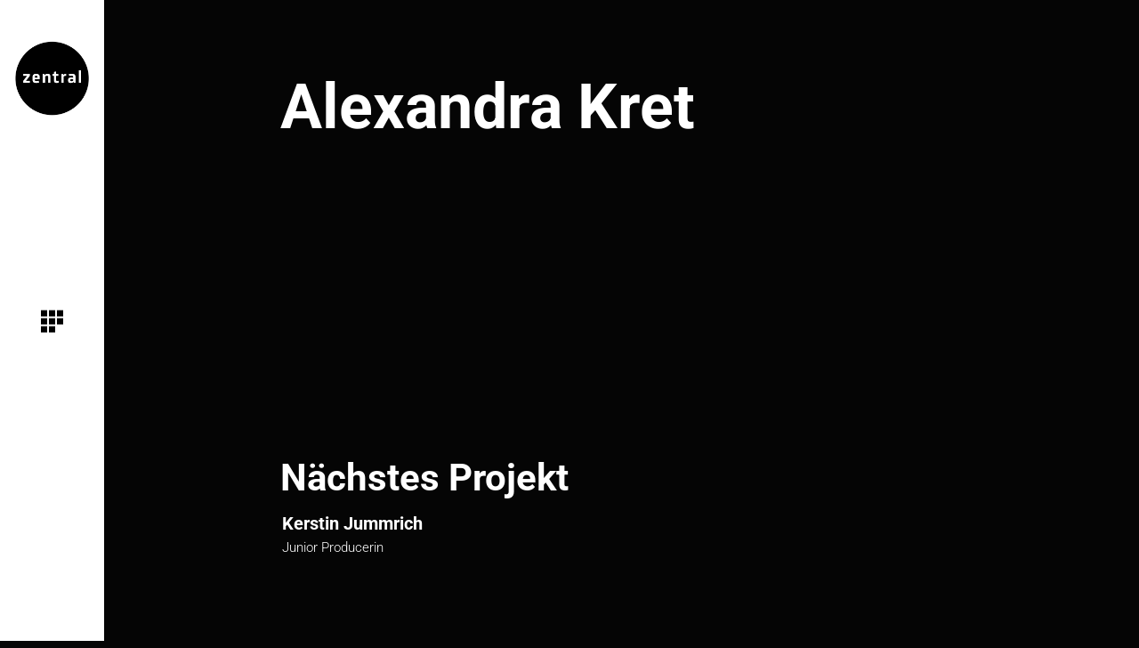

--- FILE ---
content_type: text/html; charset=UTF-8
request_url: https://studiozentral.de/portfolio-item/alexandra-kret/
body_size: 18303
content:
<!DOCTYPE html>
<html lang="de">
<head>
	<meta charset="UTF-8">
	<meta name="viewport" content="width=device-width, initial-scale=1, user-scalable=yes">
	<link rel="profile" href="https://gmpg.org/xfn/11">
	
	
	<meta name='robots' content='index, follow, max-image-preview:large, max-snippet:-1, max-video-preview:-1' />

	<!-- This site is optimized with the Yoast SEO plugin v26.6 - https://yoast.com/wordpress/plugins/seo/ -->
	<title>Alexandra Kret - studiozentral</title>
<link data-rocket-preload as="style" href="https://fonts.googleapis.com/css?family=Roboto%3A300%2C400%2C500%2C600%2C700&#038;subset=latin-ext&#038;display=swap" rel="preload">
<link href="https://fonts.googleapis.com/css?family=Roboto%3A300%2C400%2C500%2C600%2C700&#038;subset=latin-ext&#038;display=swap" media="print" onload="this.media=&#039;all&#039;" rel="stylesheet">
<noscript data-wpr-hosted-gf-parameters=""><link rel="stylesheet" href="https://fonts.googleapis.com/css?family=Roboto%3A300%2C400%2C500%2C600%2C700&#038;subset=latin-ext&#038;display=swap"></noscript>
	<link rel="canonical" href="https://studiozentral.de/portfolio-item/alexandra-kret/" />
	<meta property="og:locale" content="de_DE" />
	<meta property="og:type" content="article" />
	<meta property="og:title" content="Alexandra Kret - studiozentral" />
	<meta property="og:url" content="https://studiozentral.de/portfolio-item/alexandra-kret/" />
	<meta property="og:site_name" content="studiozentral" />
	<meta property="article:modified_time" content="2024-11-27T10:03:12+00:00" />
	<meta property="og:image" content="https://studiozentral.de/wp-content/uploads/2021/09/studio-zentral-alexandra-kret-min.jpg" />
	<meta property="og:image:width" content="1280" />
	<meta property="og:image:height" content="2560" />
	<meta property="og:image:type" content="image/jpeg" />
	<meta name="twitter:card" content="summary_large_image" />
	<script type="application/ld+json" class="yoast-schema-graph">{"@context":"https://schema.org","@graph":[{"@type":"WebPage","@id":"https://studiozentral.de/portfolio-item/alexandra-kret/","url":"https://studiozentral.de/portfolio-item/alexandra-kret/","name":"Alexandra Kret - studiozentral","isPartOf":{"@id":"https://studiozentral.de/#website"},"primaryImageOfPage":{"@id":"https://studiozentral.de/portfolio-item/alexandra-kret/#primaryimage"},"image":{"@id":"https://studiozentral.de/portfolio-item/alexandra-kret/#primaryimage"},"thumbnailUrl":"https://studiozentral.de/wp-content/uploads/2021/09/studio-zentral-alexandra-kret-min.jpg","datePublished":"2010-09-09T13:48:33+00:00","dateModified":"2024-11-27T10:03:12+00:00","breadcrumb":{"@id":"https://studiozentral.de/portfolio-item/alexandra-kret/#breadcrumb"},"inLanguage":"de","potentialAction":[{"@type":"ReadAction","target":["https://studiozentral.de/portfolio-item/alexandra-kret/"]}]},{"@type":"ImageObject","inLanguage":"de","@id":"https://studiozentral.de/portfolio-item/alexandra-kret/#primaryimage","url":"https://studiozentral.de/wp-content/uploads/2021/09/studio-zentral-alexandra-kret-min.jpg","contentUrl":"https://studiozentral.de/wp-content/uploads/2021/09/studio-zentral-alexandra-kret-min.jpg","width":1280,"height":2560},{"@type":"BreadcrumbList","@id":"https://studiozentral.de/portfolio-item/alexandra-kret/#breadcrumb","itemListElement":[{"@type":"ListItem","position":1,"name":"Home","item":"https://studiozentral.de/"},{"@type":"ListItem","position":2,"name":"Pearce Portfolio","item":"https://studiozentral.de/portfolio-item/"},{"@type":"ListItem","position":3,"name":"Alexandra Kret"}]},{"@type":"WebSite","@id":"https://studiozentral.de/#website","url":"https://studiozentral.de/","name":"studiozentral","description":"","publisher":{"@id":"https://studiozentral.de/#organization"},"potentialAction":[{"@type":"SearchAction","target":{"@type":"EntryPoint","urlTemplate":"https://studiozentral.de/?s={search_term_string}"},"query-input":{"@type":"PropertyValueSpecification","valueRequired":true,"valueName":"search_term_string"}}],"inLanguage":"de"},{"@type":"Organization","@id":"https://studiozentral.de/#organization","name":"studiozentral","url":"https://studiozentral.de/","logo":{"@type":"ImageObject","inLanguage":"de","@id":"https://studiozentral.de/#/schema/logo/image/","url":"https://studiozentral.de/wp-content/uploads/2020/12/studio_zentral_RGB_black.png","contentUrl":"https://studiozentral.de/wp-content/uploads/2020/12/studio_zentral_RGB_black.png","width":1182,"height":636,"caption":"studiozentral"},"image":{"@id":"https://studiozentral.de/#/schema/logo/image/"}}]}</script>
	<!-- / Yoast SEO plugin. -->


<link rel='dns-prefetch' href='//fonts.googleapis.com' />
<link href='https://fonts.gstatic.com' crossorigin rel='preconnect' />
<link rel="alternate" type="application/rss+xml" title="studiozentral &raquo; Feed" href="https://studiozentral.de/feed/" />
<link rel="alternate" type="application/rss+xml" title="studiozentral &raquo; Kommentar-Feed" href="https://studiozentral.de/comments/feed/" />
<link rel="alternate" type="application/rss+xml" title="studiozentral &raquo; Alexandra Kret-Kommentar-Feed" href="https://studiozentral.de/portfolio-item/alexandra-kret/feed/" />
<link rel="alternate" title="oEmbed (JSON)" type="application/json+oembed" href="https://studiozentral.de/wp-json/oembed/1.0/embed?url=https%3A%2F%2Fstudiozentral.de%2Fportfolio-item%2Falexandra-kret%2F" />
<link rel="alternate" title="oEmbed (XML)" type="text/xml+oembed" href="https://studiozentral.de/wp-json/oembed/1.0/embed?url=https%3A%2F%2Fstudiozentral.de%2Fportfolio-item%2Falexandra-kret%2F&#038;format=xml" />
<style id='wp-img-auto-sizes-contain-inline-css' type='text/css'>
img:is([sizes=auto i],[sizes^="auto," i]){contain-intrinsic-size:3000px 1500px}
/*# sourceURL=wp-img-auto-sizes-contain-inline-css */
</style>
<link data-minify="1" rel='stylesheet' id='font-awesome-css' href='https://studiozentral.de/wp-content/cache/min/1/wp-content/plugins/pearce-core/inc/icons/font-awesome/assets/css/all.min.css?ver=1768982075' type='text/css' media='all' />
<style id='wp-emoji-styles-inline-css' type='text/css'>

	img.wp-smiley, img.emoji {
		display: inline !important;
		border: none !important;
		box-shadow: none !important;
		height: 1em !important;
		width: 1em !important;
		margin: 0 0.07em !important;
		vertical-align: -0.1em !important;
		background: none !important;
		padding: 0 !important;
	}
/*# sourceURL=wp-emoji-styles-inline-css */
</style>
<link rel='stylesheet' id='wp-block-library-css' href='https://studiozentral.de/wp-includes/css/dist/block-library/style.min.css?ver=6.9' type='text/css' media='all' />
<style id='classic-theme-styles-inline-css' type='text/css'>
/*! This file is auto-generated */
.wp-block-button__link{color:#fff;background-color:#32373c;border-radius:9999px;box-shadow:none;text-decoration:none;padding:calc(.667em + 2px) calc(1.333em + 2px);font-size:1.125em}.wp-block-file__button{background:#32373c;color:#fff;text-decoration:none}
/*# sourceURL=/wp-includes/css/classic-themes.min.css */
</style>
<style id='global-styles-inline-css' type='text/css'>
:root{--wp--preset--aspect-ratio--square: 1;--wp--preset--aspect-ratio--4-3: 4/3;--wp--preset--aspect-ratio--3-4: 3/4;--wp--preset--aspect-ratio--3-2: 3/2;--wp--preset--aspect-ratio--2-3: 2/3;--wp--preset--aspect-ratio--16-9: 16/9;--wp--preset--aspect-ratio--9-16: 9/16;--wp--preset--color--black: #000000;--wp--preset--color--cyan-bluish-gray: #abb8c3;--wp--preset--color--white: #ffffff;--wp--preset--color--pale-pink: #f78da7;--wp--preset--color--vivid-red: #cf2e2e;--wp--preset--color--luminous-vivid-orange: #ff6900;--wp--preset--color--luminous-vivid-amber: #fcb900;--wp--preset--color--light-green-cyan: #7bdcb5;--wp--preset--color--vivid-green-cyan: #00d084;--wp--preset--color--pale-cyan-blue: #8ed1fc;--wp--preset--color--vivid-cyan-blue: #0693e3;--wp--preset--color--vivid-purple: #9b51e0;--wp--preset--gradient--vivid-cyan-blue-to-vivid-purple: linear-gradient(135deg,rgb(6,147,227) 0%,rgb(155,81,224) 100%);--wp--preset--gradient--light-green-cyan-to-vivid-green-cyan: linear-gradient(135deg,rgb(122,220,180) 0%,rgb(0,208,130) 100%);--wp--preset--gradient--luminous-vivid-amber-to-luminous-vivid-orange: linear-gradient(135deg,rgb(252,185,0) 0%,rgb(255,105,0) 100%);--wp--preset--gradient--luminous-vivid-orange-to-vivid-red: linear-gradient(135deg,rgb(255,105,0) 0%,rgb(207,46,46) 100%);--wp--preset--gradient--very-light-gray-to-cyan-bluish-gray: linear-gradient(135deg,rgb(238,238,238) 0%,rgb(169,184,195) 100%);--wp--preset--gradient--cool-to-warm-spectrum: linear-gradient(135deg,rgb(74,234,220) 0%,rgb(151,120,209) 20%,rgb(207,42,186) 40%,rgb(238,44,130) 60%,rgb(251,105,98) 80%,rgb(254,248,76) 100%);--wp--preset--gradient--blush-light-purple: linear-gradient(135deg,rgb(255,206,236) 0%,rgb(152,150,240) 100%);--wp--preset--gradient--blush-bordeaux: linear-gradient(135deg,rgb(254,205,165) 0%,rgb(254,45,45) 50%,rgb(107,0,62) 100%);--wp--preset--gradient--luminous-dusk: linear-gradient(135deg,rgb(255,203,112) 0%,rgb(199,81,192) 50%,rgb(65,88,208) 100%);--wp--preset--gradient--pale-ocean: linear-gradient(135deg,rgb(255,245,203) 0%,rgb(182,227,212) 50%,rgb(51,167,181) 100%);--wp--preset--gradient--electric-grass: linear-gradient(135deg,rgb(202,248,128) 0%,rgb(113,206,126) 100%);--wp--preset--gradient--midnight: linear-gradient(135deg,rgb(2,3,129) 0%,rgb(40,116,252) 100%);--wp--preset--font-size--small: 13px;--wp--preset--font-size--medium: 20px;--wp--preset--font-size--large: 36px;--wp--preset--font-size--x-large: 42px;--wp--preset--spacing--20: 0.44rem;--wp--preset--spacing--30: 0.67rem;--wp--preset--spacing--40: 1rem;--wp--preset--spacing--50: 1.5rem;--wp--preset--spacing--60: 2.25rem;--wp--preset--spacing--70: 3.38rem;--wp--preset--spacing--80: 5.06rem;--wp--preset--shadow--natural: 6px 6px 9px rgba(0, 0, 0, 0.2);--wp--preset--shadow--deep: 12px 12px 50px rgba(0, 0, 0, 0.4);--wp--preset--shadow--sharp: 6px 6px 0px rgba(0, 0, 0, 0.2);--wp--preset--shadow--outlined: 6px 6px 0px -3px rgb(255, 255, 255), 6px 6px rgb(0, 0, 0);--wp--preset--shadow--crisp: 6px 6px 0px rgb(0, 0, 0);}:where(.is-layout-flex){gap: 0.5em;}:where(.is-layout-grid){gap: 0.5em;}body .is-layout-flex{display: flex;}.is-layout-flex{flex-wrap: wrap;align-items: center;}.is-layout-flex > :is(*, div){margin: 0;}body .is-layout-grid{display: grid;}.is-layout-grid > :is(*, div){margin: 0;}:where(.wp-block-columns.is-layout-flex){gap: 2em;}:where(.wp-block-columns.is-layout-grid){gap: 2em;}:where(.wp-block-post-template.is-layout-flex){gap: 1.25em;}:where(.wp-block-post-template.is-layout-grid){gap: 1.25em;}.has-black-color{color: var(--wp--preset--color--black) !important;}.has-cyan-bluish-gray-color{color: var(--wp--preset--color--cyan-bluish-gray) !important;}.has-white-color{color: var(--wp--preset--color--white) !important;}.has-pale-pink-color{color: var(--wp--preset--color--pale-pink) !important;}.has-vivid-red-color{color: var(--wp--preset--color--vivid-red) !important;}.has-luminous-vivid-orange-color{color: var(--wp--preset--color--luminous-vivid-orange) !important;}.has-luminous-vivid-amber-color{color: var(--wp--preset--color--luminous-vivid-amber) !important;}.has-light-green-cyan-color{color: var(--wp--preset--color--light-green-cyan) !important;}.has-vivid-green-cyan-color{color: var(--wp--preset--color--vivid-green-cyan) !important;}.has-pale-cyan-blue-color{color: var(--wp--preset--color--pale-cyan-blue) !important;}.has-vivid-cyan-blue-color{color: var(--wp--preset--color--vivid-cyan-blue) !important;}.has-vivid-purple-color{color: var(--wp--preset--color--vivid-purple) !important;}.has-black-background-color{background-color: var(--wp--preset--color--black) !important;}.has-cyan-bluish-gray-background-color{background-color: var(--wp--preset--color--cyan-bluish-gray) !important;}.has-white-background-color{background-color: var(--wp--preset--color--white) !important;}.has-pale-pink-background-color{background-color: var(--wp--preset--color--pale-pink) !important;}.has-vivid-red-background-color{background-color: var(--wp--preset--color--vivid-red) !important;}.has-luminous-vivid-orange-background-color{background-color: var(--wp--preset--color--luminous-vivid-orange) !important;}.has-luminous-vivid-amber-background-color{background-color: var(--wp--preset--color--luminous-vivid-amber) !important;}.has-light-green-cyan-background-color{background-color: var(--wp--preset--color--light-green-cyan) !important;}.has-vivid-green-cyan-background-color{background-color: var(--wp--preset--color--vivid-green-cyan) !important;}.has-pale-cyan-blue-background-color{background-color: var(--wp--preset--color--pale-cyan-blue) !important;}.has-vivid-cyan-blue-background-color{background-color: var(--wp--preset--color--vivid-cyan-blue) !important;}.has-vivid-purple-background-color{background-color: var(--wp--preset--color--vivid-purple) !important;}.has-black-border-color{border-color: var(--wp--preset--color--black) !important;}.has-cyan-bluish-gray-border-color{border-color: var(--wp--preset--color--cyan-bluish-gray) !important;}.has-white-border-color{border-color: var(--wp--preset--color--white) !important;}.has-pale-pink-border-color{border-color: var(--wp--preset--color--pale-pink) !important;}.has-vivid-red-border-color{border-color: var(--wp--preset--color--vivid-red) !important;}.has-luminous-vivid-orange-border-color{border-color: var(--wp--preset--color--luminous-vivid-orange) !important;}.has-luminous-vivid-amber-border-color{border-color: var(--wp--preset--color--luminous-vivid-amber) !important;}.has-light-green-cyan-border-color{border-color: var(--wp--preset--color--light-green-cyan) !important;}.has-vivid-green-cyan-border-color{border-color: var(--wp--preset--color--vivid-green-cyan) !important;}.has-pale-cyan-blue-border-color{border-color: var(--wp--preset--color--pale-cyan-blue) !important;}.has-vivid-cyan-blue-border-color{border-color: var(--wp--preset--color--vivid-cyan-blue) !important;}.has-vivid-purple-border-color{border-color: var(--wp--preset--color--vivid-purple) !important;}.has-vivid-cyan-blue-to-vivid-purple-gradient-background{background: var(--wp--preset--gradient--vivid-cyan-blue-to-vivid-purple) !important;}.has-light-green-cyan-to-vivid-green-cyan-gradient-background{background: var(--wp--preset--gradient--light-green-cyan-to-vivid-green-cyan) !important;}.has-luminous-vivid-amber-to-luminous-vivid-orange-gradient-background{background: var(--wp--preset--gradient--luminous-vivid-amber-to-luminous-vivid-orange) !important;}.has-luminous-vivid-orange-to-vivid-red-gradient-background{background: var(--wp--preset--gradient--luminous-vivid-orange-to-vivid-red) !important;}.has-very-light-gray-to-cyan-bluish-gray-gradient-background{background: var(--wp--preset--gradient--very-light-gray-to-cyan-bluish-gray) !important;}.has-cool-to-warm-spectrum-gradient-background{background: var(--wp--preset--gradient--cool-to-warm-spectrum) !important;}.has-blush-light-purple-gradient-background{background: var(--wp--preset--gradient--blush-light-purple) !important;}.has-blush-bordeaux-gradient-background{background: var(--wp--preset--gradient--blush-bordeaux) !important;}.has-luminous-dusk-gradient-background{background: var(--wp--preset--gradient--luminous-dusk) !important;}.has-pale-ocean-gradient-background{background: var(--wp--preset--gradient--pale-ocean) !important;}.has-electric-grass-gradient-background{background: var(--wp--preset--gradient--electric-grass) !important;}.has-midnight-gradient-background{background: var(--wp--preset--gradient--midnight) !important;}.has-small-font-size{font-size: var(--wp--preset--font-size--small) !important;}.has-medium-font-size{font-size: var(--wp--preset--font-size--medium) !important;}.has-large-font-size{font-size: var(--wp--preset--font-size--large) !important;}.has-x-large-font-size{font-size: var(--wp--preset--font-size--x-large) !important;}
:where(.wp-block-post-template.is-layout-flex){gap: 1.25em;}:where(.wp-block-post-template.is-layout-grid){gap: 1.25em;}
:where(.wp-block-term-template.is-layout-flex){gap: 1.25em;}:where(.wp-block-term-template.is-layout-grid){gap: 1.25em;}
:where(.wp-block-columns.is-layout-flex){gap: 2em;}:where(.wp-block-columns.is-layout-grid){gap: 2em;}
:root :where(.wp-block-pullquote){font-size: 1.5em;line-height: 1.6;}
/*# sourceURL=global-styles-inline-css */
</style>
<link data-minify="1" rel='stylesheet' id='perfect-scrollbar-css' href='https://studiozentral.de/wp-content/cache/min/1/wp-content/plugins/pearce-core/assets/plugins/perfect-scrollbar/perfect-scrollbar.css?ver=1768982075' type='text/css' media='all' />
<link rel='stylesheet' id='pearce-main-css' href='https://studiozentral.de/wp-content/themes/pearce/assets/css/main.min.css?ver=6.9' type='text/css' media='all' />
<link rel='stylesheet' id='pearce-core-style-css' href='https://studiozentral.de/wp-content/plugins/pearce-core/assets/css/pearce-core.min.css?ver=6.9' type='text/css' media='all' />
<link rel='stylesheet' id='pearce-style-css' href='https://studiozentral.de/wp-content/themes/pearce/style.css?ver=6.9' type='text/css' media='all' />
<style id='pearce-style-inline-css' type='text/css'>
@media only screen and (max-width: 680px){h1 { font-size: 45px;}h2 { font-size: 38px;}h3 { font-size: 31px;}}#qodef-page-footer-top-area { background-image: var(--wpr-bg-cbb18e8d-8e04-464e-b40f-3ff6110700fe);}.qodef-header-navigation>ul>li>a { color: #0a0a0a;}.qodef-menu-item--narrow .qodef-drop-down-second ul li a { color: #0a0a0a;}.qodef-menu-item--wide .qodef-drop-down-second .qodef-drop-down-second-inner > ul > li > a { color: #0a0a0a;}.qodef-menu-item--wide .qodef-drop-down-second ul li ul li a { color: #0a0a0a;}h6 { color: #a1a1a1;line-height: 20px;font-weight: 300;}.qodef-header--verticalclosed #qodef-page-header { background-color: #ffffff;}.qodef-mobile-header--standard #qodef-mobile-header-navigation .qodef-m-inner { background-color: #ffffff;}.qodef-mobile-header--standard #qodef-page-mobile-header { background-color: #ffffff;} #qodef-page-mobile-header-inner { padding-left: 0 25px;padding-right: 0 25px;}
/*# sourceURL=pearce-style-inline-css */
</style>
<link data-minify="1" rel='stylesheet' id='swiper-css' href='https://studiozentral.de/wp-content/cache/min/1/wp-content/plugins/elementor/assets/lib/swiper/v8/css/swiper.min.css?ver=1768982075' type='text/css' media='all' />
<link data-minify="1" rel='stylesheet' id='magnific-popup-css' href='https://studiozentral.de/wp-content/cache/min/1/wp-content/themes/pearce/assets/plugins/magnific-popup/magnific-popup.css?ver=1768982075' type='text/css' media='all' />

<link rel='stylesheet' id='select2-css' href='https://studiozentral.de/wp-content/plugins/qode-framework/inc/common/assets/plugins/select2/select2.min.css?ver=6.9' type='text/css' media='all' />
<link rel='stylesheet' id='pearce-core-dashboard-style-css' href='https://studiozentral.de/wp-content/plugins/pearce-core/inc/core-dashboard/assets/css/core-dashboard.min.css?ver=6.9' type='text/css' media='all' />
<link rel='stylesheet' id='pearce-core-elementor-css' href='https://studiozentral.de/wp-content/plugins/pearce-core/inc/elementor/assets/css/elementor.min.css?ver=6.9' type='text/css' media='all' />
<link data-minify="1" rel='stylesheet' id='elementor-icons-css' href='https://studiozentral.de/wp-content/cache/min/1/wp-content/plugins/elementor/assets/lib/eicons/css/elementor-icons.min.css?ver=1768982075' type='text/css' media='all' />
<link rel='stylesheet' id='elementor-frontend-css' href='https://studiozentral.de/wp-content/plugins/elementor/assets/css/frontend.min.css?ver=3.34.0' type='text/css' media='all' />
<link rel='stylesheet' id='elementor-post-10-css' href='https://studiozentral.de/wp-content/uploads/elementor/css/post-10.css?ver=1768982074' type='text/css' media='all' />
<link data-minify="1" rel='stylesheet' id='borlabs-cookie-css' href='https://studiozentral.de/wp-content/cache/min/1/wp-content/cache/borlabs-cookie/borlabs-cookie_1_de.css?ver=1768982075' type='text/css' media='all' />
<style id='rocket-lazyload-inline-css' type='text/css'>
.rll-youtube-player{position:relative;padding-bottom:56.23%;height:0;overflow:hidden;max-width:100%;}.rll-youtube-player:focus-within{outline: 2px solid currentColor;outline-offset: 5px;}.rll-youtube-player iframe{position:absolute;top:0;left:0;width:100%;height:100%;z-index:100;background:0 0}.rll-youtube-player img{bottom:0;display:block;left:0;margin:auto;max-width:100%;width:100%;position:absolute;right:0;top:0;border:none;height:auto;-webkit-transition:.4s all;-moz-transition:.4s all;transition:.4s all}.rll-youtube-player img:hover{-webkit-filter:brightness(75%)}.rll-youtube-player .play{height:100%;width:100%;left:0;top:0;position:absolute;background:var(--wpr-bg-90e3ddf2-b8bf-4e74-989d-17057be1632d) no-repeat center;background-color: transparent !important;cursor:pointer;border:none;}
/*# sourceURL=rocket-lazyload-inline-css */
</style>
<link data-minify="1" rel='stylesheet' id='elementor-gf-local-roboto-css' href='https://studiozentral.de/wp-content/cache/min/1/wp-content/uploads/elementor/google-fonts/css/roboto.css?ver=1768982075' type='text/css' media='all' />
<link data-minify="1" rel='stylesheet' id='elementor-gf-local-robotoslab-css' href='https://studiozentral.de/wp-content/cache/min/1/wp-content/uploads/elementor/google-fonts/css/robotoslab.css?ver=1768982075' type='text/css' media='all' />
<script type="text/javascript" src="https://studiozentral.de/wp-includes/js/jquery/jquery.min.js?ver=3.7.1" id="jquery-core-js"></script>
<script type="text/javascript" src="https://studiozentral.de/wp-includes/js/jquery/jquery-migrate.min.js?ver=3.4.1" id="jquery-migrate-js"></script>
<link rel="https://api.w.org/" href="https://studiozentral.de/wp-json/" /><link rel="EditURI" type="application/rsd+xml" title="RSD" href="https://studiozentral.de/xmlrpc.php?rsd" />
<meta name="generator" content="WordPress 6.9" />
<link rel='shortlink' href='https://studiozentral.de/?p=1863' />
<style>/* CSS added by WP Meta and Date Remover*/.entry-meta {display:none !important;}
	.home .entry-meta { display: none; }
	.entry-footer {display:none !important;}
	.home .entry-footer { display: none; }</style><meta name="generator" content="Elementor 3.34.0; features: additional_custom_breakpoints; settings: css_print_method-external, google_font-enabled, font_display-auto">


			<style>
				.e-con.e-parent:nth-of-type(n+4):not(.e-lazyloaded):not(.e-no-lazyload),
				.e-con.e-parent:nth-of-type(n+4):not(.e-lazyloaded):not(.e-no-lazyload) * {
					background-image: none !important;
				}
				@media screen and (max-height: 1024px) {
					.e-con.e-parent:nth-of-type(n+3):not(.e-lazyloaded):not(.e-no-lazyload),
					.e-con.e-parent:nth-of-type(n+3):not(.e-lazyloaded):not(.e-no-lazyload) * {
						background-image: none !important;
					}
				}
				@media screen and (max-height: 640px) {
					.e-con.e-parent:nth-of-type(n+2):not(.e-lazyloaded):not(.e-no-lazyload),
					.e-con.e-parent:nth-of-type(n+2):not(.e-lazyloaded):not(.e-no-lazyload) * {
						background-image: none !important;
					}
				}
			</style>
			<link rel="icon" href="https://studiozentral.de/wp-content/uploads/2020/12/cropped-studio_zentral_RGB_black-2-32x32.png" sizes="32x32" />
<link rel="icon" href="https://studiozentral.de/wp-content/uploads/2020/12/cropped-studio_zentral_RGB_black-2-192x192.png" sizes="192x192" />
<link rel="apple-touch-icon" href="https://studiozentral.de/wp-content/uploads/2020/12/cropped-studio_zentral_RGB_black-2-180x180.png" />
<meta name="msapplication-TileImage" content="https://studiozentral.de/wp-content/uploads/2020/12/cropped-studio_zentral_RGB_black-2-270x270.png" />
		<style type="text/css" id="wp-custom-css">
			/*Project linking
.home .swiper-slide{
	margin-right: 0 !important;
	padding-right: 20px;
} */

/*Fuck the Pearce Editor Menu Color*/
.menu-item a{
	color: black !important;
}

.qodef-vertical-area-opener *{
	fill: black;
}

/*Logo Padding*/
.qodef-vertical-area-top-logo .qodef-header-logo-link img{
	padding: 0 15px;
}

/*Menu*/
.qodef-vertical-widget-holder *{
	color: black;
}

.qodef-vertical-widget-holder{
	padding-bottom: 25px;
}

/*Legal Links*/
.legal-link, .legal-link:hover{
	color: black !important;
}

/*Form */
.nf-form-fields-required{
	display: none;
}

/*Overlay mobile*/
.qodef-portfolio-project-slider.qodef-item-layout--columns-carousel .swiper-slide .qodef-e-inner .qodef-e-content .qodef-e-content-inner{
	bottom: 10%;
}

/*Font color*/
p { 
 color: #ffffff;
} 

/* Remove meta data */
.entry-meta .byline, .entry-meta .cat-links { display: none; }
.entry-meta .posted-on { display: none; }

/*Hide portfolio info on single portfolio*/

.qodef-portfolio-single-item .qodef-portfolio-info{
	display: none !important;
}
/*Selection color*/
::selection {
  color: black !important;
  background: white !important;
}

		</style>
		<noscript><style id="rocket-lazyload-nojs-css">.rll-youtube-player, [data-lazy-src]{display:none !important;}</style></noscript><style id="wpr-lazyload-bg-container"></style><style id="wpr-lazyload-bg-exclusion"></style>
<noscript>
<style id="wpr-lazyload-bg-nostyle">#qodef-page-footer-top-area{--wpr-bg-cbb18e8d-8e04-464e-b40f-3ff6110700fe: url('https://studiozentral.de/');}.rll-youtube-player .play{--wpr-bg-90e3ddf2-b8bf-4e74-989d-17057be1632d: url('https://studiozentral.de/wp-content/plugins/wp-rocket/assets/img/youtube.png');}</style>
</noscript>
<script type="application/javascript">const rocket_pairs = [{"selector":"#qodef-page-footer-top-area","style":"#qodef-page-footer-top-area{--wpr-bg-cbb18e8d-8e04-464e-b40f-3ff6110700fe: url('https:\/\/studiozentral.de\/');}","hash":"cbb18e8d-8e04-464e-b40f-3ff6110700fe","url":"https:\/\/studiozentral.de\/"},{"selector":".rll-youtube-player .play","style":".rll-youtube-player .play{--wpr-bg-90e3ddf2-b8bf-4e74-989d-17057be1632d: url('https:\/\/studiozentral.de\/wp-content\/plugins\/wp-rocket\/assets\/img\/youtube.png');}","hash":"90e3ddf2-b8bf-4e74-989d-17057be1632d","url":"https:\/\/studiozentral.de\/wp-content\/plugins\/wp-rocket\/assets\/img\/youtube.png"}]; const rocket_excluded_pairs = [];</script><meta name="generator" content="WP Rocket 3.20.2" data-wpr-features="wpr_lazyload_css_bg_img wpr_minify_concatenate_js wpr_lazyload_images wpr_lazyload_iframes wpr_minify_css wpr_preload_links wpr_desktop" /></head>
<body data-rsssl=1 class="wp-singular portfolio-item-template-default single single-portfolio-item postid-1863 wp-custom-logo wp-theme-pearce qode-framework-1.2.6 pearce-core-1.3 pearce-1.4  qodef-content-grid-1300 qodef-header--light qodef-header--verticalclosed qodef-header-appearance--none qodef-mobile-header--standard qodef-drop-down-second--full-width qodef-porfolio-single-layout--images-big elementor-default elementor-kit-10" itemscope itemtype="https://schema.org/WebPage">
		<div data-rocket-location-hash="18650cb9cf30c9f334b0be2d4e35eb4a" id="qodef-page-wrapper" class="">
					<div data-rocket-location-hash="abc819e3278cdaaf7b4d0382a89401a2" class="qodef-global-social-share-button-holder">
				<div data-rocket-location-hash="13ad5896d1b84cdb74f44236e846afba" class="qodef-shortcode qodef-m  qodef-social-share clear qodef-layout--list ">
					<span class="qodef-shortcode qodef-m qodef-icon-holder qodef-layout--normal"  >			<a itemprop="url" href="https://www.behance.net/qodeinteractive" target="_blank">            <span class="qodef-icon-font-awesome fab fa-behance qodef-icon qodef-e" style="" ></span>            </a>	</span><span class="qodef-shortcode qodef-m qodef-icon-holder qodef-layout--normal"  >			<a itemprop="url" href="https://dribbble.com/QodeInteractive" target="_blank">            <span class="qodef-icon-font-awesome fab fa-dribbble qodef-icon qodef-e" style="" ></span>            </a>	</span><span class="qodef-shortcode qodef-m qodef-icon-holder qodef-layout--normal"  >			<a itemprop="url" href="https://www.instagram.com/qodeinteractive/" target="_blank">            <span class="qodef-icon-font-awesome fab fa-instagram qodef-icon qodef-e" style="" ></span>            </a>	</span><span class="qodef-shortcode qodef-m qodef-icon-holder qodef-layout--normal"  >			<a itemprop="url" href="https://www.pinterest.com/qodeinteractive/" target="_blank">            <span class="qodef-icon-font-awesome fab fa-pinterest-p qodef-icon qodef-e" style="" ></span>            </a>	</span>				</div>
			</div>
<header data-rocket-location-hash="f2fc99fbdbdf05bc8aa805e26aed6eeb" id="qodef-page-header">
    <div data-rocket-location-hash="0337b928be67a3ff0257d2b7dce2b237" id="qodef-page-header-inner">
	    <a itemprop="url" class="qodef-header-logo-link qodef-height--set" href="https://studiozentral.de/" style="height:130px" rel="home">
	<img width="672" height="672" src="data:image/svg+xml,%3Csvg%20xmlns='http://www.w3.org/2000/svg'%20viewBox='0%200%20672%20672'%3E%3C/svg%3E" class="qodef-header-logo-image qodef--main" alt="logo main" data-lazy-src="https://studiozentral.de/wp-content/uploads/2021/02/studio_zentral_RGB_black-1.png" /><noscript><img width="672" height="672" src="https://studiozentral.de/wp-content/uploads/2021/02/studio_zentral_RGB_black-1.png" class="qodef-header-logo-image qodef--main" alt="logo main" /></noscript>	<img width="1182" height="636" src="data:image/svg+xml,%3Csvg%20xmlns='http://www.w3.org/2000/svg'%20viewBox='0%200%201182%20636'%3E%3C/svg%3E" class="qodef-header-logo-image qodef--dark" alt="logo dark" data-lazy-src="https://studiozentral.de/wp-content/uploads/2020/12/studio_zentral_RGB_black-1.png" /><noscript><img width="1182" height="636" src="https://studiozentral.de/wp-content/uploads/2020/12/studio_zentral_RGB_black-1.png" class="qodef-header-logo-image qodef--dark" alt="logo dark" /></noscript>	<img width="1182" height="636" src="data:image/svg+xml,%3Csvg%20xmlns='http://www.w3.org/2000/svg'%20viewBox='0%200%201182%20636'%3E%3C/svg%3E" class="qodef-header-logo-image qodef--light" alt="logo main" data-lazy-src="https://studiozentral.de/wp-content/uploads/2020/12/studio_zentral_RGB_black-1.png" /><noscript><img width="1182" height="636" src="https://studiozentral.de/wp-content/uploads/2020/12/studio_zentral_RGB_black-1.png" class="qodef-header-logo-image qodef--light" alt="logo main" /></noscript></a>	
	    <a href="javascript:void(0)" class="qodef-vertical-area-opener qodef-vertical-area-opener-svg-path">
		    
		    <!--			closed icon for vertical closed menu-->
		    <span class="qodef-vertical-area-close-icon">
				<svg version="1.1" xmlns="http://www.w3.org/2000/svg" xmlns:xlink="http://www.w3.org/1999/xlink" x="0px" y="0px"
				     width="20.904px" height="20.904px" viewBox="0 0 20.904 20.904" enable-background="new 0 0 20.904 20.904" xml:space="preserve">
				<g>
					<rect x="-2.173" y="8.296" transform="matrix(0.7071 -0.7071 0.7071 0.7071 -4.3294 10.4521)" fill="#FFFFFF" width="25.25" height="4.313"></rect>
					<rect x="-2.173" y="8.296" transform="matrix(0.7071 0.7071 -0.7071 0.7071 10.4521 -4.3294)" fill="#FFFFFF" width="25.25" height="4.313"></rect>
				</g>
				</svg>
			</span>
		    
		    <span class="qodef-vertical-open-icon">
			    <svg version="1.1" xmlns="http://www.w3.org/2000/svg" xmlns:xlink="http://www.w3.org/1999/xlink" x="0px" y="0px"
			         width="25px" height="25px" viewBox="0 0 25 25" enable-background="new 0 0 25 25" xml:space="preserve">
				<g>
					<rect fill="currentColor" width="7" height="7"></rect>
					<rect x="9" fill="currentColor" width="7" height="7"></rect>
					<rect x="18" fill="currentColor" width="7" height="7"></rect>
					<rect y="9" fill="currentColor" width="7" height="7"></rect>
					<rect x="9" y="9" fill="currentColor" width="7" height="7"></rect>
					<rect y="18" fill="currentColor" width="7" height="7"></rect>
					<rect x="9" y="18" fill="currentColor" width="7" height="7"></rect>
					<rect x="18" y="9" fill="currentColor" width="7" height="7"></rect>
				</g>
			</svg>
		    </span>
	    </a>
	    
			<nav class="qodef-header-vertical-closed-navigation qodef-vertical-drop-down--below" role="navigation" aria-label="Vertical Menu">
		<ul id="qodef-vertical-navigation-menu" class="menu"><li class="menu-item menu-item-type-post_type menu-item-object-page menu-item-home menu-item-1557"><a href="https://studiozentral.de/"><span class="qodef-menu-item-inner"><span class="qodef-menu-item-text">Home</span></span></a></li>
<li class="menu-item menu-item-type-post_type menu-item-object-page menu-item-2129"><a href="https://studiozentral.de/ueber-uns/"><span class="qodef-menu-item-inner"><span class="qodef-menu-item-text">Über uns</span></span></a></li>
<li class="menu-item menu-item-type-post_type menu-item-object-page menu-item-3304"><a href="https://studiozentral.de/team/"><span class="qodef-menu-item-inner"><span class="qodef-menu-item-text">Team</span></span></a></li>
<li class="menu-item menu-item-type-post_type menu-item-object-page menu-item-2158"><a href="https://studiozentral.de/jobs/"><span class="qodef-menu-item-inner"><span class="qodef-menu-item-text">Jobs</span></span></a></li>
<li class="menu-item menu-item-type-post_type menu-item-object-page menu-item-1584"><a href="https://studiozentral.de/kontakt/"><span class="qodef-menu-item-inner"><span class="qodef-menu-item-text">Kontakt</span></span></a></li>
<li class="menu-item menu-item-type-post_type menu-item-object-page menu-item-1722"><a href="https://studiozentral.de/impressum/"><span class="qodef-menu-item-inner"><span class="qodef-menu-item-text">Impressum</span></span></a></li>
<li class="menu-item menu-item-type-post_type menu-item-object-page menu-item-1721"><a href="https://studiozentral.de/datenschutzerklaerung/"><span class="qodef-menu-item-inner"><span class="qodef-menu-item-text">Datenschutzerklärung</span></span></a></li>
</ul>	</nav>
		<div class="qodef-vertical-widget-holder">
					</div>
    </div>
</header>
<div data-rocket-location-hash="860ab670e5167f82a538fd3a9099eaab" class="qodef-vertical-area-top-logo">
	<div data-rocket-location-hash="8ea372fe1654e4da50722e193a7e62b4" class="qodef-vertical-area-top-logo-inner">
		<a itemprop="url" class="qodef-header-logo-link qodef-height--set" href="https://studiozentral.de/" style="height:130px" rel="home">
	<img width="672" height="672" src="data:image/svg+xml,%3Csvg%20xmlns='http://www.w3.org/2000/svg'%20viewBox='0%200%20672%20672'%3E%3C/svg%3E" class="qodef-header-logo-image qodef--main" alt="logo main" data-lazy-src="https://studiozentral.de/wp-content/uploads/2021/02/studio_zentral_RGB_black-1.png" /><noscript><img width="672" height="672" src="https://studiozentral.de/wp-content/uploads/2021/02/studio_zentral_RGB_black-1.png" class="qodef-header-logo-image qodef--main" alt="logo main" /></noscript>	<img width="1182" height="636" src="data:image/svg+xml,%3Csvg%20xmlns='http://www.w3.org/2000/svg'%20viewBox='0%200%201182%20636'%3E%3C/svg%3E" class="qodef-header-logo-image qodef--dark" alt="logo dark" data-lazy-src="https://studiozentral.de/wp-content/uploads/2020/12/studio_zentral_RGB_black-1.png" /><noscript><img width="1182" height="636" src="https://studiozentral.de/wp-content/uploads/2020/12/studio_zentral_RGB_black-1.png" class="qodef-header-logo-image qodef--dark" alt="logo dark" /></noscript>	<img width="1182" height="636" src="data:image/svg+xml,%3Csvg%20xmlns='http://www.w3.org/2000/svg'%20viewBox='0%200%201182%20636'%3E%3C/svg%3E" class="qodef-header-logo-image qodef--light" alt="logo main" data-lazy-src="https://studiozentral.de/wp-content/uploads/2020/12/studio_zentral_RGB_black-1.png" /><noscript><img width="1182" height="636" src="https://studiozentral.de/wp-content/uploads/2020/12/studio_zentral_RGB_black-1.png" class="qodef-header-logo-image qodef--light" alt="logo main" /></noscript></a>	</div>
</div>

<header data-rocket-location-hash="8ed41dea139c4bb0d4397b4cf571467b" id="qodef-page-mobile-header">
		<div data-rocket-location-hash="26b45229d84a4edfb05365dc14492c79" id="qodef-page-mobile-header-inner">
		<a itemprop="url" class="qodef-mobile-header-logo-link" href="https://studiozentral.de/" style="height:80px" rel="home">
	<img width="1182" height="636" src="data:image/svg+xml,%3Csvg%20xmlns='http://www.w3.org/2000/svg'%20viewBox='0%200%201182%20636'%3E%3C/svg%3E" class="qodef-header-logo-image qodef--main" alt="logo main" data-lazy-src="https://studiozentral.de/wp-content/uploads/2020/12/studio_zentral_RGB_black-1.png" /><noscript><img width="1182" height="636" src="https://studiozentral.de/wp-content/uploads/2020/12/studio_zentral_RGB_black-1.png" class="qodef-header-logo-image qodef--main" alt="logo main" /></noscript>	<img width="1182" height="636" src="data:image/svg+xml,%3Csvg%20xmlns='http://www.w3.org/2000/svg'%20viewBox='0%200%201182%20636'%3E%3C/svg%3E" class="qodef-header-logo-image qodef--dark" alt="logo dark" data-lazy-src="https://studiozentral.de/wp-content/uploads/2020/12/studio_zentral_RGB_black-1.png" /><noscript><img width="1182" height="636" src="https://studiozentral.de/wp-content/uploads/2020/12/studio_zentral_RGB_black-1.png" class="qodef-header-logo-image qodef--dark" alt="logo dark" /></noscript><img width="1182" height="636" src="data:image/svg+xml,%3Csvg%20xmlns='http://www.w3.org/2000/svg'%20viewBox='0%200%201182%20636'%3E%3C/svg%3E" class="qodef-header-logo-image qodef--light" alt="logo light" data-lazy-src="https://studiozentral.de/wp-content/uploads/2020/12/studio_zentral_RGB_black-1.png" /><noscript><img width="1182" height="636" src="https://studiozentral.de/wp-content/uploads/2020/12/studio_zentral_RGB_black-1.png" class="qodef-header-logo-image qodef--light" alt="logo light" /></noscript></a><a id="qodef-mobile-header-opener" href="#">
	<span class="qodef-open-icon">
		<svg version="1.1"  xmlns="http://www.w3.org/2000/svg" xmlns:xlink="http://www.w3.org/1999/xlink" x="0px" y="0px"
	 width="100px" height="100px" viewBox="0 0 100 100" enable-background="new 0 0 100 100" xml:space="preserve">
<rect fill="#FFFFFF" width="100" height="100"/>
<g>
	<rect x="36" y="36" fill="#171617" width="8" height="8"/>
	<rect x="46" y="36" fill="#171617" width="8" height="8"/>
	<rect x="56" y="36" fill="#171617" width="8" height="8"/>
	<rect x="36" y="46" fill="#171617" width="8" height="8"/>
	<rect x="46" y="46" fill="#171617" width="8" height="8"/>
	<rect x="36" y="56" fill="#171617" width="8" height="8"/>
	<rect x="46" y="56" fill="#171617" width="8" height="8"/>
	<rect x="56" y="46" fill="#171617" width="8" height="8"/>
</g>
</svg>	</span>
	<span class="qodef-close-icon">
		<svg version="1.1"  xmlns="http://www.w3.org/2000/svg" xmlns:xlink="http://www.w3.org/1999/xlink" x="0px" y="0px"
	 width="100px" height="100px" viewBox="0 0 100 100" enable-background="new 0 0 100 100" xml:space="preserve">
<g>
	
		<rect x="37.375" y="47.843" transform="matrix(0.7071 -0.7071 0.7071 0.7071 -20.7107 50)" fill="#000000" width="25.25" height="4.313"/>
	
		<rect x="37.375" y="47.843" transform="matrix(0.7071 0.7071 -0.7071 0.7071 50 -20.7107)" fill="#000000" width="25.25" height="4.313"/>
</g>
</svg>

	</span>
</a>	<nav id="qodef-mobile-header-navigation" class="qodef-m" role="navigation" aria-label="Mobile Menu">
		<div class="qodef-m-inner"><ul id="qodef-mobile-header-navigation-menu" class="qodef-content-grid"><li class="menu-item menu-item-type-post_type menu-item-object-page menu-item-home menu-item-1677"><a href="https://studiozentral.de/"><span class="qodef-menu-item-inner">Home</span></a></li>
<li class="menu-item menu-item-type-post_type menu-item-object-page menu-item-1682"><a href="https://studiozentral.de/ueber-uns/"><span class="qodef-menu-item-inner">Über uns</span></a></li>
<li class="menu-item menu-item-type-post_type menu-item-object-page menu-item-1681"><a href="https://studiozentral.de/team/"><span class="qodef-menu-item-inner">Team</span></a></li>
<li class="menu-item menu-item-type-post_type menu-item-object-page menu-item-2159"><a href="https://studiozentral.de/jobs/"><span class="qodef-menu-item-inner">Jobs</span></a></li>
<li class="menu-item menu-item-type-post_type menu-item-object-page menu-item-1680"><a href="https://studiozentral.de/kontakt/"><span class="qodef-menu-item-inner">Kontakt</span></a></li>
<li class="menu-item menu-item-type-post_type menu-item-object-page menu-item-1679"><a href="https://studiozentral.de/impressum/"><span class="qodef-menu-item-inner">Impressum</span></a></li>
<li class="menu-item menu-item-type-post_type menu-item-object-page menu-item-1678"><a href="https://studiozentral.de/datenschutzerklaerung/"><span class="qodef-menu-item-inner">Datenschutzerklärung</span></a></li>
</ul></div>	</nav>
	</div>
	</header>		
				<div data-rocket-location-hash="f22cc4e38b8ae5936fc01d0dff9d7e5f" id="qodef-page-outer">
			<div data-rocket-location-hash="4c1f72bb6995ee294d26d3e107429c8e" class="qodef-page-title qodef-m qodef-title--standard qodef-alignment--left qodef-vertical-alignment--header-bottom">
		<div class="qodef-m-inner">
		<div class="qodef-m-content qodef-content-grid ">
    <h1 class="qodef-m-title entry-title">
        Alexandra Kret    </h1>
    </div>	</div>
	</div>			<div data-rocket-location-hash="747d8865133593f4a70f81679edd01f5" id="qodef-page-inner" class="qodef-content-grid"><main id="qodef-page-content" class="qodef-grid qodef-layout--template ">
	<div class="qodef-grid-inner clear">
		<div class="qodef-grid-item qodef-page-content-section qodef-col--12">
	<div class="qodef-portfolio qodef-m qodef-portfolio-single qodef-item-layout--images-big">
		<article class="qodef-portfolio-single-item qodef-e post-1863 portfolio-item type-portfolio-item status-publish has-post-thumbnail hentry portfolio-category-pm-entwicklungen portfolio-tag-team">
	<div class="qodef-e-inner">
		<div class="qodef-media">
                    </div>
		<div class="qodef-e-content qodef-grid qodef-layout--template ">
			<div class="qodef-grid-inner clear">
				<div class="qodef-grid-item qodef-col--9">
										<div class="qodef-e qodef-portfolio-content">
	</div>				</div>
				<div class="qodef-grid-item qodef-col--3 qodef-portfolio-info">
										<div class="qodef-e qodef-portfolio-date">
	<h5>
		Date: 	</h5>
	<p itemprop="dateCreated" class="entry-date updated">
			</p>
	<meta itemprop="interactionCount" content="UserComments: 0"/>
</div>							<div class="qodef-e qodef-portofolio-categories">
			<h5>
				Category: 			</h5>
							<a itemprop="url" class="qodef-portfolio-category" href="https://studiozentral.de/portfolio-category/pm-entwicklungen/">
					PM Entwicklungen				</a>
					</div>
					<div class="qodef-e qodef-portfolio-social-share">
	<div class="qodef-shortcode qodef-m qodef-social-share clear qodef-layout--list">			<span class="qodef-social-title">Share:</span>		<ul class="qodef-shortcode-list">		<li class="qodef-facebook-share">	<a itemprop="url" class="qodef-share-link" href="#" onclick="window.open(&#039;https://www.facebook.com/sharer.php?u=https%3A%2F%2Fstudiozentral.de%2Fportfolio-item%2Falexandra-kret%2F&#039;, &#039;sharer&#039;, &#039;toolbar=0,status=0,width=620,height=280&#039;);">	 				<span class="qodef-icon-font-awesome fab fa-facebook-f qodef-social-network-icon"></span>			</a></li><li class="qodef-twitter-share">	<a itemprop="url" class="qodef-share-link" href="#" onclick="window.open(&#039;https://twitter.com/intent/tweet?text=+via+%40QodeInteractivehttps://studiozentral.de/portfolio-item/alexandra-kret/&#039;, &#039;popupwindow&#039;, &#039;scrollbars=yes,width=800,height=400&#039;);">	 				<span class="qodef-icon-font-awesome fab fa-x-twitter qodef-social-network-icon"></span>			</a></li><li class="qodef-linkedin-share">	<a itemprop="url" class="qodef-share-link" href="#" onclick="popUp=window.open(&#039;https://www.linkedin.com/sharing/share-offsite?url==https%3A%2F%2Fstudiozentral.de%2Fportfolio-item%2Falexandra-kret%2F&amp;title=Alexandra+Kret&#039;, &#039;popupwindow&#039;, &#039;scrollbars=yes,width=800,height=400&#039;);popUp.focus();return false;">	 				<span class="qodef-icon-font-awesome fab fa-linkedin-in qodef-social-network-icon"></span>			</a></li><li class="qodef-pinterest-share">	<a itemprop="url" class="qodef-share-link" href="#" onclick="popUp=window.open(&#039;https://pinterest.com/pin/create/button/?url=https%3A%2F%2Fstudiozentral.de%2Fportfolio-item%2Falexandra-kret%2F&amp;description=Alexandra+Kret&amp;media=https%3A%2F%2Fstudiozentral.de%2Fwp-content%2Fuploads%2F2021%2F09%2Fstudio-zentral-alexandra-kret-min.jpg&#039;, &#039;popupwindow&#039;, &#039;scrollbars=yes,width=800,height=400&#039;);popUp.focus();return false;">	 				<span class="qodef-icon-font-awesome fab fa-pinterest-p qodef-social-network-icon"></span>			</a></li>	</ul></div></div>				</div>
			</div>
		</div>
	</div>
		<div id="qodef-single-portfolio-navigation" class="qodef-m">
		<div class="qodef-m-inner">
								<a itemprop="url" class="qodef-m-nav qodef--prev" href="https://studiozentral.de/portfolio-item/oliver-jerke/">
						<span class="qodef-m-nav-label">Vorheriges Projekt</span>												<div class="qodef-next-project-holder">
							<span class="qodef-next-project-name"> Oliver Jerke </span>
															<span class="qodef-next-project-cat">Producer</span>
													</div>
						
					</a>
									<a itemprop="url" class="qodef-m-nav qodef--next" href="https://studiozentral.de/portfolio-item/kerstin-jummrich/">
						<span class="qodef-m-nav-label">Nächstes Projekt</span>												<div class="qodef-next-project-holder">
							<span class="qodef-next-project-name"> Kerstin Jummrich </span>
															<span class="qodef-next-project-cat">Junior Producerin</span>
													</div>
						
					</a>
						</div>
	</div>
</article>	</div>
</div>	</div>
</main>
			</div><!-- close #qodef-page-inner div from header.php -->
		</div><!-- close #qodef-page-outer div from header.php -->
			</div><!-- close #qodef-page-wrapper div from header.php -->
	<script type="speculationrules">
{"prefetch":[{"source":"document","where":{"and":[{"href_matches":"/*"},{"not":{"href_matches":["/wp-*.php","/wp-admin/*","/wp-content/uploads/*","/wp-content/*","/wp-content/plugins/*","/wp-content/themes/pearce/*","/*\\?(.+)"]}},{"not":{"selector_matches":"a[rel~=\"nofollow\"]"}},{"not":{"selector_matches":".no-prefetch, .no-prefetch a"}}]},"eagerness":"conservative"}]}
</script>
<!--googleoff: all--><div data-nosnippet><script id="BorlabsCookieBoxWrap" type="text/template"><div
    id="BorlabsCookieBox"
    class="BorlabsCookie"
    role="dialog"
    aria-labelledby="CookieBoxTextHeadline"
    aria-describedby="CookieBoxTextDescription"
    aria-modal="true"
>
    <div class="top-center" style="display: none;">
        <div class="_brlbs-box-wrap">
            <div class="_brlbs-box _brlbs-box-advanced">
                <div class="cookie-box">
                    <div class="container">
                        <div class="row">
                            <div class="col-12">
                                <div class="_brlbs-flex-center">
                                                                            <img
                                            width="32"
                                            height="32"
                                            class="cookie-logo"
                                            src="https://studiozentral.de/wp-content/uploads/2021/02/studio_zentral_RGB_black-1.png"
                                            srcset="https://studiozentral.de/wp-content/uploads/2021/02/studio_zentral_RGB_black-1.png, https://studiozentral.de/wp-content/uploads/2021/02/studio_zentral_RGB_black-1.png 2x"
                                            alt="Datenschutzeinstellungen"
                                            aria-hidden="true"
                                        >
                                    
                                    <span role="heading" aria-level="3" class="_brlbs-h3" id="CookieBoxTextHeadline">Datenschutzeinstellungen</span>
                                </div>

                                <p id="CookieBoxTextDescription"><span class="_brlbs-paragraph _brlbs-text-description">Wir nutzen Cookies auf unserer Website. Einige von ihnen sind essenziell, während andere uns helfen, diese Website und Ihre Erfahrung zu verbessern.</span> <span class="_brlbs-paragraph _brlbs-text-confirm-age">Wenn Sie unter 16 Jahre alt sind und Ihre Zustimmung zu freiwilligen Diensten geben möchten, müssen Sie Ihre Erziehungsberechtigten um Erlaubnis bitten.</span> <span class="_brlbs-paragraph _brlbs-text-technology">Wir verwenden Cookies und andere Technologien auf unserer Website. Einige von ihnen sind essenziell, während andere uns helfen, diese Website und Ihre Erfahrung zu verbessern.</span> <span class="_brlbs-paragraph _brlbs-text-personal-data">Personenbezogene Daten können verarbeitet werden (z. B. IP-Adressen), z. B. für personalisierte Anzeigen und Inhalte oder Anzeigen- und Inhaltsmessung.</span> <span class="_brlbs-paragraph _brlbs-text-more-information">Weitere Informationen über die Verwendung Ihrer Daten finden Sie in unserer  <a class="_brlbs-cursor" href="https://studiozentral.de/datenschutzerklaerung/">Datenschutzerklärung</a>.</span> <span class="_brlbs-paragraph _brlbs-text-revoke">Sie können Ihre Auswahl jederzeit unter <a class="_brlbs-cursor" href="#" data-cookie-individual>Einstellungen</a> widerrufen oder anpassen.</span></p>

                                                                    <fieldset>
                                        <legend class="sr-only">Datenschutzeinstellungen</legend>
                                        <ul>
                                                                                                <li>
                                                        <label class="_brlbs-checkbox">
                                                            Essenziell                                                            <input
                                                                id="checkbox-essential"
                                                                tabindex="0"
                                                                type="checkbox"
                                                                name="cookieGroup[]"
                                                                value="essential"
                                                                 checked                                                                 disabled                                                                data-borlabs-cookie-checkbox
                                                            >
                                                            <span class="_brlbs-checkbox-indicator"></span>
                                                        </label>
                                                    </li>
                                                                                                    <li>
                                                        <label class="_brlbs-checkbox">
                                                            Externe Medien                                                            <input
                                                                id="checkbox-external-media"
                                                                tabindex="0"
                                                                type="checkbox"
                                                                name="cookieGroup[]"
                                                                value="external-media"
                                                                 checked                                                                                                                                data-borlabs-cookie-checkbox
                                                            >
                                                            <span class="_brlbs-checkbox-indicator"></span>
                                                        </label>
                                                    </li>
                                                                                        </ul>
                                    </fieldset>

                                    
                                                                    <p class="_brlbs-accept">
                                        <a
                                            href="#"
                                            tabindex="0"
                                            role="button"
                                            class="_brlbs-btn _brlbs-btn-accept-all _brlbs-cursor"
                                            data-cookie-accept-all
                                        >
                                            Alle akzeptieren                                        </a>
                                    </p>

                                    <p class="_brlbs-accept">
                                        <a
                                            href="#"
                                            tabindex="0"
                                            role="button"
                                            id="CookieBoxSaveButton"
                                            class="_brlbs-btn _brlbs-cursor"
                                            data-cookie-accept
                                        >
                                            Speichern                                        </a>
                                    </p>
                                
                                
                                <p class="_brlbs-manage-btn ">
                                    <a href="#" class="_brlbs-cursor _brlbs-btn " tabindex="0" role="button" data-cookie-individual>
                                        Individuelle Datenschutzeinstellungen                                    </a>
                                </p>

                                <p class="_brlbs-legal">
                                    <a href="#" class="_brlbs-cursor" tabindex="0" role="button" data-cookie-individual>
                                        Cookie-Details                                    </a>

                                                                            <span class="_brlbs-separator"></span>
                                        <a href="https://studiozentral.de/datenschutzerklaerung/" tabindex="0" role="button">
                                            Datenschutzerklärung                                        </a>
                                    
                                                                            <span class="_brlbs-separator"></span>
                                        <a href="https://studiozentral.de/impressum/" tabindex="0" role="button">
                                            Impressum                                        </a>
                                                                    </p>
                            </div>
                        </div>
                    </div>
                </div>

                <div
    class="cookie-preference"
    aria-hidden="true"
    role="dialog"
    aria-describedby="CookiePrefDescription"
    aria-modal="true"
>
    <div data-rocket-location-hash="767e592d6dd1299c0fde7f700f0798c8" class="container not-visible">
        <div data-rocket-location-hash="9b9cc6bd6fba0ecc1659c14731407b28" class="row no-gutters">
            <div class="col-12">
                <div class="row no-gutters align-items-top">
                    <div class="col-12">
                        <div class="_brlbs-flex-center">
                                                    <img
                                width="32"
                                height="32"
                                class="cookie-logo"
                                src="https://studiozentral.de/wp-content/uploads/2021/02/studio_zentral_RGB_black-1.png"
                                srcset="https://studiozentral.de/wp-content/uploads/2021/02/studio_zentral_RGB_black-1.png, https://studiozentral.de/wp-content/uploads/2021/02/studio_zentral_RGB_black-1.png 2x"
                                alt="Datenschutzeinstellungen"
                            >
                                                    <span role="heading" aria-level="3" class="_brlbs-h3">Datenschutzeinstellungen</span>
                        </div>

                        <p id="CookiePrefDescription">
                            <span class="_brlbs-paragraph _brlbs-text-confirm-age">Wenn Sie unter 16 Jahre alt sind und Ihre Zustimmung zu freiwilligen Diensten geben möchten, müssen Sie Ihre Erziehungsberechtigten um Erlaubnis bitten.</span> <span class="_brlbs-paragraph _brlbs-text-technology">Wir verwenden Cookies und andere Technologien auf unserer Website. Einige von ihnen sind essenziell, während andere uns helfen, diese Website und Ihre Erfahrung zu verbessern.</span> <span class="_brlbs-paragraph _brlbs-text-personal-data">Personenbezogene Daten können verarbeitet werden (z. B. IP-Adressen), z. B. für personalisierte Anzeigen und Inhalte oder Anzeigen- und Inhaltsmessung.</span> <span class="_brlbs-paragraph _brlbs-text-more-information">Weitere Informationen über die Verwendung Ihrer Daten finden Sie in unserer  <a class="_brlbs-cursor" href="https://studiozentral.de/datenschutzerklaerung/">Datenschutzerklärung</a>.</span> <span class="_brlbs-paragraph _brlbs-text-description">Hier finden Sie eine Übersicht über alle verwendeten Cookies. Sie können Ihre Einwilligung zu ganzen Kategorien geben oder sich weitere Informationen anzeigen lassen und so nur bestimmte Cookies auswählen.</span>                        </p>

                        <div class="row no-gutters align-items-center">
                            <div class="col-12 col-sm-7">
                                <p class="_brlbs-accept">
                                                                            <a
                                            href="#"
                                            class="_brlbs-btn _brlbs-btn-accept-all _brlbs-cursor"
                                            tabindex="0"
                                            role="button"
                                            data-cookie-accept-all
                                        >
                                            Alle akzeptieren                                        </a>
                                        
                                    <a
                                        href="#"
                                        id="CookiePrefSave"
                                        tabindex="0"
                                        role="button"
                                        class="_brlbs-btn _brlbs-cursor"
                                        data-cookie-accept
                                    >
                                        Speichern                                    </a>

                                                                    </p>
                            </div>

                            <div class="col-12 col-sm-5">
                                <p class="_brlbs-refuse">
                                    <a
                                        href="#"
                                        class="_brlbs-cursor"
                                        tabindex="0"
                                        role="button"
                                        data-cookie-back
                                    >
                                        Zurück                                    </a>

                                                                    </p>
                            </div>
                        </div>
                    </div>
                </div>

                <div data-cookie-accordion>
                                            <fieldset>
                            <legend class="sr-only">Datenschutzeinstellungen</legend>

                                                                                                <div class="bcac-item">
                                        <div class="d-flex flex-row">
                                            <label class="w-75">
                                                <span role="heading" aria-level="4" class="_brlbs-h4">Essenziell (1)</span>
                                            </label>

                                            <div class="w-25 text-right">
                                                                                            </div>
                                        </div>

                                        <div class="d-block">
                                            <p>Essenzielle Cookies ermöglichen grundlegende Funktionen und sind für die einwandfreie Funktion der Website erforderlich.</p>

                                            <p class="text-center">
                                                <a
                                                    href="#"
                                                    class="_brlbs-cursor d-block"
                                                    tabindex="0"
                                                    role="button"
                                                    data-cookie-accordion-target="essential"
                                                >
                                                    <span data-cookie-accordion-status="show">
                                                        Cookie-Informationen anzeigen                                                    </span>

                                                    <span data-cookie-accordion-status="hide" class="borlabs-hide">
                                                        Cookie-Informationen ausblenden                                                    </span>
                                                </a>
                                            </p>
                                        </div>

                                        <div
                                            class="borlabs-hide"
                                            data-cookie-accordion-parent="essential"
                                        >
                                                                                            <table>
                                                    
                                                    <tr>
                                                        <th scope="row">Name</th>
                                                        <td>
                                                            <label>
                                                                Borlabs Cookie                                                            </label>
                                                        </td>
                                                    </tr>

                                                    <tr>
                                                        <th scope="row">Anbieter</th>
                                                        <td>Eigentümer dieser Website<span>, </span><a href="https://studiozentral.de/impressum/">Impressum</a></td>
                                                    </tr>

                                                                                                            <tr>
                                                            <th scope="row">Zweck</th>
                                                            <td>Speichert die Einstellungen der Besucher, die in der Cookie Box von Borlabs Cookie ausgewählt wurden.</td>
                                                        </tr>
                                                        
                                                    
                                                    
                                                                                                            <tr>
                                                            <th scope="row">Cookie Name</th>
                                                            <td>borlabs-cookie</td>
                                                        </tr>
                                                        
                                                                                                            <tr>
                                                            <th scope="row">Cookie Laufzeit</th>
                                                            <td>1 Jahr</td>
                                                        </tr>
                                                                                                        </table>
                                                                                        </div>
                                    </div>
                                                                                                                                                                                                                                                                        <div class="bcac-item">
                                        <div class="d-flex flex-row">
                                            <label class="w-75">
                                                <span role="heading" aria-level="4" class="_brlbs-h4">Externe Medien (7)</span>
                                            </label>

                                            <div class="w-25 text-right">
                                                                                                    <label class="_brlbs-btn-switch">
                                                        <span class="sr-only">Externe Medien</span>
                                                        <input
                                                            tabindex="0"
                                                            id="borlabs-cookie-group-external-media"
                                                            type="checkbox"
                                                            name="cookieGroup[]"
                                                            value="external-media"
                                                             checked                                                            data-borlabs-cookie-switch
                                                        />
                                                        <span class="_brlbs-slider"></span>
                                                        <span
                                                            class="_brlbs-btn-switch-status"
                                                            data-active="An"
                                                            data-inactive="Aus">
                                                        </span>
                                                    </label>
                                                                                                </div>
                                        </div>

                                        <div class="d-block">
                                            <p>Inhalte von Videoplattformen und Social-Media-Plattformen werden standardmäßig blockiert. Wenn Cookies von externen Medien akzeptiert werden, bedarf der Zugriff auf diese Inhalte keiner manuellen Einwilligung mehr.</p>

                                            <p class="text-center">
                                                <a
                                                    href="#"
                                                    class="_brlbs-cursor d-block"
                                                    tabindex="0"
                                                    role="button"
                                                    data-cookie-accordion-target="external-media"
                                                >
                                                    <span data-cookie-accordion-status="show">
                                                        Cookie-Informationen anzeigen                                                    </span>

                                                    <span data-cookie-accordion-status="hide" class="borlabs-hide">
                                                        Cookie-Informationen ausblenden                                                    </span>
                                                </a>
                                            </p>
                                        </div>

                                        <div
                                            class="borlabs-hide"
                                            data-cookie-accordion-parent="external-media"
                                        >
                                                                                            <table>
                                                                                                            <tr>
                                                            <th scope="row">Akzeptieren</th>
                                                            <td>
                                                                <label class="_brlbs-btn-switch _brlbs-btn-switch--textRight">
                                                                    <span class="sr-only">Facebook</span>
                                                                    <input
                                                                        id="borlabs-cookie-facebook"
                                                                        tabindex="0"
                                                                        type="checkbox" data-cookie-group="external-media"
                                                                        name="cookies[external-media][]"
                                                                        value="facebook"
                                                                         checked                                                                        data-borlabs-cookie-switch
                                                                    />

                                                                    <span class="_brlbs-slider"></span>

                                                                    <span
                                                                        class="_brlbs-btn-switch-status"
                                                                        data-active="An"
                                                                        data-inactive="Aus"
                                                                        aria-hidden="true">
                                                                    </span>
                                                                </label>
                                                            </td>
                                                        </tr>
                                                        
                                                    <tr>
                                                        <th scope="row">Name</th>
                                                        <td>
                                                            <label>
                                                                Facebook                                                            </label>
                                                        </td>
                                                    </tr>

                                                    <tr>
                                                        <th scope="row">Anbieter</th>
                                                        <td>Meta Platforms Ireland Limited, 4 Grand Canal Square, Dublin 2, Ireland</td>
                                                    </tr>

                                                                                                            <tr>
                                                            <th scope="row">Zweck</th>
                                                            <td>Wird verwendet, um Facebook-Inhalte zu entsperren.</td>
                                                        </tr>
                                                        
                                                                                                            <tr>
                                                            <th scope="row">Datenschutzerklärung</th>
                                                            <td class="_brlbs-pp-url">
                                                                <a
                                                                    href="https://www.facebook.com/privacy/explanation"
                                                                    target="_blank"
                                                                    rel="nofollow noopener noreferrer"
                                                                >
                                                                    https://www.facebook.com/privacy/explanation                                                                </a>
                                                            </td>
                                                        </tr>
                                                        
                                                                                                            <tr>
                                                            <th scope="row">Host(s)</th>
                                                            <td>.facebook.com</td>
                                                        </tr>
                                                        
                                                    
                                                                                                    </table>
                                                                                                <table>
                                                                                                            <tr>
                                                            <th scope="row">Akzeptieren</th>
                                                            <td>
                                                                <label class="_brlbs-btn-switch _brlbs-btn-switch--textRight">
                                                                    <span class="sr-only">Google Maps</span>
                                                                    <input
                                                                        id="borlabs-cookie-googlemaps"
                                                                        tabindex="0"
                                                                        type="checkbox" data-cookie-group="external-media"
                                                                        name="cookies[external-media][]"
                                                                        value="googlemaps"
                                                                         checked                                                                        data-borlabs-cookie-switch
                                                                    />

                                                                    <span class="_brlbs-slider"></span>

                                                                    <span
                                                                        class="_brlbs-btn-switch-status"
                                                                        data-active="An"
                                                                        data-inactive="Aus"
                                                                        aria-hidden="true">
                                                                    </span>
                                                                </label>
                                                            </td>
                                                        </tr>
                                                        
                                                    <tr>
                                                        <th scope="row">Name</th>
                                                        <td>
                                                            <label>
                                                                Google Maps                                                            </label>
                                                        </td>
                                                    </tr>

                                                    <tr>
                                                        <th scope="row">Anbieter</th>
                                                        <td>Google Ireland Limited, Gordon House, Barrow Street, Dublin 4, Ireland</td>
                                                    </tr>

                                                                                                            <tr>
                                                            <th scope="row">Zweck</th>
                                                            <td>Wird zum Entsperren von Google Maps-Inhalten verwendet.</td>
                                                        </tr>
                                                        
                                                                                                            <tr>
                                                            <th scope="row">Datenschutzerklärung</th>
                                                            <td class="_brlbs-pp-url">
                                                                <a
                                                                    href="https://policies.google.com/privacy"
                                                                    target="_blank"
                                                                    rel="nofollow noopener noreferrer"
                                                                >
                                                                    https://policies.google.com/privacy                                                                </a>
                                                            </td>
                                                        </tr>
                                                        
                                                                                                            <tr>
                                                            <th scope="row">Host(s)</th>
                                                            <td>.google.com</td>
                                                        </tr>
                                                        
                                                                                                            <tr>
                                                            <th scope="row">Cookie Name</th>
                                                            <td>NID</td>
                                                        </tr>
                                                        
                                                                                                            <tr>
                                                            <th scope="row">Cookie Laufzeit</th>
                                                            <td>6 Monate</td>
                                                        </tr>
                                                                                                        </table>
                                                                                                <table>
                                                                                                            <tr>
                                                            <th scope="row">Akzeptieren</th>
                                                            <td>
                                                                <label class="_brlbs-btn-switch _brlbs-btn-switch--textRight">
                                                                    <span class="sr-only">Instagram</span>
                                                                    <input
                                                                        id="borlabs-cookie-instagram"
                                                                        tabindex="0"
                                                                        type="checkbox" data-cookie-group="external-media"
                                                                        name="cookies[external-media][]"
                                                                        value="instagram"
                                                                         checked                                                                        data-borlabs-cookie-switch
                                                                    />

                                                                    <span class="_brlbs-slider"></span>

                                                                    <span
                                                                        class="_brlbs-btn-switch-status"
                                                                        data-active="An"
                                                                        data-inactive="Aus"
                                                                        aria-hidden="true">
                                                                    </span>
                                                                </label>
                                                            </td>
                                                        </tr>
                                                        
                                                    <tr>
                                                        <th scope="row">Name</th>
                                                        <td>
                                                            <label>
                                                                Instagram                                                            </label>
                                                        </td>
                                                    </tr>

                                                    <tr>
                                                        <th scope="row">Anbieter</th>
                                                        <td>Meta Platforms Ireland Limited, 4 Grand Canal Square, Dublin 2, Ireland</td>
                                                    </tr>

                                                                                                            <tr>
                                                            <th scope="row">Zweck</th>
                                                            <td>Wird verwendet, um Instagram-Inhalte zu entsperren.</td>
                                                        </tr>
                                                        
                                                                                                            <tr>
                                                            <th scope="row">Datenschutzerklärung</th>
                                                            <td class="_brlbs-pp-url">
                                                                <a
                                                                    href="https://www.instagram.com/legal/privacy/"
                                                                    target="_blank"
                                                                    rel="nofollow noopener noreferrer"
                                                                >
                                                                    https://www.instagram.com/legal/privacy/                                                                </a>
                                                            </td>
                                                        </tr>
                                                        
                                                                                                            <tr>
                                                            <th scope="row">Host(s)</th>
                                                            <td>.instagram.com</td>
                                                        </tr>
                                                        
                                                                                                            <tr>
                                                            <th scope="row">Cookie Name</th>
                                                            <td>pigeon_state</td>
                                                        </tr>
                                                        
                                                                                                            <tr>
                                                            <th scope="row">Cookie Laufzeit</th>
                                                            <td>Sitzung</td>
                                                        </tr>
                                                                                                        </table>
                                                                                                <table>
                                                                                                            <tr>
                                                            <th scope="row">Akzeptieren</th>
                                                            <td>
                                                                <label class="_brlbs-btn-switch _brlbs-btn-switch--textRight">
                                                                    <span class="sr-only">OpenStreetMap</span>
                                                                    <input
                                                                        id="borlabs-cookie-openstreetmap"
                                                                        tabindex="0"
                                                                        type="checkbox" data-cookie-group="external-media"
                                                                        name="cookies[external-media][]"
                                                                        value="openstreetmap"
                                                                         checked                                                                        data-borlabs-cookie-switch
                                                                    />

                                                                    <span class="_brlbs-slider"></span>

                                                                    <span
                                                                        class="_brlbs-btn-switch-status"
                                                                        data-active="An"
                                                                        data-inactive="Aus"
                                                                        aria-hidden="true">
                                                                    </span>
                                                                </label>
                                                            </td>
                                                        </tr>
                                                        
                                                    <tr>
                                                        <th scope="row">Name</th>
                                                        <td>
                                                            <label>
                                                                OpenStreetMap                                                            </label>
                                                        </td>
                                                    </tr>

                                                    <tr>
                                                        <th scope="row">Anbieter</th>
                                                        <td>Openstreetmap Foundation, St John’s Innovation Centre, Cowley Road, Cambridge CB4 0WS, United Kingdom</td>
                                                    </tr>

                                                                                                            <tr>
                                                            <th scope="row">Zweck</th>
                                                            <td>Wird verwendet, um OpenStreetMap-Inhalte zu entsperren.</td>
                                                        </tr>
                                                        
                                                                                                            <tr>
                                                            <th scope="row">Datenschutzerklärung</th>
                                                            <td class="_brlbs-pp-url">
                                                                <a
                                                                    href="https://wiki.osmfoundation.org/wiki/Privacy_Policy"
                                                                    target="_blank"
                                                                    rel="nofollow noopener noreferrer"
                                                                >
                                                                    https://wiki.osmfoundation.org/wiki/Privacy_Policy                                                                </a>
                                                            </td>
                                                        </tr>
                                                        
                                                                                                            <tr>
                                                            <th scope="row">Host(s)</th>
                                                            <td>.openstreetmap.org</td>
                                                        </tr>
                                                        
                                                                                                            <tr>
                                                            <th scope="row">Cookie Name</th>
                                                            <td>_osm_location, _osm_session, _osm_totp_token, _osm_welcome, _pk_id., _pk_ref., _pk_ses., qos_token</td>
                                                        </tr>
                                                        
                                                                                                            <tr>
                                                            <th scope="row">Cookie Laufzeit</th>
                                                            <td>1-10 Jahre</td>
                                                        </tr>
                                                                                                        </table>
                                                                                                <table>
                                                                                                            <tr>
                                                            <th scope="row">Akzeptieren</th>
                                                            <td>
                                                                <label class="_brlbs-btn-switch _brlbs-btn-switch--textRight">
                                                                    <span class="sr-only">Twitter</span>
                                                                    <input
                                                                        id="borlabs-cookie-twitter"
                                                                        tabindex="0"
                                                                        type="checkbox" data-cookie-group="external-media"
                                                                        name="cookies[external-media][]"
                                                                        value="twitter"
                                                                         checked                                                                        data-borlabs-cookie-switch
                                                                    />

                                                                    <span class="_brlbs-slider"></span>

                                                                    <span
                                                                        class="_brlbs-btn-switch-status"
                                                                        data-active="An"
                                                                        data-inactive="Aus"
                                                                        aria-hidden="true">
                                                                    </span>
                                                                </label>
                                                            </td>
                                                        </tr>
                                                        
                                                    <tr>
                                                        <th scope="row">Name</th>
                                                        <td>
                                                            <label>
                                                                Twitter                                                            </label>
                                                        </td>
                                                    </tr>

                                                    <tr>
                                                        <th scope="row">Anbieter</th>
                                                        <td>Twitter International Company, One Cumberland Place, Fenian Street, Dublin 2, D02 AX07, Ireland</td>
                                                    </tr>

                                                                                                            <tr>
                                                            <th scope="row">Zweck</th>
                                                            <td>Wird verwendet, um Twitter-Inhalte zu entsperren.</td>
                                                        </tr>
                                                        
                                                                                                            <tr>
                                                            <th scope="row">Datenschutzerklärung</th>
                                                            <td class="_brlbs-pp-url">
                                                                <a
                                                                    href="https://twitter.com/privacy"
                                                                    target="_blank"
                                                                    rel="nofollow noopener noreferrer"
                                                                >
                                                                    https://twitter.com/privacy                                                                </a>
                                                            </td>
                                                        </tr>
                                                        
                                                                                                            <tr>
                                                            <th scope="row">Host(s)</th>
                                                            <td>.twimg.com, .twitter.com</td>
                                                        </tr>
                                                        
                                                                                                            <tr>
                                                            <th scope="row">Cookie Name</th>
                                                            <td>__widgetsettings, local_storage_support_test</td>
                                                        </tr>
                                                        
                                                                                                            <tr>
                                                            <th scope="row">Cookie Laufzeit</th>
                                                            <td>Unbegrenzt</td>
                                                        </tr>
                                                                                                        </table>
                                                                                                <table>
                                                                                                            <tr>
                                                            <th scope="row">Akzeptieren</th>
                                                            <td>
                                                                <label class="_brlbs-btn-switch _brlbs-btn-switch--textRight">
                                                                    <span class="sr-only">Vimeo</span>
                                                                    <input
                                                                        id="borlabs-cookie-vimeo"
                                                                        tabindex="0"
                                                                        type="checkbox" data-cookie-group="external-media"
                                                                        name="cookies[external-media][]"
                                                                        value="vimeo"
                                                                         checked                                                                        data-borlabs-cookie-switch
                                                                    />

                                                                    <span class="_brlbs-slider"></span>

                                                                    <span
                                                                        class="_brlbs-btn-switch-status"
                                                                        data-active="An"
                                                                        data-inactive="Aus"
                                                                        aria-hidden="true">
                                                                    </span>
                                                                </label>
                                                            </td>
                                                        </tr>
                                                        
                                                    <tr>
                                                        <th scope="row">Name</th>
                                                        <td>
                                                            <label>
                                                                Vimeo                                                            </label>
                                                        </td>
                                                    </tr>

                                                    <tr>
                                                        <th scope="row">Anbieter</th>
                                                        <td>Vimeo Inc., 555 West 18th Street, New York, New York 10011, USA</td>
                                                    </tr>

                                                                                                            <tr>
                                                            <th scope="row">Zweck</th>
                                                            <td>Wird verwendet, um Vimeo-Inhalte zu entsperren.</td>
                                                        </tr>
                                                        
                                                                                                            <tr>
                                                            <th scope="row">Datenschutzerklärung</th>
                                                            <td class="_brlbs-pp-url">
                                                                <a
                                                                    href="https://vimeo.com/privacy"
                                                                    target="_blank"
                                                                    rel="nofollow noopener noreferrer"
                                                                >
                                                                    https://vimeo.com/privacy                                                                </a>
                                                            </td>
                                                        </tr>
                                                        
                                                                                                            <tr>
                                                            <th scope="row">Host(s)</th>
                                                            <td>player.vimeo.com</td>
                                                        </tr>
                                                        
                                                                                                            <tr>
                                                            <th scope="row">Cookie Name</th>
                                                            <td>vuid</td>
                                                        </tr>
                                                        
                                                                                                            <tr>
                                                            <th scope="row">Cookie Laufzeit</th>
                                                            <td>2 Jahre</td>
                                                        </tr>
                                                                                                        </table>
                                                                                                <table>
                                                                                                            <tr>
                                                            <th scope="row">Akzeptieren</th>
                                                            <td>
                                                                <label class="_brlbs-btn-switch _brlbs-btn-switch--textRight">
                                                                    <span class="sr-only">YouTube</span>
                                                                    <input
                                                                        id="borlabs-cookie-youtube"
                                                                        tabindex="0"
                                                                        type="checkbox" data-cookie-group="external-media"
                                                                        name="cookies[external-media][]"
                                                                        value="youtube"
                                                                         checked                                                                        data-borlabs-cookie-switch
                                                                    />

                                                                    <span class="_brlbs-slider"></span>

                                                                    <span
                                                                        class="_brlbs-btn-switch-status"
                                                                        data-active="An"
                                                                        data-inactive="Aus"
                                                                        aria-hidden="true">
                                                                    </span>
                                                                </label>
                                                            </td>
                                                        </tr>
                                                        
                                                    <tr>
                                                        <th scope="row">Name</th>
                                                        <td>
                                                            <label>
                                                                YouTube                                                            </label>
                                                        </td>
                                                    </tr>

                                                    <tr>
                                                        <th scope="row">Anbieter</th>
                                                        <td>Google Ireland Limited, Gordon House, Barrow Street, Dublin 4, Ireland</td>
                                                    </tr>

                                                                                                            <tr>
                                                            <th scope="row">Zweck</th>
                                                            <td>Wird verwendet, um YouTube-Inhalte zu entsperren.</td>
                                                        </tr>
                                                        
                                                                                                            <tr>
                                                            <th scope="row">Datenschutzerklärung</th>
                                                            <td class="_brlbs-pp-url">
                                                                <a
                                                                    href="https://policies.google.com/privacy"
                                                                    target="_blank"
                                                                    rel="nofollow noopener noreferrer"
                                                                >
                                                                    https://policies.google.com/privacy                                                                </a>
                                                            </td>
                                                        </tr>
                                                        
                                                                                                            <tr>
                                                            <th scope="row">Host(s)</th>
                                                            <td>google.com</td>
                                                        </tr>
                                                        
                                                                                                            <tr>
                                                            <th scope="row">Cookie Name</th>
                                                            <td>NID</td>
                                                        </tr>
                                                        
                                                                                                            <tr>
                                                            <th scope="row">Cookie Laufzeit</th>
                                                            <td>6 Monate</td>
                                                        </tr>
                                                                                                        </table>
                                                                                        </div>
                                    </div>
                                                                                                </fieldset>
                                        </div>

                <div class="d-flex justify-content-between">
                    <p class="_brlbs-branding flex-fill">
                                                    <a
                                href="https://de.borlabs.io/borlabs-cookie/"
                                target="_blank"
                                rel="nofollow noopener noreferrer"
                            >
                                <img src="https://studiozentral.de/wp-content/plugins/borlabs-cookie/assets/images/borlabs-cookie-icon-black.svg" alt="Borlabs Cookie" width="16" height="16">
                                                                 powered by Borlabs Cookie                            </a>
                                                </p>

                    <p class="_brlbs-legal flex-fill">
                                                    <a href="https://studiozentral.de/datenschutzerklaerung/">
                                Datenschutzerklärung                            </a>
                            
                                                    <span class="_brlbs-separator"></span>
                            
                                                    <a href="https://studiozentral.de/impressum/">
                                Impressum                            </a>
                                                </p>
                </div>
            </div>
        </div>
    </div>
</div>
            </div>
        </div>
    </div>
</div>
</script></div><!--googleon: all-->			
			



<script type="text/javascript" src="https://studiozentral.de/wp-includes/js/jquery/ui/core.min.js?ver=1.13.3" id="jquery-ui-core-js"></script>







<script type="text/javascript" src="//maps.googleapis.com/maps/api/js?key=AIzaSyDn6M81YebcAkmevQeCVqeUEk5mDchSZgY&amp;loading=async&amp;callback=qodefGoogleMapsCallback&amp;libraries=marker&amp;ver=6.9" id="google-map-api-js"></script>






<script type="text/javascript" id="rocket-browser-checker-js-after">
/* <![CDATA[ */
"use strict";var _createClass=function(){function defineProperties(target,props){for(var i=0;i<props.length;i++){var descriptor=props[i];descriptor.enumerable=descriptor.enumerable||!1,descriptor.configurable=!0,"value"in descriptor&&(descriptor.writable=!0),Object.defineProperty(target,descriptor.key,descriptor)}}return function(Constructor,protoProps,staticProps){return protoProps&&defineProperties(Constructor.prototype,protoProps),staticProps&&defineProperties(Constructor,staticProps),Constructor}}();function _classCallCheck(instance,Constructor){if(!(instance instanceof Constructor))throw new TypeError("Cannot call a class as a function")}var RocketBrowserCompatibilityChecker=function(){function RocketBrowserCompatibilityChecker(options){_classCallCheck(this,RocketBrowserCompatibilityChecker),this.passiveSupported=!1,this._checkPassiveOption(this),this.options=!!this.passiveSupported&&options}return _createClass(RocketBrowserCompatibilityChecker,[{key:"_checkPassiveOption",value:function(self){try{var options={get passive(){return!(self.passiveSupported=!0)}};window.addEventListener("test",null,options),window.removeEventListener("test",null,options)}catch(err){self.passiveSupported=!1}}},{key:"initRequestIdleCallback",value:function(){!1 in window&&(window.requestIdleCallback=function(cb){var start=Date.now();return setTimeout(function(){cb({didTimeout:!1,timeRemaining:function(){return Math.max(0,50-(Date.now()-start))}})},1)}),!1 in window&&(window.cancelIdleCallback=function(id){return clearTimeout(id)})}},{key:"isDataSaverModeOn",value:function(){return"connection"in navigator&&!0===navigator.connection.saveData}},{key:"supportsLinkPrefetch",value:function(){var elem=document.createElement("link");return elem.relList&&elem.relList.supports&&elem.relList.supports("prefetch")&&window.IntersectionObserver&&"isIntersecting"in IntersectionObserverEntry.prototype}},{key:"isSlowConnection",value:function(){return"connection"in navigator&&"effectiveType"in navigator.connection&&("2g"===navigator.connection.effectiveType||"slow-2g"===navigator.connection.effectiveType)}}]),RocketBrowserCompatibilityChecker}();
//# sourceURL=rocket-browser-checker-js-after
/* ]]> */
</script>
<script type="text/javascript" id="rocket-preload-links-js-extra">
/* <![CDATA[ */
var RocketPreloadLinksConfig = {"excludeUris":"/(?:.+/)?feed(?:/(?:.+/?)?)?$|/(?:.+/)?embed/|/(index.php/)?(.*)wp-json(/.*|$)|/refer/|/go/|/recommend/|/recommends/","usesTrailingSlash":"1","imageExt":"jpg|jpeg|gif|png|tiff|bmp|webp|avif|pdf|doc|docx|xls|xlsx|php","fileExt":"jpg|jpeg|gif|png|tiff|bmp|webp|avif|pdf|doc|docx|xls|xlsx|php|html|htm","siteUrl":"https://studiozentral.de","onHoverDelay":"100","rateThrottle":"3"};
//# sourceURL=rocket-preload-links-js-extra
/* ]]> */
</script>
<script type="text/javascript" id="rocket-preload-links-js-after">
/* <![CDATA[ */
(function() {
"use strict";var r="function"==typeof Symbol&&"symbol"==typeof Symbol.iterator?function(e){return typeof e}:function(e){return e&&"function"==typeof Symbol&&e.constructor===Symbol&&e!==Symbol.prototype?"symbol":typeof e},e=function(){function i(e,t){for(var n=0;n<t.length;n++){var i=t[n];i.enumerable=i.enumerable||!1,i.configurable=!0,"value"in i&&(i.writable=!0),Object.defineProperty(e,i.key,i)}}return function(e,t,n){return t&&i(e.prototype,t),n&&i(e,n),e}}();function i(e,t){if(!(e instanceof t))throw new TypeError("Cannot call a class as a function")}var t=function(){function n(e,t){i(this,n),this.browser=e,this.config=t,this.options=this.browser.options,this.prefetched=new Set,this.eventTime=null,this.threshold=1111,this.numOnHover=0}return e(n,[{key:"init",value:function(){!this.browser.supportsLinkPrefetch()||this.browser.isDataSaverModeOn()||this.browser.isSlowConnection()||(this.regex={excludeUris:RegExp(this.config.excludeUris,"i"),images:RegExp(".("+this.config.imageExt+")$","i"),fileExt:RegExp(".("+this.config.fileExt+")$","i")},this._initListeners(this))}},{key:"_initListeners",value:function(e){-1<this.config.onHoverDelay&&document.addEventListener("mouseover",e.listener.bind(e),e.listenerOptions),document.addEventListener("mousedown",e.listener.bind(e),e.listenerOptions),document.addEventListener("touchstart",e.listener.bind(e),e.listenerOptions)}},{key:"listener",value:function(e){var t=e.target.closest("a"),n=this._prepareUrl(t);if(null!==n)switch(e.type){case"mousedown":case"touchstart":this._addPrefetchLink(n);break;case"mouseover":this._earlyPrefetch(t,n,"mouseout")}}},{key:"_earlyPrefetch",value:function(t,e,n){var i=this,r=setTimeout(function(){if(r=null,0===i.numOnHover)setTimeout(function(){return i.numOnHover=0},1e3);else if(i.numOnHover>i.config.rateThrottle)return;i.numOnHover++,i._addPrefetchLink(e)},this.config.onHoverDelay);t.addEventListener(n,function e(){t.removeEventListener(n,e,{passive:!0}),null!==r&&(clearTimeout(r),r=null)},{passive:!0})}},{key:"_addPrefetchLink",value:function(i){return this.prefetched.add(i.href),new Promise(function(e,t){var n=document.createElement("link");n.rel="prefetch",n.href=i.href,n.onload=e,n.onerror=t,document.head.appendChild(n)}).catch(function(){})}},{key:"_prepareUrl",value:function(e){if(null===e||"object"!==(void 0===e?"undefined":r(e))||!1 in e||-1===["http:","https:"].indexOf(e.protocol))return null;var t=e.href.substring(0,this.config.siteUrl.length),n=this._getPathname(e.href,t),i={original:e.href,protocol:e.protocol,origin:t,pathname:n,href:t+n};return this._isLinkOk(i)?i:null}},{key:"_getPathname",value:function(e,t){var n=t?e.substring(this.config.siteUrl.length):e;return n.startsWith("/")||(n="/"+n),this._shouldAddTrailingSlash(n)?n+"/":n}},{key:"_shouldAddTrailingSlash",value:function(e){return this.config.usesTrailingSlash&&!e.endsWith("/")&&!this.regex.fileExt.test(e)}},{key:"_isLinkOk",value:function(e){return null!==e&&"object"===(void 0===e?"undefined":r(e))&&(!this.prefetched.has(e.href)&&e.origin===this.config.siteUrl&&-1===e.href.indexOf("?")&&-1===e.href.indexOf("#")&&!this.regex.excludeUris.test(e.href)&&!this.regex.images.test(e.href))}}],[{key:"run",value:function(){"undefined"!=typeof RocketPreloadLinksConfig&&new n(new RocketBrowserCompatibilityChecker({capture:!0,passive:!0}),RocketPreloadLinksConfig).init()}}]),n}();t.run();
}());

//# sourceURL=rocket-preload-links-js-after
/* ]]> */
</script>
<script type="text/javascript" id="rocket_lazyload_css-js-extra">
/* <![CDATA[ */
var rocket_lazyload_css_data = {"threshold":"300"};
//# sourceURL=rocket_lazyload_css-js-extra
/* ]]> */
</script>
<script type="text/javascript" id="rocket_lazyload_css-js-after">
/* <![CDATA[ */
!function o(n,c,a){function u(t,e){if(!c[t]){if(!n[t]){var r="function"==typeof require&&require;if(!e&&r)return r(t,!0);if(s)return s(t,!0);throw(e=new Error("Cannot find module '"+t+"'")).code="MODULE_NOT_FOUND",e}r=c[t]={exports:{}},n[t][0].call(r.exports,function(e){return u(n[t][1][e]||e)},r,r.exports,o,n,c,a)}return c[t].exports}for(var s="function"==typeof require&&require,e=0;e<a.length;e++)u(a[e]);return u}({1:[function(e,t,r){"use strict";{const c="undefined"==typeof rocket_pairs?[]:rocket_pairs,a=(("undefined"==typeof rocket_excluded_pairs?[]:rocket_excluded_pairs).map(t=>{var e=t.selector;document.querySelectorAll(e).forEach(e=>{e.setAttribute("data-rocket-lazy-bg-"+t.hash,"excluded")})}),document.querySelector("#wpr-lazyload-bg-container"));var o=rocket_lazyload_css_data.threshold||300;const u=new IntersectionObserver(e=>{e.forEach(t=>{t.isIntersecting&&c.filter(e=>t.target.matches(e.selector)).map(t=>{var e;t&&((e=document.createElement("style")).textContent=t.style,a.insertAdjacentElement("afterend",e),t.elements.forEach(e=>{u.unobserve(e),e.setAttribute("data-rocket-lazy-bg-"+t.hash,"loaded")}))})})},{rootMargin:o+"px"});function n(){0<(0<arguments.length&&void 0!==arguments[0]?arguments[0]:[]).length&&c.forEach(t=>{try{document.querySelectorAll(t.selector).forEach(e=>{"loaded"!==e.getAttribute("data-rocket-lazy-bg-"+t.hash)&&"excluded"!==e.getAttribute("data-rocket-lazy-bg-"+t.hash)&&(u.observe(e),(t.elements||=[]).push(e))})}catch(e){console.error(e)}})}n(),function(){const r=window.MutationObserver;return function(e,t){if(e&&1===e.nodeType)return(t=new r(t)).observe(e,{attributes:!0,childList:!0,subtree:!0}),t}}()(document.querySelector("body"),n)}},{}]},{},[1]);
//# sourceURL=rocket_lazyload_css-js-after
/* ]]> */
</script>






<script type="text/javascript" src="https://studiozentral.de/wp-content/plugins/borlabs-cookie/assets/javascript/borlabs-cookie.min.js?ver=2.3.5" id="borlabs-cookie-js"></script>
<script type="text/javascript" id="borlabs-cookie-js-after">
/* <![CDATA[ */
document.addEventListener("DOMContentLoaded", function (e) {
var borlabsCookieContentBlocker = {"facebook": {"id": "facebook","global": function (contentBlockerData) {  },"init": function (el, contentBlockerData) { if(typeof FB === "object") { FB.XFBML.parse(el.parentElement); } },"settings": {"executeGlobalCodeBeforeUnblocking":false}},"default": {"id": "default","global": function (contentBlockerData) {  },"init": function (el, contentBlockerData) {  },"settings": {"executeGlobalCodeBeforeUnblocking":false}},"googlemaps": {"id": "googlemaps","global": function (contentBlockerData) {  },"init": function (el, contentBlockerData) {  },"settings": {"executeGlobalCodeBeforeUnblocking":false}},"instagram": {"id": "instagram","global": function (contentBlockerData) {  },"init": function (el, contentBlockerData) { if (typeof instgrm === "object") { instgrm.Embeds.process(); } },"settings": {"executeGlobalCodeBeforeUnblocking":false}},"openstreetmap": {"id": "openstreetmap","global": function (contentBlockerData) {  },"init": function (el, contentBlockerData) {  },"settings": {"executeGlobalCodeBeforeUnblocking":false}},"twitter": {"id": "twitter","global": function (contentBlockerData) {  },"init": function (el, contentBlockerData) {  },"settings": {"executeGlobalCodeBeforeUnblocking":false}},"vimeo": {"id": "vimeo","global": function (contentBlockerData) {  },"init": function (el, contentBlockerData) {  },"settings": {"executeGlobalCodeBeforeUnblocking":false,"saveThumbnails":false,"videoWrapper":false}},"youtube": {"id": "youtube","global": function (contentBlockerData) {  },"init": function (el, contentBlockerData) {  },"settings": {"executeGlobalCodeBeforeUnblocking":false,"changeURLToNoCookie":true,"saveThumbnails":false,"thumbnailQuality":"maxresdefault","videoWrapper":false}}};
    var BorlabsCookieInitCheck = function () {

    if (typeof window.BorlabsCookie === "object" && typeof window.jQuery === "function") {

        if (typeof borlabsCookiePrioritized !== "object") {
            borlabsCookiePrioritized = { optInJS: {} };
        }

        window.BorlabsCookie.init(borlabsCookieConfig, borlabsCookieCookies, borlabsCookieContentBlocker, borlabsCookiePrioritized.optInJS);
    } else {
        window.setTimeout(BorlabsCookieInitCheck, 50);
    }
};

BorlabsCookieInitCheck();});
//# sourceURL=borlabs-cookie-js-after
/* ]]> */
</script>
<script>window.lazyLoadOptions=[{elements_selector:"img[data-lazy-src],.rocket-lazyload,iframe[data-lazy-src]",data_src:"lazy-src",data_srcset:"lazy-srcset",data_sizes:"lazy-sizes",class_loading:"lazyloading",class_loaded:"lazyloaded",threshold:300,callback_loaded:function(element){if(element.tagName==="IFRAME"&&element.dataset.rocketLazyload=="fitvidscompatible"){if(element.classList.contains("lazyloaded")){if(typeof window.jQuery!="undefined"){if(jQuery.fn.fitVids){jQuery(element).parent().fitVids()}}}}}},{elements_selector:".rocket-lazyload",data_src:"lazy-src",data_srcset:"lazy-srcset",data_sizes:"lazy-sizes",class_loading:"lazyloading",class_loaded:"lazyloaded",threshold:300,}];window.addEventListener('LazyLoad::Initialized',function(e){var lazyLoadInstance=e.detail.instance;if(window.MutationObserver){var observer=new MutationObserver(function(mutations){var image_count=0;var iframe_count=0;var rocketlazy_count=0;mutations.forEach(function(mutation){for(var i=0;i<mutation.addedNodes.length;i++){if(typeof mutation.addedNodes[i].getElementsByTagName!=='function'){continue}
if(typeof mutation.addedNodes[i].getElementsByClassName!=='function'){continue}
images=mutation.addedNodes[i].getElementsByTagName('img');is_image=mutation.addedNodes[i].tagName=="IMG";iframes=mutation.addedNodes[i].getElementsByTagName('iframe');is_iframe=mutation.addedNodes[i].tagName=="IFRAME";rocket_lazy=mutation.addedNodes[i].getElementsByClassName('rocket-lazyload');image_count+=images.length;iframe_count+=iframes.length;rocketlazy_count+=rocket_lazy.length;if(is_image){image_count+=1}
if(is_iframe){iframe_count+=1}}});if(image_count>0||iframe_count>0||rocketlazy_count>0){lazyLoadInstance.update()}});var b=document.getElementsByTagName("body")[0];var config={childList:!0,subtree:!0};observer.observe(b,config)}},!1)</script><script data-no-minify="1" async src="https://studiozentral.de/wp-content/plugins/wp-rocket/assets/js/lazyload/17.8.3/lazyload.min.js"></script><script>var rocket_beacon_data = {"ajax_url":"https:\/\/studiozentral.de\/wp-admin\/admin-ajax.php","nonce":"d4c8f5a8b1","url":"https:\/\/studiozentral.de\/portfolio-item\/alexandra-kret","is_mobile":false,"width_threshold":1600,"height_threshold":700,"delay":500,"debug":null,"status":{"atf":true,"lrc":true,"preconnect_external_domain":true},"elements":"img, video, picture, p, main, div, li, svg, section, header, span","lrc_threshold":1800,"preconnect_external_domain_elements":["link","script","iframe"],"preconnect_external_domain_exclusions":["static.cloudflareinsights.com","rel=\"profile\"","rel=\"preconnect\"","rel=\"dns-prefetch\"","rel=\"icon\""]}</script><script data-name="wpr-wpr-beacon" src='https://studiozentral.de/wp-content/plugins/wp-rocket/assets/js/wpr-beacon.min.js' async></script><script src="https://studiozentral.de/wp-content/cache/min/1/775a8cbd91e5af89453a9e9354d580cf.js" data-minify="1"></script></body>
</html>
<!-- This website is like a Rocket, isn't it? Performance optimized by WP Rocket. Learn more: https://wp-rocket.me - Debug: cached@1768985965 -->

--- FILE ---
content_type: text/css; charset=utf-8
request_url: https://studiozentral.de/wp-content/plugins/pearce-core/assets/css/pearce-core.min.css?ver=6.9
body_size: 30171
content:
@keyframes qodef-animate-read-more{0%{transform:scaleX(1);transform-origin:100% 0}40%{transform:scaleX(0);transform-origin:100% 0}50%{transform:scaleX(0);transform-origin:0 0}100%{transform:scaleX(1);transform-origin:0 0}}.pearce-core-page-inline-style{position:absolute!important;width:0;height:0;line-height:1;display:none}.archive:not(.woocommerce-page) #qodef-page-inner{padding:52px 0 0}.qodef-pandora-contact-form .wpcf7-form-control.wpcf7-submit.qodef-button{padding:14px 58px}.swiper-wrapper{transition-timing-function:cubic-bezier(.85,.12,.25,1)}.qodef-animated-section-text{opacity:0;transform-origin:50% 0;transform:skewY(2deg) scaleY(1.2) translateY(40px) translateZ(0);backface-visibility:hidden;transition:1s cubic-bezier(.34,.06,0,1.03)}.qodef-animated-section-text.qodef--appear{transform:skewY(0) scaleY(1) translateY(0) translateZ(0);opacity:1}.qodef-animated-section-text-left{opacity:0;transform-origin:0 0;transform:skewX(2deg) translateX(80px) translateZ(0);backface-visibility:hidden;transition:1s cubic-bezier(.34,.06,0,1.03)}.qodef-animated-section-text-left.qodef--appear{transform:skewX(0) translateX(0) translateZ(0);opacity:1}.qodef-grid.qodef-layout--masonry>.qodef-grid-inner>.qodef-grid-item .qodef-e-inner{opacity:0;transition:1s cubic-bezier(.8,.12,0,.88)}.qodef-grid.qodef-layout--masonry>.qodef-grid-inner>.qodef-grid-item .qodef-e-inner .qodef-e-image{position:relative;overflow:hidden}.qodef-grid.qodef-layout--masonry>.qodef-grid-inner>.qodef-grid-item .qodef-e-inner.qodef--appear{opacity:1}.qodef-animated-section-text-landing{opacity:0;transform-origin:50% 0;transform:skewY(2deg) scaleY(1.2) translateY(40px) translateZ(0);backface-visibility:hidden;transition:1s cubic-bezier(.34,.06,0,1.03)}.qodef-animated-section-text-landing.qodef--appear{transform:skewY(0) scaleY(1) translateY(0) translateZ(0);opacity:1}.qodef-landing-grid .qodef-image-with-text{opacity:0;transform-origin:50% 0;transform:skewY(2deg) scaleY(1.2) translateY(40px) translateZ(0);backface-visibility:hidden;transition:1s cubic-bezier(.34,.06,0,1.03)}.qodef-landing-grid .qodef-image-with-text.qodef--appear{transform:skewY(0) scaleY(1) translateY(0) translateZ(0);opacity:1}.qodef-grid.qodef-layout--columns.qodef-col-num--1>.qodef-grid-inner>.qodef-grid-item{opacity:0;transform-origin:50% 0;transform:skewY(2deg) scaleY(1.1) translateY(20px) translateZ(0);backface-visibility:hidden;transition:1s cubic-bezier(.34,.06,0,1.03)}.qodef-grid.qodef-layout--columns.qodef-col-num--1>.qodef-grid-inner>.qodef-grid-item.qodef--appear{transform:skewY(0) scaleY(1) translateY(0) translateZ(0);opacity:1}.kc-elm.qodef-shortcode .fa,.kc-elm.qodef-shortcode .fas{font-family:"Font Awesome 5 Free";font-weight:900}.kc-elm.qodef-shortcode .fa:before,.kc-elm.qodef-shortcode .fas:before{font-family:inherit;font-weight:inherit}.kc-elm.qodef-shortcode .fab{font-family:"Font Awesome 5 Brands";font-weight:400}.kc-elm.qodef-shortcode .fab:before{font-family:inherit;font-weight:inherit}.qodef-shortcode .last_toggle_el_margin,.qodef-shortcode .wpb_button,.qodef-shortcode .wpb_content_element,.qodef-shortcode .wpb_row,.qodef-shortcode ul.wpb_thumbnails-fluid>li{margin-bottom:0!important}#qodef-back-to-top{position:fixed;width:65px;height:65px;right:25px;bottom:25px;margin:0;opacity:0;visibility:hidden;z-index:10000}#qodef-back-to-top .qodef-back-to-top-icon{position:relative;display:flex;align-items:center;justify-content:center;height:100%;font-size:20px;color:#fff;border-radius:50%;box-shadow:inset 0 0 0 2px rgba(255,255,255,.17);overflow:hidden;transition:color .2s ease-out,background-color .2s ease-out,border-color .2s ease-out}#qodef-back-to-top .qodef-back-to-top-icon *{display:block;line-height:inherit}#qodef-back-to-top .qodef-back-to-top-icon>span{display:block;position:absolute;left:0;top:0;line-height:65px;width:65px;text-align:center}#qodef-back-to-top .qodef-back-to-top-icon>svg path{stroke:#fff;stroke-width:2px;fill:transparent;box-sizing:border-box;transition:all .2s linear}#qodef-back-to-top.qodef--off{opacity:0;visibility:hidden;transform:translateY(15px);transition:opacity .15s ease,visibility 0s .15s,transform .2s}#qodef-back-to-top.qodef--on{opacity:1;visibility:visible;transform:translateY(0);transition:opacity .3s ease,transform .2s}.qodef-back-to-top--dark #qodef-back-to-top .qodef-back-to-top-icon{color:#000;box-shadow:inset 0 0 0 2px rgba(0,0,0,.17)}.qodef-back-to-top--dark #qodef-back-to-top .qodef-back-to-top-icon>svg path{stroke:#000}.qodef-blog.qodef-item-layout--metro article .qodef-e-excerpt{margin:17px 0 1px}.qodef-blog.qodef-item-layout--metro .qodef-m-pagination{margin:55px 0 44px}.qodef-blog.qodef-item-layout--metro .qodef-e-text .qodef-e-info-date{margin-bottom:5px}.qodef-blog.qodef-item-layout--metro.qodef-col-num--1 article:not(:last-child) .qodef-e-info.qodef-info--bottom{margin:4px 0 64px}.qodef-blog.qodef-item-layout--metro.qodef-col-num--1 article:not(:last-child).format-link .qodef-e-link{margin-bottom:50px}.qodef-blog.qodef-item-layout--metro.qodef-col-num--1 article:not(:last-child).format-quote .qodef-e-quote{margin-bottom:50px}.qodef-blog.qodef-item-layout--metro:not([class*=qodef-col-num--1]) article.has-post-thumbnail .qodef-e-info.qodef-info--bottom{margin-top:12px}.qodef-blog.qodef-item-layout--metro:not([class*=qodef-col-num--1]) article.has-post-thumbnail .qodef-e-media{margin-bottom:22px}.qodef-blog.qodef-item-layout--metro:not([class*=qodef-col-num--1]) article.format-link .qodef-e-link{padding:76px}.qodef-blog.qodef-item-layout--metro:not([class*=qodef-col-num--1]) article.format-link .qodef-icon-elegant-icons{right:40px;font-size:140px}.qodef-blog.qodef-item-layout--metro:not([class*=qodef-col-num--1]) article.format-link .qodef-icon-font-awesome{font-size:60px}.qodef-blog.qodef-item-layout--metro:not([class*=qodef-col-num--1]) article.format-quote .qodef-e-quote{padding:76px}.qodef-blog.qodef-item-layout--metro:not([class*=qodef-col-num--1]) article.format-quote .qodef-e-quote:before{font-size:192px}.qodef-blog.qodef-item-layout--minimal article .qodef-e-info.qodef-info--bottom{margin-top:5px}.qodef-blog.qodef-item-layout--simple article .qodef-e-inner{display:flex;align-items:flex-start}.qodef-blog.qodef-item-layout--simple article .qodef-e-media-image{flex-shrink:0;width:120px;margin:0 20px 0 0}.qodef-blog.qodef-item-layout--simple article .qodef-e-info.qodef-info--bottom{margin-top:5px}.qodef-blog.qodef-item-layout--standard.qodef-col-num--1 article:not(:last-child) .qodef-e-info.qodef-info--bottom{margin-bottom:36px}.qodef-blog.qodef-item-layout--standard.qodef-col-num--1 article:not(:last-child).format-link .qodef-e-link{margin-bottom:50px}.qodef-blog.qodef-item-layout--standard.qodef-col-num--1 article:not(:last-child).format-quote .qodef-e-quote{margin-bottom:50px}.qodef-blog.qodef-item-layout--standard:not([class*=qodef-col-num--1]) article.has-post-thumbnail .qodef-e-info.qodef-info--bottom{margin-top:12px}.qodef-blog.qodef-item-layout--standard:not([class*=qodef-col-num--1]) article.has-post-thumbnail .qodef-e-media{margin-bottom:22px}.qodef-blog.qodef-item-layout--standard:not([class*=qodef-col-num--1]) article.format-link .qodef-e-link{padding:76px}.qodef-blog.qodef-item-layout--standard:not([class*=qodef-col-num--1]) article.format-link .qodef-icon-elegant-icons{right:40px;font-size:140px}.qodef-blog.qodef-item-layout--standard:not([class*=qodef-col-num--1]) article.format-link .qodef-icon-font-awesome{font-size:60px}.qodef-blog.qodef-item-layout--standard:not([class*=qodef-col-num--1]) article.format-quote .qodef-e-quote{padding:76px}.qodef-blog.qodef-item-layout--standard:not([class*=qodef-col-num--1]) article.format-quote .qodef-e-quote:before{font-size:192px}#qodef-author-info{position:relative;display:inline-block;width:100%;vertical-align:top;margin-top:13px}#qodef-author-info .qodef-m-inner{position:relative;display:flex;align-items:center}#qodef-author-info .qodef-m-image{flex-shrink:0;margin-right:27px}#qodef-author-info .qodef-m-image a,#qodef-author-info .qodef-m-image img{display:block}#qodef-author-info .qodef-m-author{margin:0}#qodef-author-info .qodef-m-email{margin:5px 0 0}#qodef-author-info .qodef-m-description{margin:13px 0 0;line-height:25px}#qodef-author-info .qodef-m-social-icons{margin-top:18px}#qodef-author-info .qodef-m-social-icons a{position:relative;display:inline-block;vertical-align:top;margin-right:38px}#qodef-author-info .qodef-m-social-icons a:last-child{margin-right:0}#qodef-author-info .qodef-m-social-icons a:hover{color:#d4d4d4}#qodef-related-posts{position:relative;display:inline-block;width:100%;vertical-align:top;margin-top:86px}#qodef-single-post-navigation{position:relative;display:inline-block;width:100%;vertical-align:top;margin:66px 0 7px}#qodef-single-post-navigation .qodef-m-inner{position:relative;display:flex;align-items:center;justify-content:space-between}#qodef-single-post-navigation .qodef-m-nav{position:relative;display:flex;align-items:center}#qodef-single-post-navigation .qodef-m-nav .qodef-icon-ionicons{font-size:18px;position:relative;top:1px}#qodef-single-post-navigation .qodef-m-nav>*{display:block;line-height:inherit}#qodef-single-post-navigation .qodef-m-nav.qodef--prev .qodef-icon-ionicons{margin-right:15px}#qodef-single-post-navigation .qodef-m-nav.qodef--prev .qodef-icon-elegant-icons{margin-right:4px}#qodef-single-post-navigation .qodef-m-nav.qodef--next{flex-direction:row-reverse;margin-left:auto;text-align:right}#qodef-single-post-navigation .qodef-m-nav.qodef--next .qodef-icon-ionicons{margin-left:15px}#qodef-single-post-navigation .qodef-icon-elegant-icons{font-size:30px}#qodef-single-post-navigation .qodef-m-nav-label{font-family:Roboto,sans-serif;font-size:17px;font-weight:600;text-transform:uppercase;color:#fff;text-transform:none}#qodef-contact-button-holder{display:inline-block;position:fixed;right:-15px;justify-content:center;z-index:9999;opacity:1;top:50%;transform:translateY(-50%)}#qodef-contact-button-holder .qodef-contact-button-inner{transform:rotate(-90deg);position:relative;display:inline-block;vertical-align:top}@media only screen and (max-width:1024px){#qodef-contact-button-holder{display:none}}.qodef-hide-contact-button #qodef-contact-button-holder{display:none}.wpcf7-form .wpcf7-form-control input:-ms-input-placeholder{font-size:14px;font-weight:700;letter-spacing:0;line-height:18px}.wpcf7-form .wpcf7-form-control input::placeholder{font-size:14px;font-weight:700;letter-spacing:0;line-height:18px}.wpcf7-form .wpcf7-form-control.wpcf7-submit .qodef-m-text:after{content:"\f3d1";font-family:Ionicons;position:relative;display:inline-block;vertical-align:top;margin:0 0 0 12px;font-size:14px;bottom:1px}.wpcf7-form .qodef-label-message{font-size:14px;font-weight:700;letter-spacing:0;line-height:18px;margin:13px 0 19px}.wpcf7-form .qodef-label-message .your-message{margin-top:13px;display:block}.wpcf7-form .qodef-label-message .your-message .wpcf7-textarea{border-width:2px}.wpcf7-form p{margin:0}.qodef-contact-form-7{position:relative;display:inline-block;width:100%;vertical-align:top}.qodef-contact-form-7 .ajax-loader{position:absolute;right:-10px}.qodef-grid-lines-holder{position:absolute;top:0;left:50%;transform:translateX(-50%);height:100%;z-index:0}.qodef-grid-lines-holder.qodef-grid-lines-animated .qodef-grid-line{height:0}.qodef-grid-lines-holder .qodef-grid-line{display:block;float:left;position:relative;height:100%;box-sizing:border-box}.qodef-grid-lines-holder .qodef-grid-line:after{content:"";position:absolute;right:0;height:100%;width:1px;background-color:rgba(255,255,255,.07);transform-origin:bottom left;transition:.75s cubic-bezier(.47,.94,.04,.98) .4s}.qodef-grid-lines-holder .qodef-grid-line:first-child:before{content:"";position:absolute;left:0;height:100%;width:1px;background-color:rgba(255,255,255,.07);transform-origin:bottom left;transition:.75s cubic-bezier(.47,.94,.04,.98) .4s}.qodef-grid-lines-holder.qodef-grid-columns .qodef-grid-line{width:20%}.qodef-fullscreen-menu--opened{position:fixed;top:0;left:0;height:100%;width:100%;overflow-y:hidden}.qodef-fullscreen-menu--opened.admin-bar{top:32px;height:calc(100% - 32px)}.qodef-fullscreen-menu--opened .qodef-fullscreen-cover{z-index:101;opacity:1;cursor:none}.qodef-fullscreen-cover{z-index:0;position:fixed;top:0;left:0;width:100%;height:100%;overflow:hidden;opacity:0;background-color:rgba(0,0,0,.5);transition:opacity .2s ease-in-out,z-index .2s ease-in-out}.qodef-fullscreen-menu-opener{display:inline-block;vertical-align:middle}.qodef-fullscreen-menu-opener .qodef-open-icon{position:relative;visibility:visible;opacity:1}.qodef-fullscreen-menu-opener .qodef-close-icon{position:absolute;visibility:hidden;opacity:0}.qodef-fullscreen-menu-opener.qodef-fullscreen-menu-opener--icon-pack{font-size:35px}.qodef-fullscreen-menu-opener.qodef-fullscreen-menu-opener--icon-pack *{display:inline-block;line-height:inherit}.qodef-fullscreen-menu-opener.qodef-fullscreen-menu-opener--icon-pack :before{display:inline-block;line-height:inherit}.qodef-fullscreen-menu-opener.qodef-fullscreen-menu-opener--svg-path{height:100%;width:100px;text-align:center}.qodef-fullscreen-menu-opener.qodef-fullscreen-menu-opener--svg-path .qodef-open-icon svg{cursor:pointer;transition:.5s cubic-bezier(.5,.07,.02,.88)}.qodef-fullscreen-menu-opener.qodef-fullscreen-menu-opener--svg-path .qodef-open-icon svg g rect{transition:.15s cubic-bezier(.58,.3,.21,.79)}.qodef-fullscreen-menu-opener.qodef-fullscreen-menu-opener--svg-path .qodef-open-icon svg g rect:nth-child(1){transition-delay:30ms}.qodef-fullscreen-menu-opener.qodef-fullscreen-menu-opener--svg-path .qodef-open-icon svg g rect:nth-child(2){transition-delay:60ms}.qodef-fullscreen-menu-opener.qodef-fullscreen-menu-opener--svg-path .qodef-open-icon svg g rect:nth-child(3){transition-delay:90ms}.qodef-fullscreen-menu-opener.qodef-fullscreen-menu-opener--svg-path .qodef-open-icon svg g rect:nth-child(4){transition-delay:.18s}.qodef-fullscreen-menu-opener.qodef-fullscreen-menu-opener--svg-path .qodef-open-icon svg g rect:nth-child(5){transition-delay:.15s}.qodef-fullscreen-menu-opener.qodef-fullscreen-menu-opener--svg-path .qodef-open-icon svg g rect:nth-child(8){transition-delay:.12s}.qodef-fullscreen-menu-opener.qodef-fullscreen-menu-opener--svg-path .qodef-open-icon svg g rect:nth-child(6){transition-delay:.21s}.qodef-fullscreen-menu-opener.qodef-fullscreen-menu-opener--svg-path .qodef-open-icon svg g rect:nth-child(7){transition-delay:.24s}.qodef-fullscreen-menu-opener.qodef-fullscreen-menu-opener--svg-path .qodef-open-icon svg.qodef-animate-spinner g rect:nth-child(1),.qodef-fullscreen-menu-opener.qodef-fullscreen-menu-opener--svg-path .qodef-open-icon svg:hover g rect:nth-child(1){transform:translateX(10px);transition-delay:.21s}.qodef-fullscreen-menu-opener.qodef-fullscreen-menu-opener--svg-path .qodef-open-icon svg.qodef-animate-spinner g rect:nth-child(2),.qodef-fullscreen-menu-opener.qodef-fullscreen-menu-opener--svg-path .qodef-open-icon svg:hover g rect:nth-child(2){transform:translateX(10px);transition-delay:.18s}.qodef-fullscreen-menu-opener.qodef-fullscreen-menu-opener--svg-path .qodef-open-icon svg.qodef-animate-spinner g rect:nth-child(3),.qodef-fullscreen-menu-opener.qodef-fullscreen-menu-opener--svg-path .qodef-open-icon svg:hover g rect:nth-child(3){transform:translateY(10px);transition-delay:.15s}.qodef-fullscreen-menu-opener.qodef-fullscreen-menu-opener--svg-path .qodef-open-icon svg.qodef-animate-spinner g rect:nth-child(4),.qodef-fullscreen-menu-opener.qodef-fullscreen-menu-opener--svg-path .qodef-open-icon svg:hover g rect:nth-child(4){transform:translateY(10px);transition-delay:60ms}.qodef-fullscreen-menu-opener.qodef-fullscreen-menu-opener--svg-path .qodef-open-icon svg.qodef-animate-spinner g rect:nth-child(5),.qodef-fullscreen-menu-opener.qodef-fullscreen-menu-opener--svg-path .qodef-open-icon svg:hover g rect:nth-child(5){transform:translateX(-10px);transition-delay:90ms}.qodef-fullscreen-menu-opener.qodef-fullscreen-menu-opener--svg-path .qodef-open-icon svg.qodef-animate-spinner g rect:nth-child(8),.qodef-fullscreen-menu-opener.qodef-fullscreen-menu-opener--svg-path .qodef-open-icon svg:hover g rect:nth-child(8){transform:translateX(-10px);transition-delay:.12s}.qodef-fullscreen-menu-opener.qodef-fullscreen-menu-opener--svg-path .qodef-open-icon svg.qodef-animate-spinner g rect:nth-child(6),.qodef-fullscreen-menu-opener.qodef-fullscreen-menu-opener--svg-path .qodef-open-icon svg:hover g rect:nth-child(6){transform:translateX(10px);transition-delay:30ms}.qodef-fullscreen-menu-opener.qodef-fullscreen-menu-opener--svg-path .qodef-open-icon svg.qodef-animate-spinner g rect:nth-child(7),.qodef-fullscreen-menu-opener.qodef-fullscreen-menu-opener--svg-path .qodef-open-icon svg:hover g rect:nth-child(7){transform:translateX(10px);transition-delay:0s}.qodef-fullscreen-menu-opener.qodef-fullscreen-menu-opener--svg-path span{position:relative}.qodef-fullscreen-menu-opener.qodef-fullscreen-menu-opener--svg-path span>*{vertical-align:middle}.qodef-fullscreen-menu-opener.qodef-fullscreen-menu-opener--svg-path span path,.qodef-fullscreen-menu-opener.qodef-fullscreen-menu-opener--svg-path span>*{fill:currentColor;stroke:currentColor}.qodef-fullscreen-menu-opener.qodef-fullscreen-menu-opener--predefined{line-height:1}.qodef-fullscreen-menu-opener.qodef-fullscreen-menu-opener--predefined .qodef-lines{position:relative;display:block;width:30px;height:30px}.qodef-fullscreen-menu-opener.qodef-fullscreen-menu-opener--predefined .qodef-lines .qodef-line{position:absolute;left:0;height:4px;width:100%;background-color:currentColor;transition:top .3s ease,transform .3s ease}.qodef-fullscreen-menu-opener.qodef-fullscreen-menu-opener--predefined .qodef-lines .qodef-line.qodef-line-1{top:8px}.qodef-fullscreen-menu-opener.qodef-fullscreen-menu-opener--predefined .qodef-lines .qodef-line.qodef-line-2{top:17px}.qodef-fullscreen-menu-animate--in .qodef-fullscreen-menu-opener.qodef-fullscreen-menu-opener--predefined .qodef-lines .qodef-line.qodef-line-1{top:12px;transform:rotate(45deg)}.qodef-fullscreen-menu-animate--in .qodef-fullscreen-menu-opener.qodef-fullscreen-menu-opener--predefined .qodef-lines .qodef-line.qodef-line-2{top:12px;transform:rotate(-45deg)}.qodef-header--light:not(.qodef-fullscreen-menu--opened) .qodef-fullscreen-menu-opener.qodef-fullscreen-menu-opener--predefined .qodef-line{background-color:#fff}.qodef-header--light:not(.qodef-fullscreen-menu--opened) .qodef-fullscreen-menu-opener.qodef-fullscreen-menu-opener--icon-pack .qodef-side-area-opener-icon{color:#fff}.qodef-header--light:not(.qodef-fullscreen-menu--opened) .qodef-fullscreen-menu-opener.qodef-fullscreen-menu-opener--svg-path .qodef-side-menu-icon path,.qodef-header--light:not(.qodef-fullscreen-menu--opened) .qodef-fullscreen-menu-opener.qodef-fullscreen-menu-opener--svg-path .qodef-side-menu-icon>*{fill:#fff;stroke:#fff}.qodef-header--dark:not(.qodef-fullscreen-menu--opened) .qodef-fullscreen-menu-opener.qodef-fullscreen-menu-opener--predefined .qodef-line{background-color:#000}.qodef-header--dark:not(.qodef-fullscreen-menu--opened) .qodef-fullscreen-menu-opener.qodef-fullscreen-menu-opener--icon-pack .qodef-side-area-opener-icon{color:#000}.qodef-header--dark:not(.qodef-fullscreen-menu--opened) .qodef-fullscreen-menu-opener.qodef-fullscreen-menu-opener--svg-path .qodef-side-menu-icon path,.qodef-header--dark:not(.qodef-fullscreen-menu--opened) .qodef-fullscreen-menu-opener.qodef-fullscreen-menu-opener--svg-path .qodef-side-menu-icon>*{fill:#000;stroke:#000}.qodef-header--dark.qodef-header--minimal:not(.qodef-fullscreen-menu--opened) .qodef-fullscreen-menu-opener--svg-path{height:100%;width:100px;line-height:100px;text-align:center;background-color:#fff}.qodef-header--dark.qodef-header--minimal:not(.qodef-fullscreen-menu--opened) .qodef-fullscreen-menu-opener--svg-path .qodef-open-icon{top:50%;transform:translate(-50%,-50%);position:absolute}.qodef-fullscreen-menu-holder{position:fixed;top:0;left:0;width:100%;height:100%;overflow-x:hidden!important;visibility:hidden;opacity:0;z-index:99;background-color:#000}.qodef-fullscreen-menu-holder .qodef-fullscreen-menu-holder-inner{display:flex;justify-content:center;flex-direction:column;align-items:center;width:100%;height:100%;position:relative}.qodef-fullscreen-menu-holder .qodef-content-grid{height:100%}.qodef-fullscreen-menu-holder .qodef-content-grid nav.qodef-fullscreen-menu{max-width:50%;padding:0 20px}.qodef-fullscreen-menu-holder nav.qodef-fullscreen-menu{position:absolute;left:0;margin:0 auto;text-align:left;z-index:105}.qodef-fullscreen-menu-holder nav.qodef-fullscreen-menu ul{position:relative;list-style:none;padding:0;margin:0}.qodef-fullscreen-menu-holder nav.qodef-fullscreen-menu ul li{margin:0;padding:0;text-align:left}.qodef-fullscreen-menu-holder nav.qodef-fullscreen-menu ul li:first-child a{padding:0}.qodef-fullscreen-menu-holder nav.qodef-fullscreen-menu ul li.menu-item-has-children>a.active-item:after{transform:rotate(90deg)}.qodef-fullscreen-menu-holder nav.qodef-fullscreen-menu ul li.menu-item-has-children>a:after{content:"\f3d1";font-family:Ionicons;position:relative;display:inline-block;vertical-align:top;margin:0 0 0 12px;font-size:44px;left:22px;bottom:-7px;transition:transform .5s cubic-bezier(.35,.33,0,1.01)}.qodef-fullscreen-menu-holder nav.qodef-fullscreen-menu ul li.menu-item-has-children.qodef-menu-item--open>a:after{transform:rotate(90deg)}.qodef-fullscreen-menu-holder nav.qodef-fullscreen-menu ul li a{position:relative;display:inline-block;vertical-align:middle;margin:0;font-size:67px;font-weight:700;letter-spacing:0;line-height:100px;color:#fff;padding:0;transition:color .2s ease-out,background-color .2s ease-out}.qodef-fullscreen-menu-holder nav.qodef-fullscreen-menu ul li a>span{position:relative}.qodef-fullscreen-menu-holder nav.qodef-fullscreen-menu ul li a>span:after{content:"";position:absolute;left:0;bottom:8px;width:100%;height:1px;background-color:currentColor;will-change:transform;transform:scale(0);transform-origin:100% 50%;transition:transform .3s}.qodef-fullscreen-menu-holder nav.qodef-fullscreen-menu ul li a:hover>span:after{transform:scale(1);transform-origin:0 50%}@media only screen and (min-width:1025px){.qodef-fullscreen-menu-holder nav.qodef-fullscreen-menu ul li a:hover{color:#fff}}@media only screen and (max-width:1024px){.qodef-fullscreen-menu-holder nav.qodef-fullscreen-menu ul li a{font-size:35px}}.qodef-fullscreen-menu-holder nav.qodef-fullscreen-menu ul li.current-menu-ancestor>a,.qodef-fullscreen-menu-holder nav.qodef-fullscreen-menu ul li.current-menu-item>a{color:#fff}.qodef-fullscreen-menu-holder nav.qodef-fullscreen-menu ul li ul{padding:5px 0 9px}.qodef-fullscreen-menu-holder nav.qodef-fullscreen-menu ul li ul.sub-menu{display:none}.qodef-fullscreen-menu-holder nav.qodef-fullscreen-menu ul li ul li.current-menu-ancestor>a,.qodef-fullscreen-menu-holder nav.qodef-fullscreen-menu ul li ul li.current-menu-item>a{background-color:transparent;color:#fff}.qodef-fullscreen-menu-holder nav.qodef-fullscreen-menu ul li ul li>a .qodef-menu-item-inner:after{content:"";position:absolute;left:0;bottom:12px;width:100%;height:1px;background-color:currentColor;will-change:transform;transform:scale(0);transform-origin:100% 50%;transition:transform .3s;opacity:0}.qodef-fullscreen-menu-holder nav.qodef-fullscreen-menu ul li ul li>a .qodef-menu-item-inner{color:#fff}.qodef-fullscreen-menu-holder nav.qodef-fullscreen-menu ul li ul li>a:hover .qodef-menu-item-inner:after{opacity:1}.qodef-fullscreen-menu-holder nav.qodef-fullscreen-menu ul li ul li.current-menu-ancestor>a .qodef-menu-item-inner:after,.qodef-fullscreen-menu-holder nav.qodef-fullscreen-menu ul li ul li.current-menu-item>a .qodef-menu-item-inner:after{opacity:1}.qodef-fullscreen-menu-holder nav.qodef-fullscreen-menu ul li ul li.current-menu-ancestor>a:hover .qodef-menu-item-inner:after,.qodef-fullscreen-menu-holder nav.qodef-fullscreen-menu ul li ul li.current-menu-item>a:hover .qodef-menu-item-inner:after{opacity:1}.qodef-fullscreen-menu-holder nav.qodef-fullscreen-menu ul li ul li a{font-size:20px;font-family:Roboto,sans-serif;font-weight:300;text-transform:none;margin:0;padding:0;letter-spacing:0;line-height:45px;display:inline-block}.qodef-fullscreen-menu-holder nav.qodef-fullscreen-menu ul li ul li a:hover{background-color:transparent;color:#fff}.qodef-fullscreen-menu-holder nav.qodef-fullscreen-menu ul li ul li a:after{height:1px;bottom:12px}.qodef-fullscreen-menu-holder nav.qodef-fullscreen-menu ul li ul li a>span.qodef-menu-item-inner{position:relative}.qodef-fullscreen-menu-holder nav.qodef-fullscreen-menu ul li ul li a>span.qodef-menu-item-inner:after{content:"";position:absolute;left:0;bottom:0;width:100%;height:1px;background-color:currentColor;will-change:transform;transform:scale(0);transform-origin:100% 50%;transition:transform .3s}.qodef-fullscreen-menu-holder nav.qodef-fullscreen-menu ul li ul li a:hover>span:after{transform:scale(1);transform-origin:0 50%}.qodef-fullscreen-menu-holder nav.qodef-fullscreen-menu ul li ul li ul li a{font-size:16px}.qodef-fullscreen-menu-holder nav.qodef-fullscreen-menu ul li ul li:last-child ul:last-child{padding-bottom:0}.menu-full-screen-menu-container ul li{opacity:0;transform:translateY(10px);transition:1s}.qodef-fullscreen-menu--opened .menu-full-screen-menu-container ul li{opacity:1;transform:translateY(0)}.qodef-fullscreen-menu--opened .menu-full-screen-menu-container ul li:nth-child(1){transition-delay:.2s}.qodef-fullscreen-menu--opened .menu-full-screen-menu-container ul li:nth-child(2){transition-delay:.35s}.qodef-fullscreen-menu--opened .menu-full-screen-menu-container ul li:nth-child(3){transition-delay:.5s}.qodef-fullscreen-menu--opened .menu-full-screen-menu-container ul li:nth-child(4){transition-delay:.65s}.qodef-fullscreen-menu--opened .menu-full-screen-menu-container ul li:nth-child(5){transition-delay:.8s}.qodef-fullscreen-menu--opened .menu-full-screen-menu-container ul li:nth-child(6){transition-delay:.95s}.qodef-fullscreen-menu--opened #qodef-contact-button-holder,.qodef-fullscreen-menu--opened .qodef-global-social-share-button-holder,.qodef-fullscreen-menu--opened .qodef-header-logo-link{opacity:0}.qodef-fullscreen-menu--opened .qodef-fullscreen-menu-opener .qodef-open-icon{visibility:hidden;opacity:0}.qodef-fullscreen-menu--opened .qodef-fullscreen-menu-opener .qodef-close-icon{visibility:visible;opacity:1}.qodef-fullscreen-menu--opened .qodef-fullscreen-menu-opener.qodef-fullscreen-menu-opener--predefined{color:#fff}.qodef-fullscreen-menu--opened #qodef-page-header,.qodef-fullscreen-menu--opened #qodef-page-mobile-header{visibility:hidden}.qodef-fullscreen-menu--opened .qodef-fullscreen-menu-opener,.qodef-fullscreen-menu--opened .qodef-header-logo-image.qodef--customizer,.qodef-fullscreen-menu--opened .qodef-header-logo-link,.qodef-fullscreen-menu--opened .qodef-mobile-header-logo-link{visibility:visible;opacity:1;cursor:none}.qodef-fullscreen-menu--opened #qodef-page-header .qodef-header-logo-link img.qodef--dark,.qodef-fullscreen-menu--opened #qodef-page-header .qodef-header-logo-link img.qodef--main{opacity:0}@keyframes fullscreen-fade-out{0%{opacity:1;visibility:visible}100%{opacity:0;visibility:hidden}}@keyframes fullscreen-fade-in{0%{opacity:0;visibility:hidden}100%{opacity:1;visibility:visible}}.qodef-fullscreen-menu-animate--in .qodef-fullscreen-menu-holder{animation:fullscreen-fade-in .25s linear both}.qodef-fullscreen-menu-animate--out .qodef-fullscreen-menu-holder{animation:fullscreen-fade-out .25s linear both}.qodef-header--light #qodef-page-header .qodef-header-navigation>ul>li>a{color:#fff}.qodef-header--dark #qodef-page-header .qodef-header-navigation>ul>li>a{color:#000}#qodef-page-header .qodef-widget-holder{display:flex;align-items:center;height:100%}#qodef-page-header .qodef-widget-holder .widget{margin:0 0 0 30px}#qodef-page-header-inner.qodef-content-grid{padding:0}#qodef-page-content .elementor-widget-text-editor{font-weight:300;color:#fff}.dialog-type-lightbox.elementor-lightbox{display:none!important}#qodef-page-header .qodef-header-logo-link img.qodef--main{opacity:1}#qodef-page-header .qodef-header-logo-link img.qodef--dark,#qodef-page-header .qodef-header-logo-link img.qodef--light{opacity:0}#qodef-page-header .qodef-header-logo-link img:not(.qodef--main){position:absolute;top:50%;left:0;transform:translateY(-50%)}.qodef-header--light #qodef-page-header .qodef-header-logo-link .qodef--light{opacity:1}.qodef-header--light #qodef-page-header .qodef-header-logo-link .qodef--dark,.qodef-header--light #qodef-page-header .qodef-header-logo-link .qodef--main{opacity:0}.qodef-header--dark #qodef-page-header .qodef-header-logo-link .qodef--dark{opacity:1}.qodef-header--dark #qodef-page-header .qodef-header-logo-link .qodef--light,.qodef-header--dark #qodef-page-header .qodef-header-logo-link .qodef--main{opacity:0}#qodef-page-header .qodef-header-logo-image.qodef--customizer{max-height:100%;width:auto;margin-right:auto}.qodef-header--centered #qodef-page-header{height:150px}.qodef-header--centered #qodef-page-header-inner{flex-direction:column;justify-content:center}.qodef-header--centered #qodef-page-header-inner>div{display:flex;flex-direction:row;align-items:center}#qodef-page-header-inner .qodef-fullscreen-menu-holder{cursor:none}#qodef-page-header-inner .qodef-fullscreen-menu-holder .qodef-fullscreen-menu-navigation-menu{cursor:pointer}.qodef-header--minimal #qodef-page-header-inner .qodef-close-icon{position:absolute;pointer-events:none}.qodef-header--minimal #qodef-page-header-inner .qodef-header-logo-link{margin-right:auto}.qodef-header--minimal #qodef-page-header-inner .qodef-widget-holder{margin-right:30px}.qodef-header-standard--right #qodef-page-header-inner .qodef-header-logo-link{margin-right:auto}.qodef-header-standard--left #qodef-page-header-inner{justify-content:flex-start}.qodef-header-standard--left #qodef-page-header-inner .qodef-header-navigation{margin-left:20px}.qodef-header-standard--left #qodef-page-header-inner .qodef-widget-holder{margin-left:auto}@media only screen and (min-width:1367px) and (max-width:1680px){.qodef-content-grid-1400.qodef-header--vertical .qodef-content-grid{width:1100px}}@media only screen and (min-width:1281px) and (max-width:1366px){.qodef-content-grid-1400.qodef-header--vertical .qodef-content-grid{width:960px}}@media only screen and (min-width:1025px) and (max-width:1280px){.qodef-content-grid-1400.qodef-header--vertical .qodef-content-grid{width:768px}}@media only screen and (min-width:1367px) and (max-width:1680px){.qodef-content-grid-1300.qodef-header--vertical .qodef-content-grid{width:1100px}}@media only screen and (min-width:1281px) and (max-width:1366px){.qodef-content-grid-1300.qodef-header--vertical .qodef-content-grid{width:960px}}@media only screen and (min-width:1025px) and (max-width:1280px){.qodef-content-grid-1300.qodef-header--vertical .qodef-content-grid{width:768px}}@media only screen and (min-width:1367px) and (max-width:1440px){.qodef-content-grid-1200.qodef-header--vertical .qodef-content-grid{width:1100px}}@media only screen and (min-width:1281px) and (max-width:1366px){.qodef-content-grid-1200.qodef-header--vertical .qodef-content-grid{width:960px}}@media only screen and (min-width:1025px) and (max-width:1280px){.qodef-content-grid-1200.qodef-header--vertical .qodef-content-grid{width:768px}}@media only screen and (min-width:1281px) and (max-width:1366px){.qodef-content-grid-1100.qodef-header--vertical .qodef-content-grid{width:960px}}@media only screen and (min-width:1025px) and (max-width:1280px){.qodef-content-grid-1100.qodef-header--vertical .qodef-content-grid{width:768px}}.qodef-header--vertical #qodef-page-header{position:fixed;top:0;left:0;width:375px;height:100%;background-color:#050505;z-index:100}.qodef-header--vertical #qodef-page-header .qodef-header-logo-link.qodef-height--not-set img{width:auto}.qodef-header--vertical #qodef-page-header-inner{display:flex;align-items:flex-start;justify-content:space-between;flex-direction:column;padding:28px 56px 0}.qodef-header--vertical #qodef-page-header-inner .qodef-header-navigation ul{display:block}.qodef-header--vertical #qodef-page-header-inner .qodef-header-navigation ul>li{margin:0}.qodef-header--vertical #qodef-page-header-inner .qodef-vertical-widget-holder{display:block}.qodef-header--vertical.admin-bar #qodef-page-header{top:32px;height:calc(100% - 32px)}.qodef-header--vertical #qodef-page-footer,.qodef-header--vertical #qodef-page-outer{padding-left:375px}.qodef-header--vertical .qodef-header-vertical-navigation{margin:41px 0 31px;padding:0;z-index:100;width:100%;position:absolute;top:112px}.qodef-header--vertical .qodef-header-vertical-navigation ul{position:relative;list-style-type:none;padding:0;margin:0}.qodef-header--vertical .qodef-header-vertical-navigation ul li{position:relative;padding:0;margin:0}.qodef-header--vertical .qodef-header-vertical-navigation ul li a{position:relative;display:block;margin:0;padding:0;line-height:34px}.qodef-header--vertical .qodef-header-vertical-navigation ul li a:hover{color:#fff}.qodef-header--vertical .qodef-header-vertical-navigation ul li a:hover .qodef-menu-arrow{transform:rotate(0)}.qodef-header--vertical .qodef-header-vertical-navigation ul li a .qodef-menu-item-icon{margin-right:5px;vertical-align:middle}.qodef-header--vertical .qodef-header-vertical-navigation ul li.current-menu-ancestor>a,.qodef-header--vertical .qodef-header-vertical-navigation ul li.current-menu-item>a,.qodef-header--vertical .qodef-header-vertical-navigation ul li.current_page_item>a{color:#fff}.qodef-header--vertical .qodef-header-vertical-navigation ul li ul{padding:0}.qodef-header--vertical .qodef-header-vertical-navigation ul li .qodef-drop-down-second{transform:translateZ(0)}.qodef-header--vertical .qodef-header-vertical-navigation ul li .qodef-drop-down-second .qodef-drop-down-second-inner{position:relative;display:block;padding:0;z-index:997}.qodef-header--vertical .qodef-header-vertical-navigation ul li .qodef-drop-down-second .qodef-drop-down-second-inner .sub-menu li a{display:inline-block}.qodef-header--vertical .qodef-header-vertical-navigation ul li .qodef-drop-down-second .qodef-drop-down-second-inner .sub-menu li a:after{content:"";position:absolute;left:0;bottom:9px;width:100%;height:1px;background-color:currentColor;will-change:transform;transform:scale(0);transform-origin:100% 50%;transition:transform .3s}.qodef-header--vertical .qodef-header-vertical-navigation ul li .qodef-drop-down-second .qodef-drop-down-second-inner .sub-menu li a:hover:after{transform:scale(1);transform-origin:0 50%}.qodef-header--vertical .qodef-header-vertical-navigation>ul>li>a{color:#fff;font-size:16px;line-height:51px;font-weight:700;letter-spacing:0;padding:0}.qodef-header--vertical .qodef-header-vertical-navigation>ul>li>a>span{display:inline-block;position:relative}.qodef-header--vertical .qodef-header-vertical-navigation>ul>li>a>span:before{content:"";position:absolute;left:0;bottom:15px;width:100%;height:1px;background-color:currentColor;will-change:transform;transform:scale(0);transform-origin:100% 50%;transition:transform .3s}.qodef-header--vertical .qodef-header-vertical-navigation>ul>li>a:hover>span:before{transform:scale(1);transform-origin:0 50%}.qodef-header--vertical .qodef-header-vertical-navigation>ul>li.menu-item-has-children>a:after{content:"\f3d1";font-family:Ionicons;position:relative;display:inline-block;vertical-align:top;margin:0 0 0 12px;font-size:16px;left:4px;bottom:0;transition:transform .5s ease}.qodef-header--vertical .qodef-header-vertical-navigation>ul>li.menu-item-has-children.qodef-menu-item--open>a:after{transform:rotate(90deg)}.qodef-header--vertical .qodef-header-vertical-navigation.qodef-vertical-drop-down--below ul li .qodef-drop-down-second{display:none}.qodef-header--vertical .qodef-header-vertical-navigation.qodef-vertical-drop-down--side .qodef-drop-down-second{position:absolute;top:0;width:100%}.qodef-header--vertical .qodef-header-vertical-navigation.qodef-vertical-drop-down--side .qodef-drop-down-second ul{position:absolute;top:-23px;left:calc(100% + 40px);width:254px;background-color:#fff;padding:25px 20px;margin-left:50px;visibility:hidden;opacity:0;transition:all .2s ease}.qodef-header--vertical .qodef-header-vertical-navigation.qodef-vertical-drop-down--side .qodef-drop-down-second ul *{visibility:inherit;transition:visibility .2s ease}.qodef-header--vertical .qodef-header-vertical-navigation.qodef-vertical-drop-down--side .qodef-drop-down-second ul.qodef-float--open{margin-left:0;opacity:1;visibility:visible;z-index:900}.qodef-header--vertical .qodef-header-vertical-navigation.qodef-vertical-drop-down--side .qodef-drop-down-second ul ul{top:-25px;left:calc(100% + 20px);visibility:hidden;transition:all .2s ease}@media only screen and (min-width:1367px) and (max-width:1680px){.qodef-content-grid-1400.qodef-header--verticalclosed .qodef-content-grid{width:1100px}}@media only screen and (min-width:1281px) and (max-width:1366px){.qodef-content-grid-1400.qodef-header--verticalclosed .qodef-content-grid{width:960px}}@media only screen and (min-width:1025px) and (max-width:1280px){.qodef-content-grid-1400.qodef-header--verticalclosed .qodef-content-grid{width:768px}}@media only screen and (min-width:1367px) and (max-width:1680px){.qodef-content-grid-1300.qodef-header--verticalclosed .qodef-content-grid{width:1100px}}@media only screen and (min-width:1281px) and (max-width:1366px){.qodef-content-grid-1300.qodef-header--verticalclosed .qodef-content-grid{width:960px}}@media only screen and (min-width:1025px) and (max-width:1280px){.qodef-content-grid-1300.qodef-header--verticalclosed .qodef-content-grid{width:768px}}@media only screen and (min-width:1367px) and (max-width:1440px){.qodef-content-grid-1200.qodef-header--verticalclosed .qodef-content-grid{width:1100px}}@media only screen and (min-width:1281px) and (max-width:1366px){.qodef-content-grid-1200.qodef-header--verticalclosed .qodef-content-grid{width:960px}}@media only screen and (min-width:1025px) and (max-width:1280px){.qodef-content-grid-1200.qodef-header--verticalclosed .qodef-content-grid{width:768px}}@media only screen and (min-width:1281px) and (max-width:1366px){.qodef-content-grid-1100.qodef-header--verticalclosed .qodef-content-grid{width:960px}}@media only screen and (min-width:1025px) and (max-width:1280px){.qodef-content-grid-1100.qodef-header--verticalclosed .qodef-content-grid{width:768px}}.qodef-header--verticalclosed #qodef-page-header{position:fixed;width:407px;height:100%;top:0;left:calc(117px - 407px);padding:0 0 0 117px;background-color:#050505;box-sizing:border-box;outline:0;z-index:100;-webkit-backface-visibility:hidden;transition:left .15s ease-out}.qodef-header--verticalclosed #qodef-page-header .qodef-vertical-widget-holder{opacity:0}.qodef-header--verticalclosed #qodef-page-header.active .qodef-vertical-widget-holder{opacity:1}.qodef-header--verticalclosed #qodef-page-header.qodef-with-scroll{overflow:hidden}.qodef-header--verticalclosed #qodef-page-header .qodef-vertical-area-opener{position:fixed;left:0;top:50%;display:inline-block;vertical-align:middle;width:117px;height:117px;line-height:117px;transform:translateY(-50%);text-align:center;z-index:1001}.qodef-header--verticalclosed #qodef-page-header .qodef-vertical-area-opener.qodef-vertical-area-opener-icon-pack{font-size:20px}.qodef-header--verticalclosed #qodef-page-header .qodef-vertical-area-opener.qodef-vertical-area-opener-icon-pack span{position:relative;display:inline-block;line-height:inherit}.qodef-header--verticalclosed #qodef-page-header .qodef-vertical-area-opener.qodef-vertical-area-opener-icon-pack span:before{display:inline-block;line-height:inherit}.qodef-header--verticalclosed #qodef-page-header .qodef-vertical-area-opener.qodef-vertical-area-opener-svg-path .qodef-vertical-open-icon svg{cursor:pointer;transition:.5s cubic-bezier(.5,.07,.02,.88)}.qodef-header--verticalclosed #qodef-page-header .qodef-vertical-area-opener.qodef-vertical-area-opener-svg-path .qodef-vertical-open-icon svg g rect{transition:.15s cubic-bezier(.58,.3,.21,.79)}.qodef-header--verticalclosed #qodef-page-header .qodef-vertical-area-opener.qodef-vertical-area-opener-svg-path .qodef-vertical-open-icon svg g rect:nth-child(1){transition-delay:30ms}.qodef-header--verticalclosed #qodef-page-header .qodef-vertical-area-opener.qodef-vertical-area-opener-svg-path .qodef-vertical-open-icon svg g rect:nth-child(2){transition-delay:60ms}.qodef-header--verticalclosed #qodef-page-header .qodef-vertical-area-opener.qodef-vertical-area-opener-svg-path .qodef-vertical-open-icon svg g rect:nth-child(3){transition-delay:90ms}.qodef-header--verticalclosed #qodef-page-header .qodef-vertical-area-opener.qodef-vertical-area-opener-svg-path .qodef-vertical-open-icon svg g rect:nth-child(4){transition-delay:.18s}.qodef-header--verticalclosed #qodef-page-header .qodef-vertical-area-opener.qodef-vertical-area-opener-svg-path .qodef-vertical-open-icon svg g rect:nth-child(5){transition-delay:.15s}.qodef-header--verticalclosed #qodef-page-header .qodef-vertical-area-opener.qodef-vertical-area-opener-svg-path .qodef-vertical-open-icon svg g rect:nth-child(8){transition-delay:.12s}.qodef-header--verticalclosed #qodef-page-header .qodef-vertical-area-opener.qodef-vertical-area-opener-svg-path .qodef-vertical-open-icon svg g rect:nth-child(6){transition-delay:.21s}.qodef-header--verticalclosed #qodef-page-header .qodef-vertical-area-opener.qodef-vertical-area-opener-svg-path .qodef-vertical-open-icon svg g rect:nth-child(7){transition-delay:.24s}.qodef-header--verticalclosed #qodef-page-header .qodef-vertical-area-opener.qodef-vertical-area-opener-svg-path .qodef-vertical-open-icon svg.qodef-animate-spinner g rect:nth-child(1),.qodef-header--verticalclosed #qodef-page-header .qodef-vertical-area-opener.qodef-vertical-area-opener-svg-path .qodef-vertical-open-icon svg:hover g rect:nth-child(1){transform:translateX(10px);transition-delay:.21s}.qodef-header--verticalclosed #qodef-page-header .qodef-vertical-area-opener.qodef-vertical-area-opener-svg-path .qodef-vertical-open-icon svg.qodef-animate-spinner g rect:nth-child(2),.qodef-header--verticalclosed #qodef-page-header .qodef-vertical-area-opener.qodef-vertical-area-opener-svg-path .qodef-vertical-open-icon svg:hover g rect:nth-child(2){transform:translateX(10px);transition-delay:.18s}.qodef-header--verticalclosed #qodef-page-header .qodef-vertical-area-opener.qodef-vertical-area-opener-svg-path .qodef-vertical-open-icon svg.qodef-animate-spinner g rect:nth-child(3),.qodef-header--verticalclosed #qodef-page-header .qodef-vertical-area-opener.qodef-vertical-area-opener-svg-path .qodef-vertical-open-icon svg:hover g rect:nth-child(3){transform:translateY(10px);transition-delay:.15s}.qodef-header--verticalclosed #qodef-page-header .qodef-vertical-area-opener.qodef-vertical-area-opener-svg-path .qodef-vertical-open-icon svg.qodef-animate-spinner g rect:nth-child(4),.qodef-header--verticalclosed #qodef-page-header .qodef-vertical-area-opener.qodef-vertical-area-opener-svg-path .qodef-vertical-open-icon svg:hover g rect:nth-child(4){transform:translateY(10px);transition-delay:60ms}.qodef-header--verticalclosed #qodef-page-header .qodef-vertical-area-opener.qodef-vertical-area-opener-svg-path .qodef-vertical-open-icon svg.qodef-animate-spinner g rect:nth-child(5),.qodef-header--verticalclosed #qodef-page-header .qodef-vertical-area-opener.qodef-vertical-area-opener-svg-path .qodef-vertical-open-icon svg:hover g rect:nth-child(5){transform:translateX(-10px);transition-delay:90ms}.qodef-header--verticalclosed #qodef-page-header .qodef-vertical-area-opener.qodef-vertical-area-opener-svg-path .qodef-vertical-open-icon svg.qodef-animate-spinner g rect:nth-child(8),.qodef-header--verticalclosed #qodef-page-header .qodef-vertical-area-opener.qodef-vertical-area-opener-svg-path .qodef-vertical-open-icon svg:hover g rect:nth-child(8){transform:translateX(-10px);transition-delay:.12s}.qodef-header--verticalclosed #qodef-page-header .qodef-vertical-area-opener.qodef-vertical-area-opener-svg-path .qodef-vertical-open-icon svg.qodef-animate-spinner g rect:nth-child(6),.qodef-header--verticalclosed #qodef-page-header .qodef-vertical-area-opener.qodef-vertical-area-opener-svg-path .qodef-vertical-open-icon svg:hover g rect:nth-child(6){transform:translateX(10px);transition-delay:30ms}.qodef-header--verticalclosed #qodef-page-header .qodef-vertical-area-opener.qodef-vertical-area-opener-svg-path .qodef-vertical-open-icon svg.qodef-animate-spinner g rect:nth-child(7),.qodef-header--verticalclosed #qodef-page-header .qodef-vertical-area-opener.qodef-vertical-area-opener-svg-path .qodef-vertical-open-icon svg:hover g rect:nth-child(7){transform:translateX(10px);transition-delay:0s}.qodef-header--verticalclosed #qodef-page-header .qodef-vertical-area-opener.qodef-vertical-area-opener-svg-path span{position:absolute;top:0;left:0;width:100%}.qodef-header--verticalclosed #qodef-page-header .qodef-vertical-area-opener.qodef-vertical-area-opener-svg-path span>*{vertical-align:middle}.qodef-header--verticalclosed #qodef-page-header .qodef-vertical-area-opener.qodef-vertical-area-opener-svg-path span path,.qodef-header--verticalclosed #qodef-page-header .qodef-vertical-area-opener.qodef-vertical-area-opener-svg-path span>*{fill:currentColor}.qodef-header--verticalclosed #qodef-page-header .qodef-vertical-area-opener.qodef-vertical-area-opener-predefined .qodef-hm-lines{position:relative;display:block;width:23px;height:17px;margin:0 auto}.qodef-header--verticalclosed #qodef-page-header .qodef-vertical-area-opener.qodef-vertical-area-opener-predefined .qodef-hm-lines .qodef-hm-line{position:absolute;left:0;height:3px;width:100%;background-color:currentColor;border-radius:12px;transition:width .3s ease}.qodef-header--verticalclosed #qodef-page-header .qodef-vertical-area-opener.qodef-vertical-area-opener-predefined .qodef-hm-lines .qodef-hm-line.qodef-line-1{top:0}.qodef-header--verticalclosed #qodef-page-header .qodef-vertical-area-opener.qodef-vertical-area-opener-predefined .qodef-hm-lines .qodef-hm-line.qodef-line-2{top:7px}.qodef-header--verticalclosed #qodef-page-header .qodef-vertical-area-opener.qodef-vertical-area-opener-predefined .qodef-hm-lines .qodef-hm-line.qodef-line-3{bottom:0}.qodef-header--verticalclosed #qodef-page-header .qodef-vertical-area-opener.qodef-vertical-area-opener-predefined .qodef-vertical-area-opener-icon{display:block;padding:26px 0}.qodef-header--verticalclosed #qodef-page-header .qodef-vertical-area-opener.qodef-vertical-area-opener-predefined .qodef-vertical-area-close-icon{font-size:32px}.qodef-header--verticalclosed #qodef-page-header .qodef-vertical-area-opener.qodef-vertical-area-opener-predefined .qodef-vertical-area-close-icon span{display:block;line-height:inherit}.qodef-header--verticalclosed #qodef-page-header .qodef-vertical-area-opener.qodef-vertical-area-opener-predefined .qodef-vertical-area-close-icon span:before{display:inline-block;line-height:inherit}.qodef-header--verticalclosed #qodef-page-header .qodef-vertical-area-opener .qodef-vertical-area-opener-icon{visibility:visible;opacity:1}.qodef-header--verticalclosed #qodef-page-header .qodef-vertical-area-opener .qodef-vertical-area-close-icon{position:absolute!important;top:0;left:0;width:100%;visibility:hidden;opacity:0}.qodef-header--verticalclosed #qodef-page-header .qodef-vertical-area-opener .qodef-vertical-area-close-icon svg{transition:.3s cubic-bezier(.46,.8,.25,1);backface-visibility:hidden}.qodef-header--verticalclosed #qodef-page-header .qodef-vertical-area-opener .qodef-vertical-area-close-icon:hover svg{transform:rotate(90deg)}.qodef-header--verticalclosed #qodef-page-header .qodef-vertical-menu{opacity:0;transition:opacity .15s ease-out}.qodef-header--verticalclosed #qodef-page-header.active{left:0}.qodef-header--verticalclosed #qodef-page-header.active .qodef-vertical-area-opener .qodef-vertical-area-opener-icon{visibility:hidden;opacity:0}.qodef-header--verticalclosed #qodef-page-header.active .qodef-vertical-area-opener .qodef-vertical-area-close-icon{visibility:visible;opacity:1;z-index:123}.qodef-header--verticalclosed #qodef-page-header.active .qodef-vertical-open-icon{opacity:0}.qodef-header--verticalclosed #qodef-page-header.active .qodef-vertical-menu{opacity:1}.qodef-header--verticalclosed #qodef-page-header .qodef-header-logo-link.qodef-height--not-set img{width:auto}.qodef-header--verticalclosed .qodef-header-vertical-closed-navigation>ul>li>a .qodef-menu-item-inner .qodef-menu-item-text{position:relative}.qodef-header--verticalclosed .qodef-header-vertical-closed-navigation>ul>li>a .qodef-menu-item-inner .qodef-menu-item-text:after{content:"";position:absolute;left:0;bottom:0;width:100%;height:1px;background-color:currentColor;will-change:transform;transform:scale(0);transform-origin:100% 50%;transition:transform .3s}.qodef-header--verticalclosed .qodef-header-vertical-closed-navigation>ul>li>a:hover .qodef-menu-item-inner .qodef-menu-item-text:after{transform:scale(1);transform-origin:0 50%}.qodef-header--verticalclosed .qodef-vertical-area-top-logo{position:fixed;top:45px;left:0;width:117px;height:99px;text-align:center;z-index:1000;transition:.2s cubic-bezier(.25,.46,.45,.94) .1s}.qodef-header--verticalclosed .qodef-vertical-area-top-logo .qodef-header-logo-link .qodef-header-logo-image.qodef--dark,.qodef-header--verticalclosed .qodef-vertical-area-top-logo .qodef-header-logo-link .qodef-header-logo-image.qodef--light{opacity:0}.qodef-header--verticalclosed .qodef-vertical-area-top-logo .qodef-vertical-area-top-logo-inner{position:absolute;top:0;width:100%;text-align:center;box-sizing:border-box}.qodef-header--verticalclosed .qodef-vertical-area-top-logo.active{left:-117px;transition:.2s cubic-bezier(.25,.46,.45,.94)}.qodef-header--verticalclosed #qodef-page-header-inner{display:flex;align-items:flex-start;justify-content:space-between;flex-direction:column;padding:28px 0 0 0}.qodef-header--verticalclosed #qodef-page-header-inner .qodef-header-navigation ul{display:block}.qodef-header--verticalclosed #qodef-page-header-inner .qodef-header-navigation ul>li{margin:0}.qodef-header--verticalclosed #qodef-page-header-inner .qodef-vertical-widget-holder{display:block}.qodef-header--verticalclosed.admin-bar #qodef-page-header{top:32px;height:calc(100% - 32px)}.qodef-header--verticalclosed #qodef-page-footer,.qodef-header--verticalclosed #qodef-page-outer{padding-left:117px}.qodef-header--verticalclosed .qodef-header-vertical-closed-navigation{margin:41px 0 31px;padding:0;z-index:100;width:100%;position:absolute;top:112px;padding-right:117px}@media only screen and (max-width:1366px){.qodef-header--verticalclosed .qodef-header-vertical-closed-navigation{margin:25px 0 31px}}.qodef-header--verticalclosed .qodef-header-vertical-closed-navigation ul{position:relative;list-style-type:none;padding:0;margin:0}.qodef-header--verticalclosed .qodef-header-vertical-closed-navigation ul li{position:relative;padding:0;margin:0}.qodef-header--verticalclosed .qodef-header-vertical-closed-navigation ul li a{position:relative;display:block;margin:0;padding:0;line-height:34px}.qodef-header--verticalclosed .qodef-header-vertical-closed-navigation ul li a:hover{color:#fff}.qodef-header--verticalclosed .qodef-header-vertical-closed-navigation ul li a:hover .qodef-menu-arrow{transform:rotate(0)}.qodef-header--verticalclosed .qodef-header-vertical-closed-navigation ul li a .qodef-menu-item-icon{margin-right:5px;vertical-align:middle}.qodef-header--verticalclosed .qodef-header-vertical-closed-navigation ul li.current-menu-ancestor>a,.qodef-header--verticalclosed .qodef-header-vertical-closed-navigation ul li.current-menu-item>a,.qodef-header--verticalclosed .qodef-header-vertical-closed-navigation ul li.current_page_item>a{color:#fff}.qodef-header--verticalclosed .qodef-header-vertical-closed-navigation ul li ul{padding:0}.qodef-header--verticalclosed .qodef-header-vertical-closed-navigation ul li .qodef-drop-down-second{transform:translateZ(0)}.qodef-header--verticalclosed .qodef-header-vertical-closed-navigation ul li .qodef-drop-down-second .qodef-drop-down-second-inner{position:relative;display:block;padding:0;z-index:997}.qodef-header--verticalclosed .qodef-header-vertical-closed-navigation ul li .qodef-drop-down-second .qodef-drop-down-second-inner .sub-menu li a{display:inline-block}.qodef-header--verticalclosed .qodef-header-vertical-closed-navigation ul li .qodef-drop-down-second .qodef-drop-down-second-inner .sub-menu li a:after{content:"";position:absolute;left:0;bottom:9px;width:100%;height:1px;background-color:currentColor;will-change:transform;transform:scale(0);transform-origin:100% 50%;transition:transform .3s}.qodef-header--verticalclosed .qodef-header-vertical-closed-navigation ul li .qodef-drop-down-second .qodef-drop-down-second-inner .sub-menu li a:hover:after{transform:scale(1);transform-origin:0 50%}.qodef-header--verticalclosed .qodef-header-vertical-closed-navigation ul li .qodef-drop-down-second .qodef-drop-down-second-inner .sub-menu li.current-menu-ancestor>a:after,.qodef-header--verticalclosed .qodef-header-vertical-closed-navigation ul li .qodef-drop-down-second .qodef-drop-down-second-inner .sub-menu li.current-menu-item>a:after{transform:scale(1);transform-origin:0 50%}.qodef-header--verticalclosed .qodef-header-vertical-closed-navigation ul li .qodef-drop-down-second .qodef-drop-down-second-inner .sub-menu li.current-menu-ancestor>a:hover:after,.qodef-header--verticalclosed .qodef-header-vertical-closed-navigation ul li .qodef-drop-down-second .qodef-drop-down-second-inner .sub-menu li.current-menu-item>a:hover:after{transform:scale(1);transform-origin:0 50%}.qodef-header--verticalclosed .qodef-header-vertical-closed-navigation>ul>li>a{color:#fff;font-size:16px;line-height:51px;font-weight:700;letter-spacing:0;padding:0}.qodef-header--verticalclosed .qodef-header-vertical-closed-navigation>ul>li.menu-item-has-children>a:after{content:"\f3d1";font-family:Ionicons;position:relative;display:inline-block;vertical-align:top;margin:0 0 0 12px;font-size:16px;left:4px;bottom:0;transition:transform .5s ease}.qodef-header--verticalclosed .qodef-header-vertical-closed-navigation>ul>li.menu-item-has-children.qodef-menu-item--open>a:after{transform:rotate(90deg)}.qodef-header--verticalclosed .qodef-header-vertical-closed-navigation.qodef-vertical-drop-down--below ul li .qodef-drop-down-second{display:none}.qodef-header--verticalclosed .qodef-header-vertical-closed-navigation.qodef-vertical-drop-down--side .qodef-drop-down-second{position:absolute;top:0;width:100%}.qodef-header--verticalclosed .qodef-header-vertical-closed-navigation.qodef-vertical-drop-down--side .qodef-drop-down-second ul{position:absolute;top:-23px;left:calc(100% + 40px);width:254px;background-color:#fff;padding:25px 20px;margin-left:50px;visibility:hidden;opacity:0;transition:all .2s ease}.qodef-header--verticalclosed .qodef-header-vertical-closed-navigation.qodef-vertical-drop-down--side .qodef-drop-down-second ul *{visibility:inherit;transition:visibility .2s ease}.qodef-header--verticalclosed .qodef-header-vertical-closed-navigation.qodef-vertical-drop-down--side .qodef-drop-down-second ul.qodef-float--open{margin-left:0;opacity:1;visibility:visible;z-index:900}.qodef-header--verticalclosed .qodef-header-vertical-closed-navigation.qodef-vertical-drop-down--side .qodef-drop-down-second ul ul{top:-25px;left:calc(100% + 20px);visibility:hidden;transition:all .2s ease}.qodef-header--fixed-display #qodef-page-header,.qodef-header--fixed-display #qodef-top-area{position:fixed;top:0;left:0;width:100%}.qodef-header--fixed-display.admin-bar #qodef-page-header,.qodef-header--fixed-display.admin-bar #qodef-top-area{top:32px}.qodef-header-sticky{position:fixed;top:0;left:0;height:100px;width:100%;padding:0 40px;background-color:#111;transform:translateY(-100%);transition:transform .5s ease,top .5s ease;z-index:100}.qodef-header-sticky .qodef-header-sticky-inner{position:relative;display:flex;align-items:center;justify-content:space-between;height:100%}.qodef-header-sticky .qodef-header-sticky-inner .qodef-side-area-opener svg{width:65px;height:65px;display:block}.qodef-header-sticky .qodef-header-sticky-inner .qodef-side-area-opener svg{cursor:pointer;transition:.5s cubic-bezier(.5,.07,.02,.88)}.qodef-header-sticky .qodef-header-sticky-inner .qodef-side-area-opener svg g rect{transition:.15s cubic-bezier(.58,.3,.21,.79)}.qodef-header-sticky .qodef-header-sticky-inner .qodef-side-area-opener svg g rect:nth-child(1){transition-delay:30ms}.qodef-header-sticky .qodef-header-sticky-inner .qodef-side-area-opener svg g rect:nth-child(2){transition-delay:60ms}.qodef-header-sticky .qodef-header-sticky-inner .qodef-side-area-opener svg g rect:nth-child(3){transition-delay:90ms}.qodef-header-sticky .qodef-header-sticky-inner .qodef-side-area-opener svg g rect:nth-child(4){transition-delay:.18s}.qodef-header-sticky .qodef-header-sticky-inner .qodef-side-area-opener svg g rect:nth-child(5){transition-delay:.15s}.qodef-header-sticky .qodef-header-sticky-inner .qodef-side-area-opener svg g rect:nth-child(8){transition-delay:.12s}.qodef-header-sticky .qodef-header-sticky-inner .qodef-side-area-opener svg g rect:nth-child(6){transition-delay:.21s}.qodef-header-sticky .qodef-header-sticky-inner .qodef-side-area-opener svg g rect:nth-child(7){transition-delay:.24s}.qodef-header-sticky .qodef-header-sticky-inner .qodef-side-area-opener svg.qodef-animate-spinner g rect:nth-child(1),.qodef-header-sticky .qodef-header-sticky-inner .qodef-side-area-opener svg:hover g rect:nth-child(1){transform:translateX(10px);transition-delay:.21s}.qodef-header-sticky .qodef-header-sticky-inner .qodef-side-area-opener svg.qodef-animate-spinner g rect:nth-child(2),.qodef-header-sticky .qodef-header-sticky-inner .qodef-side-area-opener svg:hover g rect:nth-child(2){transform:translateX(10px);transition-delay:.18s}.qodef-header-sticky .qodef-header-sticky-inner .qodef-side-area-opener svg.qodef-animate-spinner g rect:nth-child(3),.qodef-header-sticky .qodef-header-sticky-inner .qodef-side-area-opener svg:hover g rect:nth-child(3){transform:translateY(10px);transition-delay:.15s}.qodef-header-sticky .qodef-header-sticky-inner .qodef-side-area-opener svg.qodef-animate-spinner g rect:nth-child(4),.qodef-header-sticky .qodef-header-sticky-inner .qodef-side-area-opener svg:hover g rect:nth-child(4){transform:translateY(10px);transition-delay:60ms}.qodef-header-sticky .qodef-header-sticky-inner .qodef-side-area-opener svg.qodef-animate-spinner g rect:nth-child(5),.qodef-header-sticky .qodef-header-sticky-inner .qodef-side-area-opener svg:hover g rect:nth-child(5){transform:translateX(-10px);transition-delay:90ms}.qodef-header-sticky .qodef-header-sticky-inner .qodef-side-area-opener svg.qodef-animate-spinner g rect:nth-child(8),.qodef-header-sticky .qodef-header-sticky-inner .qodef-side-area-opener svg:hover g rect:nth-child(8){transform:translateX(-10px);transition-delay:.12s}.qodef-header-sticky .qodef-header-sticky-inner .qodef-side-area-opener svg.qodef-animate-spinner g rect:nth-child(6),.qodef-header-sticky .qodef-header-sticky-inner .qodef-side-area-opener svg:hover g rect:nth-child(6){transform:translateX(10px);transition-delay:30ms}.qodef-header-sticky .qodef-header-sticky-inner .qodef-side-area-opener svg.qodef-animate-spinner g rect:nth-child(7),.qodef-header-sticky .qodef-header-sticky-inner .qodef-side-area-opener svg:hover g rect:nth-child(7){transform:translateX(10px);transition-delay:0s}.qodef-header-standard--right .qodef-header-sticky .qodef-header-sticky-inner .qodef-header-logo-link{margin-right:auto}.qodef-header-standard--left .qodef-header-sticky .qodef-header-sticky-inner{justify-content:flex-start}.qodef-header-standard--left .qodef-header-sticky .qodef-header-sticky-inner .qodef-header-navigation{margin-left:20px}.qodef-header-standard--left .qodef-header-sticky .qodef-header-sticky-inner .qodef-widget-holder{margin-left:auto}.qodef-header--sticky-display .qodef-header-sticky{transform:translateY(0)}.admin-bar.qodef-header--sticky-display .qodef-header-sticky{top:32px}#qodef-top-area{position:relative;display:flex;align-items:center;justify-content:space-between;height:40px;padding:0 40px;background-color:#000;z-index:101}#qodef-top-area .widget{display:inline-block;vertical-align:middle;line-height:1}#qodef-top-area .widget .textwidget>*{margin:0}.qodef-instagram-list #sb_instagram #sbi_images .sbi_photo_wrap a{background-image:none!important;height:auto!important}.qodef-instagram-list #sb_instagram #sbi_images .sbi_photo_wrap a img{display:inline-block!important}.qodef-instagram-list a.sbi_photo:after{content:"\f16d";font-size:16px;color:#fff;font-family:"Font Awesome 5 Brands";position:absolute;left:50%;top:50%;transform:translate(-50%,-50%);opacity:0;transition:opacity .5s}.qodef-instagram-list a.sbi_photo:hover:after{opacity:1}.qodef-instagram-list.qodef-gutter--no.qodef--no-bottom-space{margin-bottom:0}.qodef-instagram-list.qodef-gutter--no #sb_instagram #sbi_images{float:none;padding:0!important;width:auto;margin:0}.qodef-instagram-list.qodef-gutter--no #sb_instagram #sbi_images>.sbi_item{padding:0!important;margin:0!important}.qodef-instagram-list.qodef-gutter--tiny.qodef--no-bottom-space{margin-bottom:-10px}.qodef-instagram-list.qodef-gutter--tiny #sb_instagram #sbi_images{float:none;padding:0!important;width:auto;margin:0 -5px}.qodef-instagram-list.qodef-gutter--tiny #sb_instagram #sbi_images>.sbi_item{padding:0 5px!important;margin:0 0 10px!important}.qodef-instagram-list.qodef-gutter--small.qodef--no-bottom-space{margin-bottom:-20px}.qodef-instagram-list.qodef-gutter--small #sb_instagram #sbi_images{float:none;padding:0!important;width:auto;margin:0 -10px}.qodef-instagram-list.qodef-gutter--small #sb_instagram #sbi_images>.sbi_item{padding:0 10px!important;margin:0 0 20px!important}.qodef-instagram-list.qodef-gutter--normal.qodef--no-bottom-space{margin-bottom:-30px}.qodef-instagram-list.qodef-gutter--normal #sb_instagram #sbi_images{float:none;padding:0!important;width:auto;margin:0 -15px}.qodef-instagram-list.qodef-gutter--normal #sb_instagram #sbi_images>.sbi_item{padding:0 15px!important;margin:0 0 30px!important}.qodef-instagram-list.qodef-gutter--medium.qodef--no-bottom-space{margin-bottom:-40px}.qodef-instagram-list.qodef-gutter--medium #sb_instagram #sbi_images{float:none;padding:0!important;width:auto;margin:0 -20px}.qodef-instagram-list.qodef-gutter--medium #sb_instagram #sbi_images>.sbi_item{padding:0 20px!important;margin:0 0 40px!important}.qodef-instagram-list.qodef-gutter--large.qodef--no-bottom-space{margin-bottom:-50px}.qodef-instagram-list.qodef-gutter--large #sb_instagram #sbi_images{float:none;padding:0!important;width:auto;margin:0 -25px}.qodef-instagram-list.qodef-gutter--large #sb_instagram #sbi_images>.sbi_item{padding:0 25px!important;margin:0 0 50px!important}.qodef-instagram-list.qodef-gutter--huge.qodef--no-bottom-space{margin-bottom:-80px}.qodef-instagram-list.qodef-gutter--huge #sb_instagram #sbi_images{float:none;padding:0!important;width:auto;margin:0 -40px}.qodef-instagram-list.qodef-gutter--huge #sb_instagram #sbi_images>.sbi_item{padding:0 40px!important;margin:0 0 80px!important}.qodef-instagram-list.qodef-gutter--enormous.qodef--no-bottom-space{margin-bottom:-154px}.qodef-instagram-list.qodef-gutter--enormous #sb_instagram #sbi_images{float:none;padding:0!important;width:auto;margin:0 -77px}.qodef-instagram-list.qodef-gutter--enormous #sb_instagram #sbi_images>.sbi_item{padding:0 77px!important;margin:0 0 154px!important}#qodef-page-mobile-header .qodef-header-logo-image.qodef--customizer{max-height:100%;width:auto;margin-right:auto}#qodef-page-mobile-header .qodef-mobile-header-logo-link img.qodef--main{opacity:1}#qodef-page-mobile-header .qodef-mobile-header-logo-link img.qodef--dark,#qodef-page-mobile-header .qodef-mobile-header-logo-link img.qodef--light{opacity:0}#qodef-page-mobile-header .qodef-mobile-header-logo-link img:not(.qodef--main){position:absolute;top:50%;left:0;transform:translateY(-50%)}#qodef-page-mobile-header{background-color:#050505}.qodef-mobile-header--sticky #qodef-page-mobile-header{width:100%;position:fixed;top:0;left:0;transform:translateY(-100%)}.qodef-mobile-header--sticky-animation #qodef-page-mobile-header{transition:transform .3s ease,top .3s ease}.qodef-mobile-header--sticky-display #qodef-page-mobile-header{transform:translateY(0)}.admin-bar.qodef-mobile-header--sticky-display #qodef-page-mobile-header{top:46px}@media only screen and (max-width:1024px){.qodef-landing-header-adj #qodef-page-mobile-header{background-color:transparent}.qodef-landing-header-adj #qodef-page-mobile-header #qodef-mobile-header-opener{display:none}}#qodef-mobile-header-navigation ul li .qodef-menu-arrow{display:none}#qodef-mobile-header-navigation ul li.qodef-hide-link>a{cursor:default}#qodef-mobile-header-navigation ul li.menu-item-has-children>.qodef-menu-arrow{position:absolute;top:3px;right:0;display:block;width:100%;height:30px;font-size:20px;line-height:28px;cursor:pointer}#qodef-mobile-header-navigation ul li.menu-item-has-children>.qodef-menu-arrow:after{color:inherit;display:block;line-height:inherit;content:"5";font-family:ElegantIcons;font-style:normal;text-align:center;transition:transform .3s ease;transform-origin:center center;right:0;position:absolute}#qodef-mobile-header-navigation ul li.menu-item-has-children.qodef--opened>.qodef-menu-arrow:after{transform:rotate(90deg)}.qodef-mobile-header--minimal #qodef-page-mobile-header #qodef-page-mobile-header-inner{justify-content:flex-end}.qodef-mobile-header--minimal #qodef-page-mobile-header #qodef-page-mobile-header-inner .qodef-mobile-header-logo-link{margin-right:auto}.qodef-mobile-header--minimal #qodef-page-mobile-header #qodef-page-mobile-header-inner .qodef-fullscreen-menu-opener{margin-left:20px}.qodef-fullscreen-menu--opened #qodef-page-mobile-header .qodef-mobile-header-logo-link img.qodef--light{opacity:1}.qodef-fullscreen-menu--opened #qodef-page-mobile-header .qodef-mobile-header-logo-link img.qodef--dark,.qodef-fullscreen-menu--opened #qodef-page-mobile-header .qodef-mobile-header-logo-link img.qodef--main{opacity:0}.qodef-mobile-header--standard #qodef-page-mobile-header #qodef-page-mobile-header-inner{justify-content:flex-end}.qodef-mobile-header--standard #qodef-page-mobile-header #qodef-page-mobile-header-inner .qodef-mobile-header-logo-link{margin-right:auto}.qodef-header-navigation ul li a .qodef-menu-item-icon{margin-right:5px;vertical-align:middle}.qodef-header-navigation ul li .qodef-drop-down-second{position:absolute;top:100%;left:0;display:block;width:auto;opacity:0;visibility:hidden;overflow:hidden;z-index:10;background-color:#050505;transition:opacity .3s ease-out,visibility .2s ease-out}.qodef-header-navigation ul li .qodef-drop-down-second.qodef-drop-down--start{opacity:1;visibility:visible;overflow:visible;z-index:20}.qodef-drop-down-second--full-width .qodef-header-navigation ul li.qodef-menu-item--wide .qodef-drop-down-second{width:100vw}.qodef-header-navigation ul li.qodef-menu-item--wide .qodef-drop-down-second .qodef-drop-down-second-inner{padding:0 40px}.qodef-header-navigation ul li.qodef-menu-item--wide .qodef-drop-down-second .qodef-drop-down-second-inner ul{margin-top:13px}.qodef-header-navigation ul li.qodef-menu-item--wide .qodef-drop-down-second .qodef-drop-down-second-inner ul li{padding:3px 0}.qodef-header-navigation ul li.qodef-menu-item--wide .qodef-drop-down-second .qodef-drop-down-second-inner ul li a{font-size:15px;line-height:34px;color:#fff}.qodef-header-navigation ul li.qodef-menu-item--wide .qodef-drop-down-second .qodef-drop-down-second-inner ul li a .qodef-menu-item-inner:after{content:"";position:absolute;left:0;bottom:8px;width:100%;height:1px;background-color:currentColor;will-change:transform;transform:scale(0);transform-origin:100% 50%;transition:transform .3s}.qodef-header-navigation ul li.qodef-menu-item--wide .qodef-drop-down-second .qodef-drop-down-second-inner ul li a:hover .qodef-menu-item-inner:after{transform:scale(1);transform-origin:0 50%}.qodef-header-navigation ul li.qodef-menu-item--wide .qodef-drop-down-second .qodef-drop-down-second-inner>ul{display:flex;justify-content:space-around;padding:45px 0 41px;margin:0}.qodef-header-navigation ul li.qodef-menu-item--wide .qodef-drop-down-second .qodef-drop-down-second-inner>ul>li{flex:1 1 25%;padding:0}.qodef-header-navigation ul li.qodef-menu-item--wide .qodef-drop-down-second .qodef-drop-down-second-inner>ul>li>a{font-size:16px;letter-spacing:0;line-height:27px;font-weight:700}.qodef-header-navigation ul li.qodef-menu-item--wide .qodef-drop-down-second .qodef-drop-down-second-inner>ul>li>a:hover .qodef-menu-item-inner:after{transform:scale(1);transform-origin:0 50%}.qodef-header-navigation ul li.qodef-menu-item--narrow .qodef-drop-down-second.qodef-drop-down--right{left:auto;right:0}.qodef-header-navigation ul li.qodef-menu-item--narrow .qodef-drop-down-second-inner{position:relative;display:inline-block;width:100%;vertical-align:top}.qodef-header-navigation ul li.qodef-menu-item--narrow .qodef-drop-down-second-inner>ul{opacity:1;visibility:visible}.qodef-header-navigation ul li.qodef-menu-item--narrow .qodef-drop-down-second-inner>ul>li.menu-item-has-children:hover>a:after{transform:rotate(90deg)}.qodef-header-navigation ul li.qodef-menu-item--narrow .qodef-drop-down-second-inner>ul>li.menu-item-has-children>a:after{content:"\f3d1";font-family:Ionicons;position:absolute;display:inline-block;vertical-align:top;margin:0 0 0 12px;font-size:16px;right:0;bottom:0;transition:transform .5s cubic-bezier(.35,.33,0,1.01)}.qodef-header-navigation ul li.qodef-menu-item--narrow .qodef-drop-down-second-inner>ul>li.menu-item-has-children>a:hover:after{transform:rotate(90deg)}.qodef-header-navigation ul li.qodef-menu-item--narrow .qodef-drop-down-second-inner>ul.qodef-drop-down--right li.menu-item-has-children>a:after{content:"\f3cf";left:0;right:auto}.qodef-header-navigation ul li.qodef-menu-item--narrow .qodef-drop-down-second-inner>ul.qodef-drop-down--right li.menu-item-has-children>a:hover:after{transform:rotate(-90deg)}.qodef-header-navigation ul li.qodef-menu-item--narrow .qodef-drop-down-second-inner>ul.qodef-drop-down--right ul{left:-100%}.qodef-opener-icon{position:relative;display:inline-block;vertical-align:middle;line-height:1}.qodef-opener-icon .qodef-m-icon{position:relative;visibility:visible}.qodef-opener-icon .qodef-m-icon.qodef--close{position:absolute;top:0;left:0;visibility:hidden}.qodef-opener-icon.qodef-source--icon-pack{font-size:35px}.qodef-opener-icon.qodef-source--icon-pack *{display:inline-block;line-height:inherit}.qodef-opener-icon.qodef-source--icon-pack :before{display:inline-block;line-height:inherit}.qodef-opener-icon.qodef-source--svg-path span{position:relative}.qodef-opener-icon.qodef-source--svg-path span>*{vertical-align:middle}.qodef-opener-icon.qodef-source--svg-path span path,.qodef-opener-icon.qodef-source--svg-path span>*{fill:currentColor;stroke:currentColor}.qodef-opener-icon.qodef-source--predefined .qodef-m-lines{position:relative;display:block;width:30px;height:30px}.qodef-opener-icon.qodef-source--predefined .qodef-m-line{position:absolute;left:0;height:4px;width:100%;background-color:currentColor;transition:top .3s ease,transform .3s ease}.qodef-opener-icon.qodef-source--predefined .qodef-m-line.qodef--1{top:8px}.qodef-opener-icon.qodef-source--predefined .qodef-m-line.qodef--2{top:17px}.qodef-header--light:not(.qodef-fullscreen-menu--opened) .qodef-opener-icon.qodef-source--icon-pack,.qodef-header--light:not(.qodef-fullscreen-menu--opened) .qodef-opener-icon.qodef-source--predefined,.qodef-header--light:not(.qodef-fullscreen-menu--opened) .qodef-opener-icon.qodef-source--svg-path{color:#fff}.qodef-header--dark:not(.qodef-fullscreen-menu--opened) .qodef-opener-icon.qodef-source--icon-pack,.qodef-header--dark:not(.qodef-fullscreen-menu--opened) .qodef-opener-icon.qodef-source--predefined,.qodef-header--dark:not(.qodef-fullscreen-menu--opened) .qodef-opener-icon.qodef-source--svg-path{color:#000}.qodef-parallax{position:relative;width:100%;overflow:hidden}.qodef-parallax:not(.qodef-page-title){height:100vh}.qodef-parallax-img-holder{position:absolute;top:-50%;height:150%;left:0;width:100%;opacity:0}.touchevents .qodef-parallax-img-holder{top:0;height:100%;opacity:1}.qodef-parallax-content-holder{position:relative;z-index:99}.qodef-parallax-img-wrapper{position:absolute;top:0;left:0;height:100%;width:100%;will-change:transform}.qodef-parallax-img{position:absolute;top:50%;left:50%;transform:translate(-50%,-50%)}.touchevents .qodef-parallax-img{height:100%;width:100%;object-fit:cover}.qodef-browser--edge .qodef-parallax-img,.qodef-browser--ms-explorer .qodef-parallax-img{height:100%}.qodef-woo-product-list.qodef-item-layout--info-below .qodef-woo-product-content{margin:26px 0 42px}.qodef-woo-product-list.qodef-item-layout--info-below .qodef-woo-product-image .qodef-woo-product-image-inner .added_to_cart,.qodef-woo-product-list.qodef-item-layout--info-below .qodef-woo-product-image .qodef-woo-product-image-inner .button{position:absolute;bottom:0;border:0}.qodef-woo-product-categories{display:none}.qodef-woo-product-list.qodef-item-layout--info-on-image .qodef-woo-product-inner .added_to_cart,.qodef-woo-product-list.qodef-item-layout--info-on-image .qodef-woo-product-inner .button{margin-top:20px!important}.qodef-woo-product-list.qodef-item-layout--info-on-image .outofstock .qodef-woo-product-image-inner .button{border:0}.widget_pearce_core_woo_dropdown_cart{height:100%}.qodef-woo-dropdown-cart{position:relative;display:inline-block;vertical-align:top;height:100%;padding:0 10px}.qodef-woo-dropdown-cart .woocommerce-Price-currencySymbol{margin-right:4px}.qodef-woo-dropdown-cart .qodef-m-inner{position:relative;display:inline-block;width:100%;vertical-align:top;height:100%}.qodef-woo-dropdown-cart .qodef-m-opener{position:relative;display:flex;align-items:center;height:100%}.qodef-woo-dropdown-cart .qodef-m-opener .qodef-m-opener-count{font-size:11px;letter-spacing:.04em;position:relative;bottom:10px}.qodef-woo-dropdown-cart .qodef-m-dropdown{position:absolute;top:100%;left:auto;right:0;margin-right:-41px;text-align:left;opacity:0;visibility:hidden;transition:opacity .2s ease-out,visibility .2s ease-out}.qodef-woo-dropdown-cart .qodef-m-dropdown .qodef-m-posts-not-found{line-height:1em;margin:0}.qodef-woo-dropdown-cart .qodef-m-dropdown-inner{position:relative;display:inline-block;vertical-align:top;width:337px;padding:38px 42px;background-color:#111}.qodef-woo-dropdown-cart .qodef-woo-dropdown-items{position:relative;display:inline-block;width:100%;vertical-align:top}#qodef-top-area .qodef-woo-dropdown-cart .qodef-woo-dropdown-items{color:#fff}#qodef-top-area .qodef-woo-dropdown-cart .qodef-woo-dropdown-items a{color:#fff}#qodef-top-area .qodef-woo-dropdown-cart .qodef-woo-dropdown-items a:hover{color:#fff}.qodef-woo-dropdown-cart .qodef-woo-dropdown-item{position:relative;display:flex;align-items:flex-start;margin-top:20px}.qodef-woo-dropdown-cart .qodef-woo-dropdown-item:first-child{margin-top:0}.qodef-woo-dropdown-cart .qodef-e-image{flex-shrink:0;width:67px;margin-right:20px}.qodef-woo-dropdown-cart .qodef-e-image a,.qodef-woo-dropdown-cart .qodef-e-image img{display:block}.qodef-woo-dropdown-cart .qodef-e-content{position:relative;display:inline-block;width:100%;vertical-align:top;padding-right:20px;padding-top:7px}.qodef-woo-dropdown-cart .qodef-e-content p{display:inline-block}.qodef-woo-dropdown-cart .qodef-e-title{margin:0 0 3px}.qodef-woo-dropdown-cart .qodef-e-price{margin:3px 0 0}.qodef-woo-dropdown-cart .qodef-e-quantity{margin:3px 0 0}.qodef-woo-dropdown-cart .qodef-e-remove{position:absolute;top:12px;right:0;font-size:20px;line-height:1}.qodef-woo-dropdown-cart .qodef-m-order-details{position:relative;display:inline-flex;align-items:center;justify-content:space-between;margin:29px 0 9px}.qodef-woo-dropdown-cart .qodef-m-order-details>*{margin:0}#qodef-top-area .qodef-woo-dropdown-cart .qodef-m-order-details{color:#fff}.qodef-woo-dropdown-cart .qodef-m-order-details .qodef-m-order-amount{margin-left:12px}.qodef-woo-dropdown-cart .qodef-m-order-details .qodef-m-order-amount span{font-size:20px;font-weight:700;letter-spacing:0}.qodef-woo-dropdown-cart .qodef-m-action{position:relative;display:inline-block;width:100%;vertical-align:top;margin-top:20px}.qodef-woo-dropdown-cart .qodef-m-action-link{position:relative;display:inline-block;vertical-align:middle;width:auto;margin:0;font-family:Roboto,sans-serif;font-size:16px;line-height:2em;font-weight:700;text-decoration:none;border-radius:0;outline:0;box-sizing:border-box;transition:color .2s ease-in-out,background-color .2s ease-in-out,border-color .2s ease-in-out;padding:17px 58px;color:#fff;background-color:#050505;border:2px solid #fff;padding:14px 82px}@media only screen and (max-width:1280px){.qodef-woo-dropdown-cart .qodef-m-action-link{padding:14px 80px}}.qodef-woo-dropdown-cart .qodef-m-action-link:after{content:"\f3d1";font-family:Ionicons;position:relative;display:inline-block;vertical-align:top;margin:0 0 0 12px;font-size:14px;bottom:-1px}.qodef-woo-dropdown-cart .qodef-m-action-link:hover{color:#fff;background-color:transparent;border:2px solid #fff}.touchevents .qodef-woo-dropdown-cart{cursor:pointer}.qodef-woo-dropdown-cart:hover .qodef-m-dropdown{opacity:1;visibility:visible}.single-portfolio .qodef-page-content-section.qodef-grid-item{margin:0!important}.qodef-portfolio-single-item .qodef-portfolio-title{margin:0 0 18px}.qodef-portfolio-single-item .qodef-portfolio-info .qodef-e{display:block;align-items:flex-start;margin-bottom:10px;flex-direction:column}.qodef-portfolio-single-item .qodef-portfolio-info .qodef-e:last-child{margin-bottom:0}.qodef-portfolio-single-item .qodef-portfolio-info .qodef-e span.qodef-portfolio-info-item{display:inline-block}.qodef-portfolio-single-item .qodef-portfolio-info .qodef-e.qodef-portfolio-date p{display:inline-block}.qodef-portfolio-single-item .qodef-portfolio-info .qodef-e.qodef-portfolio-social-share .qodef-social-share ul{margin-left:16px;vertical-align:bottom}@media only screen and (max-width:1366px){.qodef-portfolio-single-item .qodef-portfolio-info .qodef-e.qodef-portfolio-social-share .qodef-social-share ul{margin-left:9px}}.qodef-portfolio-single-item .qodef-portfolio-info h5{margin:0 4px 5px 0;display:inline-block}.qodef-portfolio-single-item .qodef-portfolio-info a,.qodef-portfolio-single-item .qodef-portfolio-info p{margin:0;color:#fff}.qodef-portfolio-single-item .qodef-portofolio-categories .qodef-portfolio-category:after{content:"/";margin:0 3px 0 1px}.qodef-portfolio-single-item .qodef-portofolio-categories .qodef-portfolio-category:last-child:after{display:none}.qodef-porfolio-single-layout--masonry-big .qodef-e-content .qodef-grid-item{margin-top:62px!important}.qodef-porfolio-single-layout--images-big .qodef-e-content .qodef-grid-item{margin:40px 0 -2px!important}.qodef-item-layout--slider-small .qodef-media,.qodef-porfolio-single-layout--gallery-small .qodef-media,.qodef-porfolio-single-layout--masonry-small .qodef-media{margin-right:12px}.qodef-item-layout--slider-small .qodef-portfolio-info,.qodef-porfolio-single-layout--gallery-small .qodef-portfolio-info,.qodef-porfolio-single-layout--masonry-small .qodef-portfolio-info{margin-top:48px}.qodef-porfolio-single-layout--images-small .qodef-media{margin-right:23px}.qodef-portfolio-custom-info .qodef-m-title{margin:0 0 8px!important}.qodef-portfolio-center-item .qodef-m-title{text-align:center}.qodef-portfolio-carousel .qodef-e-portfolio-info>div{margin-bottom:3px}.qodef-portfolio-carousel .qodef-e-portfolio-info>div:last-child{margin:0}.qodef-portfolio-carousel .qodef-e-portfolio-info .qodef-portfolio-item-count{letter-spacing:-2px}.qodef-portfolio-carousel .qodef-e-portfolio-info .qodef-portfolio-item-count>span{display:inline-block}.qodef-portfolio-carousel .qodef-e-portfolio-info .qodef-portfolio-item-count>span:first-child:after{content:"/";margin-left:1px}.qodef-portfolio-carousel .swiper-navigation{position:relative;text-align:right;padding-right:4.5vw;bottom:46px}.qodef-portfolio-carousel .swiper-pagination-bullets{padding-bottom:0}.qodef-header--vertical .qodef-portfolio-carousel.qodef-item-layout--carousel,.qodef-header--verticalclosed .qodef-portfolio-carousel.qodef-item-layout--carousel{margin-left:0}.qodef-portfolio-carousel.qodef-item-layout--carousel .swiper-slide{height:auto}.qodef-portfolio-carousel.qodef-item-layout--carousel .swiper-slide .qodef-e-inner{font-size:0;height:100%}.qodef-portfolio-carousel.qodef-item-layout--carousel .swiper-slide .qodef-e-inner .qodef-e-image{display:inline-block;width:84%;position:relative;top:50%;transform:translateY(-50%)}.qodef-portfolio-carousel.qodef-item-layout--carousel .swiper-slide .qodef-e-inner .qodef-e-image .qodef-e-title{font-size:5.75vw;line-height:1;margin:0;position:absolute;top:52px;right:-39.5%;width:53%}.qodef-portfolio-carousel.qodef-item-layout--carousel .swiper-slide .qodef-e-inner .qodef-e-image .qodef-e-title a{display:block}.qodef-header--verticalclosed .qodef-portfolio-carousel.qodef-item-layout--carousel .swiper-slide .qodef-e-inner .qodef-e-image .qodef-e-title{right:-38.5%}.qodef-header--vertical .qodef-portfolio-carousel.qodef-item-layout--carousel .swiper-slide .qodef-e-inner .qodef-e-image .qodef-e-title{right:-45%;width:62%}.qodef-portfolio-carousel.qodef-item-layout--carousel .swiper-slide .qodef-e-inner .qodef-e-bottom-content{font-size:15px;display:block;vertical-align:bottom;width:45%;padding-left:3.1vw;position:absolute;right:-45%;bottom:0}.qodef-portfolio-carousel.qodef-item-layout--carousel .swiper-slide .qodef-e-inner .qodef-e-bottom-content .qodef-e-portfolio-info{margin-bottom:3.5vw}.qodef-portfolio-carousel.qodef-item-layout--carousel .swiper-slide .qodef-e-inner .qodef-e-bottom-content .qodef-button.qodef-layout--textual .qodef-m-text{line-height:1;vertical-align:bottom}.qodef-portfolio-carousel.qodef-item-layout--carousel .swiper-navigation{position:absolute;bottom:6.2vh;right:100px}.qodef-portfolio-carousel.qodef-item-layout--carousel .swiper-pagination-bullets{position:absolute!important;left:-100px;width:100%;bottom:6.2vh!important}.qodef-portfolio-carousel.qodef-item-layout--carousel .qodef-custom-sidebar-content{position:absolute;left:0;bottom:8.5vh;z-index:50}.qodef-portfolio-carousel.qodef-item-layout--carousel .qodef-custom-sidebar-content .widget{margin:0}.qodef-portfolio-carousel.qodef-item-layout--carousel .qodef-custom-sidebar-content .widget a:hover{color:#d4d4d4}.qodef-portfolio-carousel.qodef-item-layout--carousel.qodef-hover-animation--ripple .qodef-e-image{overflow:hidden;position:relative}.qodef-portfolio-carousel.qodef-item-layout--carousel.qodef-hover-animation--ripple .qodef-e-image img{opacity:0;height:100%;object-fit:cover}body.elementor-editor-active .qodef-portfolio-carousel.qodef-item-layout--carousel.qodef-hover-animation--ripple .qodef-e-image img{opacity:1}@media only screen and (max-width:1024px){.qodef-portfolio-carousel.qodef-item-layout--carousel.qodef-hover-animation--ripple .qodef-e-image img{opacity:1}}.qodef-portfolio-carousel.qodef-item-layout--carousel.qodef-hover-animation--ripple .qodef-e-image canvas{width:100%;height:100%;position:absolute;top:0;left:0}.qodef-portfolio-carousel.qodef-item-layout--carousel.qodef-hover-animation--ripple .qodef-e-content .qodef-e-title{margin:22px 0 2px 0}.qodef-portfolio-list-horizontal-holder{display:flex;flex-direction:column}.qodef-overflow{overflow:hidden!important}.qodef-overflow.touch body{position:fixed;width:100vw;height:100vh}.qodef-portfolio-list-horizontal-holder .qodef-portfolio-list-horizontal-inner{display:flex;flex:1 1 auto;position:relative;box-sizing:border-box;padding-left:calc(70px - 27px);white-space:nowrap;will-change:transform;transition:transform 1s cubic-bezier(.2,.84,.5,1)}@media only screen and (max-width:1024px){.qodef-portfolio-list-horizontal-holder .qodef-portfolio-list-horizontal-inner{width:100vw!important;height:calc(100vh - 100px)!important;transition:transform 0s;overflow-x:scroll}}.qodef-portfolio-list-horizontal-holder .qodef-plh-item{flex:0 0 auto;margin:0 27px;opacity:0;transform:translateY(10px);transition:1s cubic-bezier(.8,.12,0,.88)}@media only screen and (max-width:1024px){.qodef-portfolio-list-horizontal-holder .qodef-plh-item:last-child{padding-right:50px}}.qodef-portfolio-list-horizontal-holder .qodef-plh-item.qodef--appear{opacity:1;transform:translateY(0)}.qodef-portfolio-list-horizontal-holder .qodef-plh-item.qodef--appear img{transform:scale(1)}.qodef-portfolio-list-horizontal-holder .qodef-plh-item>a{display:block;overflow:hidden}.qodef-portfolio-list-horizontal-holder .qodef-plh-item>a:hover img{transform:scale(1.04)}.qodef-portfolio-list-horizontal-holder .qodef-plh-item img{transform:scale(1.3);backface-visibility:hidden;will-change:transform;transition:1s cubic-bezier(.09,.41,.05,.88)}.qodef-portfolio-list-horizontal-holder img{vertical-align:middle;max-height:50vh}.qodef-portfolio-list-horizontal-holder .qodef-plhi-title{margin:23px 0 5px}.qodef-portfolio-list-horizontal-holder .qodef-ptfh-static{display:flex;align-items:flex-end;justify-content:space-between;box-sizing:border-box;padding:0 70px 219px;position:relative}@media only screen and (max-width:1600px){.qodef-portfolio-list-horizontal-holder .qodef-ptfh-static{padding:52px 70px 162px}}@media only screen and (max-width:680px){.qodef-portfolio-list-horizontal-holder .qodef-ptfh-static{display:block;padding:52px 0 226px 7px;text-align:center}.qodef-portfolio-list-horizontal-holder .qodef-ptfh-static .qodef-ptfh-widget-area{position:relative;top:20px;display:none}.qodef-portfolio-list-horizontal-holder .qodef-ptfh-static .qodef-ptfh-widget-area .widget_pearce_core_icon_list_item:last-child .qodef-icon-list-item{margin-right:0!important}}.qodef-portfolio-list-horizontal-holder .qodef-ptfh-static .qodef-ptfh-widget-area .widget.widget_pearce_core_icon_list_item{margin:0;position:relative;top:3px}.qodef-portfolio-list-horizontal-holder .qodef-ptfh-title{margin:0;max-width:70%;opacity:0;animation:fadeIn 1s 1s forwards}@media only screen and (max-width:1440px){.qodef-portfolio-list-horizontal-holder .qodef-ptfh-title{font-size:33px;max-width:100%}}@media only screen and (max-width:680px){.qodef-portfolio-list-horizontal-holder .qodef-ptfh-title{display:none}}.qodef-portfolio-list-horizontal-holder .qodef-ptfh-title>span{display:block;transition:.6s cubic-bezier(.11,.29,.03,.88)}.qodef-portfolio-list-horizontal-holder .qodef-ptfh-title>span:first-child{transition-delay:.5s}@media all and (-ms-high-contrast:none){.qodef-portfolio-list-horizontal-holder .qodef-ptfh-title>span:first-child{color:#fff;text-shadow:-1px -1px 0 #bbb,1px 1px 0 #bbb,-1px 1px 0 #bbb,1px -1px 0 #bbb}}.qodef-portfolio-list-horizontal-holder .qodef-ptfh-title>span:last-child{transition-delay:.75s}@keyframes qodefPTFHfade{0%{opacity:0}100%{opacity:1}}.qodef-portfolio-list-horizontal-holder.qodef-loaded{visibility:visible}.qodef-portfolio-list-horizontal-holder.qodef-loaded .qodef-ptfh-title>span{opacity:1;transform:translate3d(0,0,0)}.qodef-portfolio-list-horizontal-holder.qodef-loaded .qodef-portfolio-list-horizontal-inner{animation:qodefPTFHfade 2s forwards cubic-bezier(.2,.84,.5,1);will-change:transform}.qodef-portfolio-list.qodef-items--fixed .qodef-e-image{height:100%;overflow:hidden}.qodef-portfolio-list.qodef-items--fixed .qodef-e-media-image{height:100%}.qodef-portfolio-list.qodef-items--fixed .qodef-e-media-image a{height:100%;position:relative;display:inline-block;width:100%;vertical-align:top}.qodef-portfolio-list .qodef--load-more{margin-top:35px}.qodef-portfolio-list.qodef-pl-hide-info .qodef-e-content{display:none}.qodef-portfolio-list .qodef-e-info-category>a{position:relative;display:inline-block;vertical-align:middle;padding:0 6px 0 0}.qodef-portfolio-list .qodef-e-info-category>a:after{position:absolute;top:0;right:2px;content:",";color:inherit;font-size:12px;line-height:inherit}.qodef-portfolio-list .qodef-e-info-category>a:last-child{margin:0;padding:0}.qodef-portfolio-list .qodef-e-info-category>a:last-child:after{content:none}.qodef-portfolio-list.qodef-item-layout--info-below.qodef-hover-animation--ripple .qodef-e-image{overflow:hidden;position:relative}.qodef-portfolio-list.qodef-item-layout--info-below.qodef-hover-animation--ripple .qodef-e-image img{opacity:0;height:100%;object-fit:cover}body.elementor-editor-active .qodef-portfolio-list.qodef-item-layout--info-below.qodef-hover-animation--ripple .qodef-e-image img{opacity:1}@media only screen and (max-width:1024px){.qodef-portfolio-list.qodef-item-layout--info-below.qodef-hover-animation--ripple .qodef-e-image img{opacity:1}}.qodef-portfolio-list.qodef-item-layout--info-below.qodef-hover-animation--ripple .qodef-e-image canvas{width:100%;height:100%;position:absolute;top:0;left:0}.qodef-portfolio-list.qodef-item-layout--info-below.qodef-hover-animation--ripple .qodef-e-content .qodef-e-title{margin:22px 0 1px 0}.qodef-portfolio-list.qodef-item-layout--info-below.qodef-hover-animation--tilt .qodef-e-image{overflow:hidden}.qodef-portfolio-list.qodef-item-layout--info-follow.qodef-hover-animation--follow .qodef-e-content{display:none}.qodef-portfolio-list.qodef-item-layout--info-follow.qodef-hover-animation--follow .qodef-e-inner{overflow:hidden}.qodef-portfolio-list.qodef-item-layout--info-follow.qodef-hover-animation--follow .qodef-e-inner .qodef-e-image{transform:scale(1);transition:transform .3s ease}.qodef-portfolio-list.qodef-item-layout--info-follow.qodef-hover-animation--follow .qodef-e-inner:hover .qodef-e-image{transform:scale(1.03)}.qodef-follow-info-holder{position:fixed;top:50%;left:50%;margin-top:6px;margin-left:-19px;pointer-events:none;visibility:hidden;transition:transform .3s ease;z-index:9999}.qodef-follow-info-holder.qodef-right{text-align:right;transform:translateX(-100%)}.qodef-follow-info-holder .qodef-follow-info-inner{position:relative;display:inline-block;vertical-align:middle}.qodef-follow-info-holder .qodef-follow-info-title{position:relative;color:#fff;background-color:#050505;text-transform:uppercase;white-space:nowrap;z-index:8;clip-path:inset(0 100% 0 0);padding:11px 17px 11px 17px;margin-top:4px;display:block}.qodef-follow-info-holder .qodef-follow-info-title .qodef-e-title{margin:0}.qodef-follow-info-holder .qodef-follow-info-category{position:relative;display:inline-block;top:-8px;padding:0 17px 11px 17px;background-color:#050505;white-space:nowrap;z-index:9;clip-path:inset(0 100% 0 0)}.qodef-follow-info-holder .qodef-follow-info-category a:not(:last-child):after{content:"/";margin:0 2px 0 3px}.qodef-follow-info-holder a{color:#fff}.qodef-follow-info-holder.qodef-is-active{visibility:visible}.qodef-follow-info-holder.qodef-is-active .qodef-follow-info-category,.qodef-follow-info-holder.qodef-is-active .qodef-follow-info-title{clip-path:inset(0 0 0 0)}.qodef-follow-info-holder.qodef-is-active .qodef-follow-info-title{transition:clip-path .5s cubic-bezier(.075,.82,.165,1)}.qodef-follow-info-holder.qodef-is-active .qodef-follow-info-category{transition:clip-path .5s cubic-bezier(.075,.82,.165,1)}.qodef-portfolio-list.qodef-item-layout--info-in-center{z-index:10}.qodef-portfolio-list.qodef-item-layout--info-in-center .qodef-pl-spinner-wrapper{position:absolute;width:100px;height:100px;transform:translate(-50%,-50%);top:50%;left:50%;opacity:0;transition:.3s}.qodef-portfolio-list.qodef-item-layout--info-in-center .qodef-pl-spinner-wrapper .qodef-pl-spinner-holder svg{cursor:pointer;transition:.5s cubic-bezier(.5,.07,.02,.88)}.qodef-portfolio-list.qodef-item-layout--info-in-center .qodef-pl-spinner-wrapper .qodef-pl-spinner-holder svg g rect{transition:.15s cubic-bezier(.58,.3,.21,.79)}.qodef-portfolio-list.qodef-item-layout--info-in-center .qodef-pl-spinner-wrapper .qodef-pl-spinner-holder svg g rect:nth-child(1){transition-delay:30ms}.qodef-portfolio-list.qodef-item-layout--info-in-center .qodef-pl-spinner-wrapper .qodef-pl-spinner-holder svg g rect:nth-child(2){transition-delay:60ms}.qodef-portfolio-list.qodef-item-layout--info-in-center .qodef-pl-spinner-wrapper .qodef-pl-spinner-holder svg g rect:nth-child(3){transition-delay:90ms}.qodef-portfolio-list.qodef-item-layout--info-in-center .qodef-pl-spinner-wrapper .qodef-pl-spinner-holder svg g rect:nth-child(4){transition-delay:.18s}.qodef-portfolio-list.qodef-item-layout--info-in-center .qodef-pl-spinner-wrapper .qodef-pl-spinner-holder svg g rect:nth-child(5){transition-delay:.15s}.qodef-portfolio-list.qodef-item-layout--info-in-center .qodef-pl-spinner-wrapper .qodef-pl-spinner-holder svg g rect:nth-child(8){transition-delay:.12s}.qodef-portfolio-list.qodef-item-layout--info-in-center .qodef-pl-spinner-wrapper .qodef-pl-spinner-holder svg g rect:nth-child(6){transition-delay:.21s}.qodef-portfolio-list.qodef-item-layout--info-in-center .qodef-pl-spinner-wrapper .qodef-pl-spinner-holder svg g rect:nth-child(7){transition-delay:.24s}.qodef-portfolio-list.qodef-item-layout--info-in-center .qodef-pl-spinner-wrapper .qodef-pl-spinner-holder svg.qodef-animate-spinner g rect:nth-child(1),.qodef-portfolio-list.qodef-item-layout--info-in-center .qodef-pl-spinner-wrapper .qodef-pl-spinner-holder svg:hover g rect:nth-child(1){transform:translateX(10px);transition-delay:.21s}.qodef-portfolio-list.qodef-item-layout--info-in-center .qodef-pl-spinner-wrapper .qodef-pl-spinner-holder svg.qodef-animate-spinner g rect:nth-child(2),.qodef-portfolio-list.qodef-item-layout--info-in-center .qodef-pl-spinner-wrapper .qodef-pl-spinner-holder svg:hover g rect:nth-child(2){transform:translateX(10px);transition-delay:.18s}.qodef-portfolio-list.qodef-item-layout--info-in-center .qodef-pl-spinner-wrapper .qodef-pl-spinner-holder svg.qodef-animate-spinner g rect:nth-child(3),.qodef-portfolio-list.qodef-item-layout--info-in-center .qodef-pl-spinner-wrapper .qodef-pl-spinner-holder svg:hover g rect:nth-child(3){transform:translateY(10px);transition-delay:.15s}.qodef-portfolio-list.qodef-item-layout--info-in-center .qodef-pl-spinner-wrapper .qodef-pl-spinner-holder svg.qodef-animate-spinner g rect:nth-child(4),.qodef-portfolio-list.qodef-item-layout--info-in-center .qodef-pl-spinner-wrapper .qodef-pl-spinner-holder svg:hover g rect:nth-child(4){transform:translateY(10px);transition-delay:60ms}.qodef-portfolio-list.qodef-item-layout--info-in-center .qodef-pl-spinner-wrapper .qodef-pl-spinner-holder svg.qodef-animate-spinner g rect:nth-child(5),.qodef-portfolio-list.qodef-item-layout--info-in-center .qodef-pl-spinner-wrapper .qodef-pl-spinner-holder svg:hover g rect:nth-child(5){transform:translateX(-10px);transition-delay:90ms}.qodef-portfolio-list.qodef-item-layout--info-in-center .qodef-pl-spinner-wrapper .qodef-pl-spinner-holder svg.qodef-animate-spinner g rect:nth-child(8),.qodef-portfolio-list.qodef-item-layout--info-in-center .qodef-pl-spinner-wrapper .qodef-pl-spinner-holder svg:hover g rect:nth-child(8){transform:translateX(-10px);transition-delay:.12s}.qodef-portfolio-list.qodef-item-layout--info-in-center .qodef-pl-spinner-wrapper .qodef-pl-spinner-holder svg.qodef-animate-spinner g rect:nth-child(6),.qodef-portfolio-list.qodef-item-layout--info-in-center .qodef-pl-spinner-wrapper .qodef-pl-spinner-holder svg:hover g rect:nth-child(6){transform:translateX(10px);transition-delay:30ms}.qodef-portfolio-list.qodef-item-layout--info-in-center .qodef-pl-spinner-wrapper .qodef-pl-spinner-holder svg.qodef-animate-spinner g rect:nth-child(7),.qodef-portfolio-list.qodef-item-layout--info-in-center .qodef-pl-spinner-wrapper .qodef-pl-spinner-holder svg:hover g rect:nth-child(7){transform:translateX(10px);transition-delay:0s}.qodef-portfolio-list.qodef-item-layout--info-in-center .qodef-pl-spinner-wrapper .qodef-pl-spinner-holder svg g rect{fill:#fff}.qodef-pl--loading .qodef-portfolio-list.qodef-item-layout--info-in-center .qodef-pl-spinner-wrapper{opacity:1}.qodef-portfolio-list.qodef-item-layout--info-in-center .qodef-grid-inner{opacity:1;transition:.3s}.qodef-pl--loading .qodef-portfolio-list.qodef-item-layout--info-in-center .qodef-grid-inner{opacity:0}@media (min-width:1025px){.qodef-portfolio-list.qodef-item-layout--info-in-center .portfolio-item{opacity:0;transform-origin:50% 0;transform:skewY(2deg) scaleY(1.2) translateY(40px) translateZ(0);backface-visibility:hidden;transition:1s cubic-bezier(.34,.06,0,1.03)}.qodef-portfolio-list.qodef-item-layout--info-in-center .portfolio-item.qodef--appear{transform:skewY(0) scaleY(1) translateY(0) translateZ(0);opacity:1}}.qodef-portfolio-list.qodef-item-layout--info-in-center.qodef-pagination-type--standard.qodef-fixed-pl-navigation .qodef-m-pagination{left:-21.5%}@media only screen and (max-width:1600px){.qodef-portfolio-list.qodef-item-layout--info-in-center.qodef-pagination-type--standard.qodef-fixed-pl-navigation .qodef-m-pagination{left:-10%}}@media only screen and (max-width:1440px){.qodef-portfolio-list.qodef-item-layout--info-in-center.qodef-pagination-type--standard.qodef-fixed-pl-navigation .qodef-m-pagination{left:-13%}}@media only screen and (max-width:1366px){.qodef-portfolio-list.qodef-item-layout--info-in-center.qodef-pagination-type--standard.qodef-fixed-pl-navigation .qodef-m-pagination{left:-10%}}@media only screen and (max-width:1280px){.qodef-portfolio-list.qodef-item-layout--info-in-center.qodef-pagination-type--standard.qodef-fixed-pl-navigation .qodef-m-pagination{left:-6.5%}}@media only screen and (max-width:1024px){.qodef-portfolio-list.qodef-item-layout--info-in-center.qodef-pagination-type--standard.qodef-fixed-pl-navigation .qodef-m-pagination{left:-14.5%}}.qodef-portfolio-list.qodef-item-layout--info-in-center .qodef-e-inner{position:relative}@media only screen and (min-width:768px){.qodef-portfolio-list.qodef-item-layout--info-in-center.qodef-pagination-type--standard.qodef-col-num--2 article.qodef-e.qodef-grid-item:nth-child(n+3){margin:0!important}.qodef-portfolio-list.qodef-item-layout--info-in-center.qodef-pagination-type--standard.qodef-col-num--3 article.qodef-e.qodef-grid-item:nth-child(n+4){margin:0!important}.qodef-portfolio-list.qodef-item-layout--info-in-center.qodef-pagination-type--standard.qodef-col-num--4 article.qodef-e.qodef-grid-item:nth-child(n+5){margin:0!important}}.qodef-portfolio-list.qodef-item-layout--info-in-center.qodef-pagination-type--standard .qodef-m-pagination{position:absolute;display:flex;width:50px;left:-100px;top:50%;justify-content:center;z-index:100;transform:translateY(-50%);opacity:1;transition:opacity .3s ease}@media only screen and (max-width:680px){.qodef-portfolio-list.qodef-item-layout--info-in-center.qodef-pagination-type--standard .qodef-m-pagination{position:relative;top:auto;left:0!important;padding:0 10px 0 20px;width:100%;text-align:center;transform:rotate(-90deg)}}.qodef-portfolio-list.qodef-item-layout--info-in-center.qodef-pagination-type--standard .qodef-m-pagination .qodef-m-pagination-items{display:flex;flex-direction:column;justify-content:center}.qodef-portfolio-list.qodef-item-layout--info-in-center.qodef-pagination-type--standard .qodef-m-pagination .qodef-m-pagination-items>div{position:relative;display:inline-block;vertical-align:middle;line-height:1;padding:0;margin:0}.qodef-portfolio-list.qodef-item-layout--info-in-center.qodef-pagination-type--standard .qodef-m-pagination.qodef--standard .qodef-m-pagination-items .qodef-m-pagination-item{background-color:transparent;opacity:1;transition:all .6s ease;position:relative;width:34px;height:34px;border-radius:50%;line-height:20px;text-align:center;margin:7px 6px;border:1px solid rgba(255,255,255,0)}.qodef-portfolio-list.qodef-item-layout--info-in-center.qodef-pagination-type--standard .qodef-m-pagination.qodef--standard .qodef-m-pagination-items .qodef-m-pagination-item:hover{border:1px solid rgba(255,255,255,.17)}.qodef-portfolio-list.qodef-item-layout--info-in-center.qodef-pagination-type--standard .qodef-m-pagination.qodef--standard .qodef-m-pagination-items .qodef-m-pagination-item a{width:100%;height:100%;display:block;position:absolute;top:0;left:0;color:transparent}.qodef-portfolio-list.qodef-item-layout--info-in-center.qodef-pagination-type--standard .qodef-m-pagination.qodef--standard .qodef-m-pagination-items .qodef-m-pagination-item:before{content:"";display:inline-block;position:relative;height:6px;width:6px;top:3px;border-radius:50%;background-color:#fff}.qodef-portfolio-list.qodef-item-layout--info-in-center.qodef-pagination-type--standard .qodef-m-pagination.qodef--standard .qodef-m-pagination-items .qodef-m-pagination-item:after{display:none}.qodef-portfolio-list.qodef-item-layout--info-in-center.qodef-pagination-type--standard .qodef-m-pagination.qodef--standard .qodef-m-pagination-items .qodef-m-pagination-item.qodef--next,.qodef-portfolio-list.qodef-item-layout--info-in-center.qodef-pagination-type--standard .qodef-m-pagination.qodef--standard .qodef-m-pagination-items .qodef-m-pagination-item.qodef--prev{display:none!important}.qodef-portfolio-list.qodef-item-layout--info-in-center.qodef-pagination-type--standard .qodef-m-pagination.qodef--standard .qodef-m-pagination-items .qodef-m-pagination-item.qodef--active{border:1px solid #fff}.qodef-portfolio-list.qodef-item-layout--info-in-center article .qodef-pli-overlay-element{position:absolute;display:block;width:101%;height:100%;top:0;left:0;background-color:rgba(10,10,10,.8);opacity:0;transition:.3s}.qodef-portfolio-list.qodef-item-layout--info-in-center article.qodef-overlay-hover-active .qodef-pli-overlay-element{opacity:1}.qodef-portfolio-list.qodef-item-layout--info-in-center .qodef-e-image img{position:relative;display:inline-block;vertical-align:middle}.qodef-portfolio-list.qodef-item-layout--info-in-center .qodef-pl-hover-link{position:absolute;top:0;left:0;width:100%;height:100%;z-index:10000}.qodef-portfolio-list.qodef-item-layout--info-in-center .qodef-e-content{position:absolute;display:none;width:100%;height:100%;top:0;left:0;opacity:0;transition:opacity .2s ease-out}.qodef-portfolio-list.qodef-item-layout--info-in-center .qodef-e-content .qodef-e-content-inner{position:relative;display:table;table-layout:fixed;height:100%;width:100%}.qodef-portfolio-list.qodef-item-layout--info-in-center .qodef-e-content .qodef-e-content-inner .qodef-e-content-text{text-align:center;position:relative;display:table-cell;height:100%;width:100%;vertical-align:middle}.qodef-portfolio-list.qodef-item-layout--info-in-center .qodef-e-content .qodef-e-content-inner *{color:#fff;z-index:10000}.qodef-portfolio-list.qodef-item-layout--info-in-center .qodef-e-content .qodef-e-content-inner .qodef-e-title{margin:5px 0 0}.qodef-pl--loading .qodef-pl-fp-info-wrapper{opacity:0!important}.qodef-pl-gallery-hover-page-active .qodef-pl-fp-info-wrapper{position:fixed;top:0;left:0;width:100%;height:calc(100% - 43px);display:inline-block;vertical-align:top;text-align:center;pointer-events:none;z-index:9999}.qodef-pl-gallery-hover-page-active .qodef-pl-fp-info-wrapper.qodef-light-skin .qodef-pl-fp-info .qodef-pli-title{color:#000}.qodef-pl-gallery-hover-page-active .qodef-pl-fp-info-wrapper.qodef-light-skin .qodef-pl-fp-info .qodef-pl-fp-text .qodef-pli-category-holder .qodef-pli-category-item:after{color:currentColor}.qodef-pl-gallery-hover-page-active .qodef-pl-fp-info-wrapper.qodef-light-skin .qodef-pl-fp-info .qodef-pl-fp-text .qodef-pli-category-holder .qodef-pli-category-item a{color:currentColor}.qodef-pl-gallery-hover-page-active .qodef-pl-fp-info-wrapper.qodef-light-skin .qodef-pl-fp-info .qodef-pl-fp-text .qodef-pli-category-holder .qodef-pli-category-item a:hover{color:rgba(0,0,0,.8)}.qodef-pl-gallery-hover-page-active .qodef-pl-fp-info-wrapper.qodef-dark-skin .qodef-pl-fp-info .qodef-pli-title{color:#fff}.qodef-pl-gallery-hover-page-active .qodef-pl-fp-info-wrapper.qodef-dark-skin .qodef-pl-fp-info .qodef-pl-fp-text .qodef-pli-category-holder .qodef-pli-category-item:after{color:currentColor}.qodef-pl-gallery-hover-page-active .qodef-pl-fp-info-wrapper.qodef-dark-skin .qodef-pl-fp-info .qodef-pl-fp-text .qodef-pli-category-holder .qodef-pli-category-item a{color:currentColor}.qodef-pl-gallery-hover-page-active .qodef-pl-fp-info-wrapper.qodef-dark-skin .qodef-pl-fp-info .qodef-pl-fp-text .qodef-pli-category-holder .qodef-pli-category-item a:hover{color:rgba(255,255,255,.8)}.qodef-pl-gallery-hover-page-active .qodef-pl-fp-info-wrapper .qodef-pl-fp-table{position:relative;display:table;table-layout:fixed;height:100%;width:100%}.qodef-pl-gallery-hover-page-active .qodef-pl-fp-info-wrapper .qodef-pl-fp-table-cell{position:relative;display:table-cell;height:100%;width:100%;vertical-align:middle}.qodef-pl-gallery-hover-page-active .qodef-pl-fp-info-wrapper .qodef-pl-fp-info{position:absolute;display:block;width:100%;height:100%;top:0;left:0;margin:0;z-index:9}.qodef-pl-gallery-hover-page-active .qodef-pl-fp-info-wrapper .qodef-pl-fp-info .qodef-pl-fp-text{opacity:0;transition:all .2s cubic-bezier(.39,.575,.565,1)}.qodef-pl-gallery-hover-page-active .qodef-pl-fp-info-wrapper .qodef-pl-fp-info .qodef-pl-fp-text.qodef-active{opacity:1}.qodef-pl-gallery-hover-page-active .qodef-pl-fp-info-wrapper .qodef-pl-fp-info .qodef-pl-fp-text .qodef-pli-category-holder .qodef-pli-category-item{position:relative;display:inline-block;color:#111;padding:0 14px 0 0}.qodef-pl-gallery-hover-page-active .qodef-pl-fp-info-wrapper .qodef-pl-fp-info .qodef-pl-fp-text .qodef-pli-category-holder .qodef-pli-category-item:after{content:"/";position:absolute;top:0;right:3px;color:currentColor}.qodef-pl-gallery-hover-page-active .qodef-pl-fp-info-wrapper .qodef-pl-fp-info .qodef-pl-fp-text .qodef-pli-category-holder .qodef-pli-category-item:last-child{padding:0}.qodef-pl-gallery-hover-page-active .qodef-pl-fp-info-wrapper .qodef-pl-fp-info .qodef-pl-fp-text .qodef-pli-category-holder .qodef-pli-category-item:last-child:after{content:""}.qodef-pl-gallery-hover-page-active .qodef-pl-fp-info-wrapper .qodef-pl-fp-info .qodef-pl-fp-text .qodef-pli-category-holder .qodef-pli-category-item a{position:relative;color:currentColor}.qodef-pl-gallery-hover-page-active .qodef-pl-fp-info-wrapper .qodef-pl-fp-info .qodef-pl-fp-text .qodef-pli-category-holder .qodef-pli-category-item a:after{content:"";position:absolute;height:1px;width:100%;background-color:currentColor;left:0;bottom:1px}.qodef-pl-gallery-hover-page-active .qodef-pl-fp-info-wrapper .qodef-pl-fp-info .qodef-e-title-link{font-size:122px;line-height:1em;font-weight:700;margin:0;letter-spacing:0}@media only screen and (max-width:1440px){.qodef-pl-gallery-hover-page-active .qodef-pl-fp-info-wrapper .qodef-pl-fp-info .qodef-e-title-link{font-size:75px}}@media only screen and (max-width:768px){.qodef-pl-gallery-hover-page-active .qodef-pl-fp-info-wrapper .qodef-pl-fp-info .qodef-e-title-link{font-size:67px}}@media only screen and (max-width:680px){.qodef-pl-gallery-hover-page-active .qodef-pl-fp-info-wrapper .qodef-pl-fp-info .qodef-e-title-link{font-size:45px}}@media only screen and (max-width:768px){.qodef-pl-gallery-hover-page-active .qodef-pl-fp-info-wrapper .qodef-pl-fp-info .qodef-pli-category-holder a{font-size:32px}}@media only screen and (max-width:680px){.qodef-pl-gallery-hover-page-active .qodef-pl-fp-info-wrapper .qodef-pl-fp-info .qodef-pli-category-holder a{font-size:25px}}.qodef-pl-gallery-hover-page-active .qodef-pl-fp-info-wrapper .qodef-pl-fp-info .qodef-pli-category-holder a:hover{color:rgba(255,255,255,.8)}@media (max-width:1680px) and (min-width:1025px){.qodef-portfolio-list-full-screen{padding:0!important;display:flex;justify-content:center;align-items:center;height:calc(100vh - 180px);margin-bottom:-20px}.qodef-portfolio-list-full-screen>.elementor-container{width:1100px!important}}@media (max-width:1366px) and (min-width:1025px){.qodef-portfolio-list-full-screen .qodef-portfolio-list.qodef-item-layout--info-in-center{padding:0 154px}.qodef-portfolio-list-full-screen .qodef-portfolio-list.qodef-item-layout--info-in-center .portfolio-item{padding:0 30px;margin:0 0 60px}}.qodef-portfolio-list.qodef-item-layout--info-on-hover .qodef-e-inner{position:relative}.qodef-portfolio-list.qodef-item-layout--info-on-hover .qodef-e-image .qodef-e-media-image a{position:absolute}.qodef-portfolio-list.qodef-item-layout--info-on-hover .qodef-e-image img{position:relative;display:inline-block;vertical-align:middle}.qodef-portfolio-list.qodef-item-layout--info-on-hover .qodef-e-content{position:absolute;bottom:0;left:0;width:100%;height:100%}.qodef-portfolio-list.qodef-item-layout--info-on-hover .qodef-e-content .qodef-e-content-inner{background-color:rgba(10,10,10,.8);width:100%;height:100%;display:flex;align-items:center;justify-content:center;flex-direction:column}.qodef-portfolio-list.qodef-item-layout--info-on-hover .qodef-e-content .qodef-e-content-inner>a{position:absolute;top:0;left:0;width:100%;height:100%;z-index:0}.qodef-portfolio-list.qodef-item-layout--info-on-hover .qodef-e-content .qodef-e-content-inner *{color:#fff;z-index:1}.qodef-portfolio-list.qodef-item-layout--info-on-hover .qodef-e-content .qodef-e-content-inner .qodef-e-title{margin:20px 0 0}.qodef-portfolio-list.qodef-item-layout--info-on-hover article .qodef-e-image .qodef-e-media-image{position:relative;height:100%;overflow:hidden;transition:all .8s cubic-bezier(.4,0,.2,1);clip-path:inset(2px 2px 2px 2px);transform:translateX(0)}.qodef-portfolio-list.qodef-item-layout--info-on-hover article .qodef-e-image .qodef-e-media-image a{position:absolute;top:0;left:0;display:block;width:100%;height:100%}.qodef-portfolio-list.qodef-item-layout--info-on-hover article .qodef-e-image .qodef-e-media-image img{object-fit:cover;position:relative;transform:scale(1.03);transition:transform 1.5s cubic-bezier(.075,.82,.165,1)}.qodef-portfolio-list.qodef-item-layout--info-on-hover article .qodef-e-image:hover .qodef-e-media-image img{transform:scale(1.05)}.qodef-portfolio-list.qodef-item-layout--info-on-hover.qodef-hover-animation--direction-aware .qodef-e-inner{overflow:hidden}.qodef-portfolio-list.qodef-item-layout--info-on-hover.qodef-hover-animation--direction-aware .qodef-e-content{display:none;opacity:1;transition:opacity .3s ease;padding:inherit}.qodef-item-layout--info-on-hover.qodef-hover-animation--fade-in .qodef-e-content{transition:opacity .3s ease;position:relative}.qodef-item-layout--info-on-hover.qodef-hover-animation--fade-in .qodef-e-content .qodef-e-info-category,.qodef-item-layout--info-on-hover.qodef-hover-animation--fade-in .qodef-e-content .qodef-e-title{text-align:left;display:block;width:100%}.qodef-item-layout--info-on-hover.qodef-hover-animation--fade-in .qodef-e:hover .qodef-e-content{opacity:1}.qodef-item-layout--info-on-hover.qodef-hover-animation--fade-in .qodef-blur-effect-link{display:block;width:100%;height:100%;position:absolute;top:0;left:0}.qodef-item-layout--info-on-hover.qodef-hover-animation--fade-in .qodef-blur-effect-link+.qodef-e-image:hover .qodef-e-media-image{transform:scale(1.03)!important}.qodef-item-layout--info-on-hover.qodef-hover-animation--fade-in .qodef-blur-effect-link+.qodef-e-image:hover .qodef-e-media-image img{transform:scale(1.03)!important}.qodef-item-layout--info-on-hover.qodef-hover-animation--fade-in .qodef-blur-effect-link+.qodef-e-image .qodef-e-media-image{position:relative;height:100%;overflow:hidden;clip-path:none;transform:scale(1);transition:transform 1.5s cubic-bezier(.075,.82,.165,1)}.qodef-item-layout--info-on-hover.qodef-hover-animation--fade-in .qodef-blur-effect-link+.qodef-e-image .qodef-e-media-image img{object-fit:cover;position:relative;transform:scale(1.03)!important}.qodef-item-layout--info-on-hover.qodef-hover-animation--fade-in .qodef-blur-effect-link~.qodef-e-content .qodef-e-content-inner{background-color:transparent}.qodef-portfolio-list.qodef-item-layout--switch-images .qodef-e-inner{position:relative}.qodef-portfolio-list.qodef-item-layout--switch-images .qodef-e-content{display:table;position:relative;vertical-align:middle;width:100%}.qodef-portfolio-list.qodef-item-layout--switch-images .qodef-e-content .qodef-e-pli-text-holder{display:table-cell;width:36%;vertical-align:middle;transition:opacity .2s ease-in-out;padding:0 90px 0 0}@media only screen and (max-width:1024px){.qodef-portfolio-list.qodef-item-layout--switch-images .qodef-e-content .qodef-e-pli-text-holder{width:44%}}.qodef-portfolio-list.qodef-item-layout--switch-images .qodef-e-content .qodef-e-pli-text-holder .qodef-e-title{margin:17px 0}.qodef-portfolio-list.qodef-item-layout--switch-images .qodef-e-content .qodef-e-pli-text-holder .qodef-e-text{font-size:16px;font-weight:700;line-height:50px;letter-spacing:0}.qodef-portfolio-list.qodef-item-layout--switch-images .qodef-e-content .qodef-e-pli-text-holder .qodef-e-text:after{content:"";height:1px;width:45px;display:inline-block;background:#fff;vertical-align:middle;position:relative;left:17px;transform:scaleX(1);transform-origin:100% 50%}.qodef-portfolio-list.qodef-item-layout--switch-images .qodef-e-content .qodef-e-pli-text-holder .qodef-e-text:hover:after{animation:qodef-animate-read-more .8s cubic-bezier(.85,.26,.17,1) forwards}.qodef-portfolio-list.qodef-item-layout--switch-images .qodef-e-content .qodef-e-image{display:table-cell}.qodef-portfolio-list.qodef-item-layout--switch-images .qodef-e-content .qodef-e-image .qodef-e-media-image{overflow:hidden;display:inline-block;position:relative;vertical-align:middle;width:100%}.qodef-portfolio-list.qodef-item-layout--switch-images .qodef-e-content .qodef-e-image .qodef-e-media-image a{left:30%;width:70%}.qodef-portfolio-list.qodef-item-layout--switch-images .qodef-e-content .qodef-e-image img{transition:all .7s cubic-bezier(.57,.11,0,1.09)}.qodef-portfolio-list.qodef-item-layout--switch-images .qodef-e-content .qodef-e-image img:nth-child(1){transform:scale(1.03)}.qodef-portfolio-list.qodef-item-layout--switch-images .qodef-e-content .qodef-e-image img:nth-child(2){position:absolute;display:block;width:100%;height:100%;top:0;left:0;clip-path:inset(0 100% 0 0);transform:scale(1.1)}.qodef-edge .qodef-portfolio-list.qodef-item-layout--switch-images .qodef-e-content .qodef-e-image img:nth-child(2){opacity:0}.qodef-portfolio-list.qodef-item-layout--switch-images .qodef-e-content:hover .qodef-e-image img:nth-child(2){clip-path:inset(0 -1% 0 0);transform:scale(1.03)}.qodef-edge .qodef-portfolio-list.qodef-item-layout--switch-images .qodef-e-content:hover .qodef-e-image img:nth-child(2){opacity:1}@media only screen and (max-width:768px){.qodef-portfolio-list.qodef-item-layout--switch-images .qodef-e-content{display:flex;flex-direction:column-reverse}.qodef-portfolio-list.qodef-item-layout--switch-images .qodef-e-content .qodef-e-pli-text-holder{margin-top:35px;width:100%;display:inline-block;position:relative;z-index:99}.qodef-portfolio-list.qodef-item-layout--switch-images .qodef-e-content .qodef-e-image{width:100%;display:inline-block}}@media only screen and (max-width:680px){.qodef-portfolio-list.qodef-item-layout--switch-images .qodef-e-content .qodef-e-pli-text-holder{margin-top:17px}}.qodef-portfolio-project-slider.qodef-item-layout--outline-text-over .qodef-e-portfolio-info{opacity:0}.qodef-portfolio-project-slider.qodef-item-layout--outline-text-over>.qodef-e-portfolio-info.qodef-e-portfolio-info-main{position:absolute;top:auto;bottom:12px;opacity:1}@media only screen and (max-width:680px){.qodef-portfolio-project-slider.qodef-item-layout--outline-text-over>.qodef-e-portfolio-info.qodef-e-portfolio-info-main{width:100vw;margin-bottom:103px}}.qodef-portfolio-project-slider.qodef-item-layout--outline-text-over>.qodef-e-portfolio-info.qodef-e-portfolio-info-main>.qodef-e:not(.qodef-portfolio-item-count){display:block;opacity:0;transform:translateY(10px);animation:qodef-portfolio-info-animate-in .7s forwards}.qodef-portfolio-project-slider.qodef-item-layout--outline-text-over>.qodef-e-portfolio-info.qodef-e-portfolio-info-main>.qodef-e:not(.qodef-portfolio-item-count).qodef-animate-out{animation:qodef-portfolio-info-animate-out .7s!important}.qodef-portfolio-project-slider.qodef-item-layout--outline-text-over>.qodef-e-portfolio-info.qodef-e-portfolio-info-main>.qodef-e:not(.qodef-portfolio-item-count):nth-child(1){animation-delay:.1s}.qodef-portfolio-project-slider.qodef-item-layout--outline-text-over>.qodef-e-portfolio-info.qodef-e-portfolio-info-main>.qodef-e:not(.qodef-portfolio-item-count):nth-child(2){animation-delay:.2s}.qodef-portfolio-project-slider.qodef-item-layout--outline-text-over>.qodef-e-portfolio-info.qodef-e-portfolio-info-main>.qodef-e:not(.qodef-portfolio-item-count):nth-child(3){animation-delay:.3s}.qodef-portfolio-project-slider.qodef-item-layout--outline-text-over>.qodef-e-portfolio-info.qodef-e-portfolio-info-main>.qodef-e:not(.qodef-portfolio-item-count):nth-child(4){animation-delay:.4s}.qodef-portfolio-project-slider.qodef-item-layout--outline-text-over>.qodef-e-portfolio-info.qodef-e-portfolio-info-main>.qodef-e:not(.qodef-portfolio-item-count):nth-child(5){animation-delay:.5s}.qodef-portfolio-project-slider.qodef-item-layout--outline-text-over>.qodef-e-portfolio-info.qodef-e-portfolio-info-main>.qodef-e:not(.qodef-portfolio-item-count):nth-child(6){animation-delay:.6s}.qodef-portfolio-project-slider.qodef-item-layout--outline-text-over>.qodef-e-portfolio-info.qodef-e-portfolio-info-main>.qodef-e:not(.qodef-portfolio-item-count):nth-child(7){animation-delay:.7s}.qodef-portfolio-project-slider.qodef-item-layout--outline-text-over .qodef-e-media-image{overflow:hidden}.qodef-portfolio-project-slider.qodef-item-layout--outline-text-over .qodef-e-media-image img{transform:scale(1.3);animation:qodef-portfolio-info-animate-image-out 2s cubic-bezier(.8,.12,0,.88) forwards}.qodef-portfolio-project-slider.qodef-item-layout--outline-text-over .swiper-slide-active .qodef-e-media-image img{animation:qodef-portfolio-info-animate-image-in 2s cubic-bezier(.8,.12,0,.88) forwards}.qodef-portfolio-project-slider.qodef-item-layout--outline-text-over .swiper-slide-active .qodef-e-inner .qodef-e-narrow-content>*,.qodef-portfolio-project-slider.qodef-item-layout--outline-text-over .swiper-slide-active .qodef-e-inner .qodef-e-wide-content>*{opacity:1}.qodef-portfolio-project-slider.qodef-item-layout--outline-text-over .qodef-e-inner .qodef-e-narrow-content,.qodef-portfolio-project-slider.qodef-item-layout--outline-text-over .qodef-e-inner .qodef-e-wide-content{will-change:transform}.qodef-portfolio-project-slider.qodef-item-layout--outline-text-over .qodef-e-inner .qodef-e-narrow-content>*,.qodef-portfolio-project-slider.qodef-item-layout--outline-text-over .qodef-e-inner .qodef-e-wide-content>*{opacity:0;transition:.5s}.qodef-portfolio-project-slider.qodef-item-layout--outline-text-over.qodef--swiper-going-next .swiper-slide-active .qodef-e-inner .qodef-e-narrow-content,.qodef-portfolio-project-slider.qodef-item-layout--outline-text-over.qodef--swiper-going-next .swiper-slide-active .qodef-e-inner .qodef-e-wide-content{opacity:0;transform:translateY(-58%) translateX(30%);animation:qodef-portfolio-going-next-title-animate-in 1.5s cubic-bezier(1,0,0,1.01) forwards}.qodef-portfolio-project-slider.qodef-item-layout--outline-text-over.qodef--swiper-going-prev .swiper-slide-active .qodef-e-inner .qodef-e-narrow-content,.qodef-portfolio-project-slider.qodef-item-layout--outline-text-over.qodef--swiper-going-prev .swiper-slide-active .qodef-e-inner .qodef-e-wide-content{opacity:0;transform:translateY(-58%) translateX(-30%);animation:qodef-portfolio-going-prev-title-animate-in 1.5s cubic-bezier(1,0,0,1.01) forwards}@keyframes qodef-portfolio-going-title-animate-out{0%{opacity:1;transform:translateY(-58%) translateX(0)}100%{opacity:0;transform:translateY(-58%) translateX(0)}}@keyframes qodef-portfolio-going-next-title-animate-in{0%{opacity:0;transform:translateY(-58%) translateX(30%)}100%{opacity:1;transform:translateY(-58%) translateX(0)}}@keyframes qodef-portfolio-going-prev-title-animate-in{0%{opacity:0;transform:translateY(-58%) translateX(-30%)}100%{opacity:1;transform:translateY(-58%) translateX(0)}}@keyframes qodef-portfolio-info-animate-in{0%{opacity:0;transform:translateY(10px)}100%{opacity:1;transform:translateY(0)}}@keyframes qodef-portfolio-info-animate-out{0%{opacity:1;transform:translateY(0)}100%{opacity:0;transform:translateY(5px)}}@keyframes qodef-portfolio-info-animate-image-in{0%{transform:scale(1.3)}100%{transform:scale(1)}}@keyframes qodef-portfolio-info-animate-image-out{0%{transform:scale(1)}100%{transform:scale(1.3)}}.qodef-portfolio-project-slider .qodef-e-portfolio-info>div{margin-bottom:0}.qodef-portfolio-project-slider .qodef-e-portfolio-info>div:last-child{margin:0}.qodef-portfolio-project-slider .qodef-e-portfolio-info .qodef-portfolio-item-count{letter-spacing:-2px}.qodef-portfolio-project-slider .qodef-e-portfolio-info .qodef-portfolio-item-count>span{display:inline-block}.qodef-portfolio-project-slider .qodef-e-portfolio-info .qodef-portfolio-item-count>span:first-child:after{content:"/";margin-left:1px}.qodef-portfolio-project-slider .swiper-navigation{position:relative;text-align:right;padding-right:4.5vw;bottom:46px}.qodef-portfolio-project-slider .swiper-pagination-bullets{padding-bottom:0}.qodef-portfolio-project-slider.qodef-item-layout--carousel{margin-left:100px;height:100vh;width:100%;padding-right:200px}@media only screen and (max-width:1366px){.qodef-portfolio-project-slider.qodef-item-layout--carousel{padding-right:300px}}@media only screen and (max-width:1024px){.qodef-portfolio-project-slider.qodef-item-layout--carousel{padding-right:0}}.qodef-portfolio-project-slider.qodef-item-layout--carousel .qodef-portfolio-project-main-title-holder{position:fixed;top:23%;left:56%;color:#fff;z-index:200;max-width:600px;font-size:5.75vw;line-height:1}@media (max-width:1440px){.qodef-portfolio-project-slider.qodef-item-layout--carousel .qodef-portfolio-project-main-title-holder{top:23%;left:56%;max-width:480px}}@media only screen and (max-width:1366px){.qodef-portfolio-project-slider.qodef-item-layout--carousel .qodef-portfolio-project-main-title-holder{left:52%;top:20%}}.qodef-portfolio-project-slider.qodef-item-layout--carousel .qodef-portfolio-project-main-title-holder>a{display:block;opacity:0;transform:translateY(10px);animation:qodef-portfolio-info-animate-in .7s forwards}.qodef-portfolio-project-slider.qodef-item-layout--carousel .qodef-portfolio-project-main-title-holder>a.qodef-animate-out{animation:qodef-portfolio-info-animate-out .7s!important}.qodef-portfolio-project-slider.qodef-item-layout--carousel .qodef-portfolio-project-main-bottom-holder{position:fixed;top:60%;left:67%;color:#fff;z-index:200;opacity:1}@media only screen and (max-width:1366px){.qodef-portfolio-project-slider.qodef-item-layout--carousel .qodef-portfolio-project-main-bottom-holder{top:56%;left:60%}}.qodef-portfolio-project-slider.qodef-item-layout--carousel .qodef-portfolio-project-main-bottom-holder .qodef-e-portfolio-info{opacity:1}.qodef-portfolio-project-slider.qodef-item-layout--carousel .qodef-portfolio-project-main-bottom-holder .qodef-e-portfolio-info>.qodef-e{display:block;opacity:0;transform:translateY(10px);animation:qodef-portfolio-info-animate-in .5s forwards}.qodef-portfolio-project-slider.qodef-item-layout--carousel .qodef-portfolio-project-main-bottom-holder .qodef-e-portfolio-info>.qodef-e.qodef-animate-out{animation:qodef-portfolio-info-animate-out .5s!important}.qodef-portfolio-project-slider.qodef-item-layout--carousel .qodef-portfolio-project-main-bottom-holder .qodef-e-portfolio-info>.qodef-e:nth-child(1){animation-delay:.1s}.qodef-portfolio-project-slider.qodef-item-layout--carousel .qodef-portfolio-project-main-bottom-holder .qodef-e-portfolio-info>.qodef-e:nth-child(2){animation-delay:.2s}.qodef-portfolio-project-slider.qodef-item-layout--carousel .qodef-portfolio-project-main-bottom-holder .qodef-e-portfolio-info>.qodef-e:nth-child(3){animation-delay:.3s}.qodef-portfolio-project-slider.qodef-item-layout--carousel .qodef-portfolio-project-main-bottom-holder .qodef-e-portfolio-info>.qodef-e:nth-child(4){animation-delay:.4s}.qodef-portfolio-project-slider.qodef-item-layout--carousel .qodef-portfolio-project-main-bottom-holder .qodef-e-portfolio-info>.qodef-e:nth-child(5){animation-delay:.5s}.qodef-portfolio-project-slider.qodef-item-layout--carousel .qodef-portfolio-project-main-bottom-holder .qodef-e-portfolio-info>.qodef-e:nth-child(6){animation-delay:.6s}.qodef-portfolio-project-slider.qodef-item-layout--carousel .qodef-portfolio-project-main-bottom-holder .qodef-e-portfolio-info>.qodef-e:nth-child(7){animation-delay:.7s}.qodef-portfolio-project-slider.qodef-item-layout--carousel .qodef-portfolio-project-main-bottom-holder .qodef-e-read-more{opacity:1}.qodef-portfolio-project-slider.qodef-item-layout--carousel .qodef-portfolio-project-main-bottom-holder .qodef-e-read-more>a{display:block;opacity:0;transform:translateY(10px);animation:qodef-portfolio-info-animate-in .5s forwards}.qodef-portfolio-project-slider.qodef-item-layout--carousel .qodef-portfolio-project-main-bottom-holder .qodef-e-read-more>a.qodef-animate-out{animation:qodef-portfolio-info-animate-out .5s!important}.qodef-portfolio-project-slider.qodef-item-layout--carousel .qodef-portfolio-project-main-bottom-holder>div{margin-bottom:95px}@media (max-width:1680px){.qodef-portfolio-project-slider.qodef-item-layout--carousel .qodef-portfolio-project-main-bottom-holder>div{margin-bottom:71px}}@media (max-width:1440px){.qodef-portfolio-project-slider.qodef-item-layout--carousel .qodef-portfolio-project-main-bottom-holder>div{margin-bottom:37px}}.qodef-portfolio-project-slider.qodef-item-layout--carousel .qodef-portfolio-project-main-bottom-holder>div:last-child{margin:0}.qodef-portfolio-project-slider.qodef-item-layout--carousel .qodef-portfolio-project-main-bottom-holder .qodef-portfolio-item-count{letter-spacing:-2px}.qodef-portfolio-project-slider.qodef-item-layout--carousel .qodef-portfolio-project-main-bottom-holder .qodef-portfolio-item-count>span{display:inline-block}.qodef-portfolio-project-slider.qodef-item-layout--carousel .qodef-portfolio-project-main-bottom-holder .qodef-portfolio-item-count>span:first-child:after{content:"/";margin-left:1px}.qodef-portfolio-project-slider.qodef-item-layout--carousel .qodef-portfolio-project-slider-stripe{content:"";position:absolute;display:block;top:14%;left:auto;width:26%;height:73vh;right:15%;background-color:#000;z-index:123;pointer-events:none}@media (max-width:1680px){.qodef-portfolio-project-slider.qodef-item-layout--carousel .qodef-portfolio-project-slider-stripe{right:16%}}@media (max-width:1440px){.qodef-portfolio-project-slider.qodef-item-layout--carousel .qodef-portfolio-project-slider-stripe{right:18%}}@media only screen and (max-width:1366px){.qodef-portfolio-project-slider.qodef-item-layout--carousel .qodef-portfolio-project-slider-stripe{width:32%}}@media only screen and (max-width:1024px){.qodef-portfolio-project-slider.qodef-item-layout--carousel .qodef-e-bottom-content{display:block}.qodef-portfolio-project-slider.qodef-item-layout--carousel .swiper-slide .qodef-e-inner .qodef-e-image .qodef-e-title.entry-title{display:block}}.qodef-header--vertical .qodef-portfolio-project-slider.qodef-item-layout--carousel,.qodef-header--verticalclosed .qodef-portfolio-project-slider.qodef-item-layout--carousel{margin-left:0}.qodef-portfolio-project-slider.qodef-item-layout--carousel .swiper-slide{width:58%}.qodef-portfolio-project-slider.qodef-item-layout--carousel .swiper-slide.swiper-slide-active .qodef-e-media-image img{animation:qodef-portfolio-info-animate-image-in 1s cubic-bezier(.8,.12,0,.88) forwards}.qodef-portfolio-project-slider.qodef-item-layout--carousel .swiper-slide .qodef-e-media-image{overflow:hidden}.qodef-portfolio-project-slider.qodef-item-layout--carousel .swiper-slide .qodef-e-media-image img{transform:scale(1.3);backface-visibility:hidden;will-change:transform;animation:qodef-portfolio-info-animate-image-out 1s cubic-bezier(.8,.12,0,.88) forwards}.qodef-portfolio-project-slider.qodef-item-layout--carousel .swiper-slide .qodef-e-inner{font-size:0;height:100%;display:flex;align-items:center}.qodef-portfolio-project-slider.qodef-item-layout--carousel .swiper-slide .qodef-e-inner .qodef-e-image{display:inline-block;width:100%;position:relative;overflow:hidden}@media only screen and (max-width:1024px){.qodef-portfolio-project-slider.qodef-item-layout--carousel .swiper-slide .qodef-e-inner .qodef-e-image{overflow:visible}}.qodef-portfolio-project-slider.qodef-item-layout--carousel .swiper-slide .qodef-e-inner .qodef-e-image .qodef-e-title{display:none;font-size:5.75vw;line-height:1;margin:0;position:absolute;top:52px;right:-39.5%;width:53%}.qodef-portfolio-project-slider.qodef-item-layout--carousel .swiper-slide .qodef-e-inner .qodef-e-image .qodef-e-title a{display:block}.qodef-header--verticalclosed .qodef-portfolio-project-slider.qodef-item-layout--carousel .swiper-slide .qodef-e-inner .qodef-e-image .qodef-e-title{right:-38.5%}.qodef-header--vertical .qodef-portfolio-project-slider.qodef-item-layout--carousel .swiper-slide .qodef-e-inner .qodef-e-image .qodef-e-title{right:-45%;width:62%}.qodef-portfolio-project-slider.qodef-item-layout--carousel .swiper-slide .qodef-e-inner .qodef-e-bottom-content{display:none;font-size:15px;display:block;vertical-align:bottom;width:45%;padding-left:3.1vw;position:absolute;right:-45%;bottom:0}.qodef-portfolio-project-slider.qodef-item-layout--carousel .swiper-slide .qodef-e-inner .qodef-e-bottom-content .qodef-e-portfolio-info{margin-bottom:3.5vw}.qodef-portfolio-project-slider.qodef-item-layout--carousel .swiper-slide .qodef-e-inner .qodef-e-bottom-content .qodef-button.qodef-layout--textual .qodef-m-text{line-height:1;vertical-align:bottom}.qodef-portfolio-project-slider.qodef-item-layout--carousel .swiper-navigation{position:absolute;bottom:6.2vh;right:100px}@media only screen and (max-width:1366px){.qodef-portfolio-project-slider.qodef-item-layout--carousel .swiper-navigation{bottom:4vh}}.qodef-portfolio-project-slider.qodef-item-layout--carousel .swiper-pagination-bullets{position:absolute!important;left:-100px;width:100%;bottom:6.2vh!important}.qodef-portfolio-project-slider.qodef-item-layout--carousel .qodef-custom-sidebar-content{position:absolute;left:0;bottom:8.5vh;z-index:50}@media only screen and (max-width:1366px){.qodef-portfolio-project-slider.qodef-item-layout--carousel .qodef-custom-sidebar-content{bottom:6vh}}@media only screen and (max-width:680px){.qodef-portfolio-project-slider.qodef-item-layout--carousel .qodef-custom-sidebar-content{left:50%;transform:translateX(-50%)}}@media only screen and (max-width:680px){.qodef-portfolio-project-slider.qodef-item-layout--carousel .qodef-custom-sidebar-content .widget_pearce_core_icon_list_item .qodef-icon-list-item{margin:0 20px 0 0!important}.qodef-portfolio-project-slider.qodef-item-layout--carousel .qodef-custom-sidebar-content .widget_pearce_core_icon_list_item:last-child .qodef-icon-list-item{margin:0!important}}.qodef-portfolio-project-slider.qodef-item-layout--carousel .qodef-custom-sidebar-content .widget{margin:0}.qodef-portfolio-project-slider.qodef-item-layout--columns-carousel{height:100vh}.qodef-portfolio-project-slider.qodef-item-layout--columns-carousel .swiper-slide .qodef-e-inner{height:100%}.qodef-portfolio-project-slider.qodef-item-layout--columns-carousel .swiper-slide .qodef-e-inner .qodef-e-image{height:100%}.qodef-portfolio-project-slider.qodef-item-layout--columns-carousel .swiper-slide .qodef-e-inner .qodef-e-image .qodef-e-media-image.qodef--background{width:100%;height:100%;background-size:cover;background-repeat:no-repeat;background-position:top center}.qodef-portfolio-project-slider.qodef-item-layout--columns-carousel .swiper-slide .qodef-e-inner .qodef-e-image .qodef-e-media-image.qodef--background a{display:block;width:100%;height:100%;position:absolute;left:0;top:0;z-index:10}.qodef-portfolio-project-slider.qodef-item-layout--columns-carousel .swiper-slide .qodef-e-inner .qodef-e-content{display:block;width:100%;height:100%;position:absolute;top:0;left:0}.qodef-portfolio-project-slider.qodef-item-layout--columns-carousel .swiper-slide .qodef-e-inner .qodef-e-content .qodef-e-content-inner{display:inline-block;position:absolute;z-index:50;bottom:18.5%;right:10.8%}.qodef-portfolio-project-slider.qodef-item-layout--columns-carousel .swiper-slide .qodef-e-inner .qodef-e-content .qodef-e-content-inner .qodef-e-title{margin:0;padding:11px 17px 11px 17px;background:#050505}.qodef-portfolio-project-slider.qodef-item-layout--columns-carousel .swiper-slide .qodef-e-inner .qodef-e-content .qodef-e-content-inner .qodef-e-title a{display:inline-block}.qodef-portfolio-project-slider.qodef-item-layout--columns-carousel .swiper-slide .qodef-e-inner .qodef-e-content .qodef-e-content-inner .qodef-e-info-category{display:inline-block;line-height:1;position:relative;top:-8px;padding:0 17px 11px 17px;background:#050505}.qodef-portfolio-project-slider.qodef-item-layout--columns-carousel .swiper-slide .qodef-e-inner .qodef-e-content .qodef-e-content-inner .qodef-e-info-category a{display:inline;padding:0 6px}.qodef-portfolio-project-slider.qodef-item-layout--columns-carousel .swiper-slide .qodef-e-inner .qodef-e-content .qodef-e-content-inner .qodef-e-info-category a:first-child{padding-left:0}.qodef-portfolio-project-slider.qodef-item-layout--columns-carousel .swiper-slide .qodef-e-inner .qodef-e-content .qodef-e-content-inner .qodef-e-info-category a:last-child{padding-right:0}.qodef-portfolio-project-slider.qodef-item-layout--columns-carousel.qodef-hover-animation--info-follow .swiper-slide .qodef-e-inner .qodef-e-content .qodef-e-content-inner{display:none}.qodef-portfolio-project-slider.qodef-item-layout--columns-carousel.qodef-hover-animation--info-on-hover .swiper-slide .qodef-e-inner .qodef-e-content .qodef-e-content-inner{opacity:0;transition:opacity .2s ease-out}.qodef-portfolio-project-slider.qodef-item-layout--columns-carousel.qodef-hover-animation--info-on-hover .swiper-slide .qodef-e-inner:hover .qodef-e-content .qodef-e-content-inner{opacity:1}.qodef-portfolio-project-slider.qodef-item-layout--columns-carousel .swiper-navigation{position:absolute;text-align:right;padding-right:4.5vw;bottom:46px;right:0}@media only screen and (max-width:680px){.qodef-portfolio-project-slider.qodef-item-layout--columns-carousel .swiper-navigation{display:none}}.qodef-portfolio-project-slider.qodef-item-layout--columns-carousel .swiper-pagination-bullets{position:absolute!important;bottom:0!important;padding-bottom:10px!important}@media only screen and (max-width:680px){.qodef-portfolio-project-slider.qodef-item-layout--columns-carousel .swiper-pagination-bullets{display:none}}html.touchevents .qodef-pps-text-wrapper-follow{display:none}html.touchevents .qodef-portfolio-project-slider.qodef-item-layout--columns-carousel.qodef-hover-animation--info-follow .swiper-slide .qodef-e-inner .qodef-e-content .qodef-e-content-inner{display:block}.qodef-pps-text-wrapper-follow{position:fixed;margin-top:30px;width:auto;height:auto;z-index:9999;pointer-events:none;clip-path:inset(0 100% 0 0);visibility:hidden}.qodef-pps-text-wrapper-follow .qodef-pps-text-wrapper-follow-inner .qodef-pps-follow-info{display:inline-block;text-align:left;position:relative;top:-8px;padding:0 17px 11px 17px;background:#050505}.qodef-pps-text-wrapper-follow .qodef-pps-text-wrapper-follow-inner .qodef-pps-follow-info a{display:inline;padding:0 6px}.qodef-pps-text-wrapper-follow .qodef-pps-text-wrapper-follow-inner .qodef-pps-follow-info a:first-child{padding-left:0}.qodef-pps-text-wrapper-follow .qodef-pps-text-wrapper-follow-inner .qodef-pps-follow-info a:last-child{padding-right:0}.qodef-pps-text-wrapper-follow .qodef-pps-text-wrapper-follow-inner .qodef-pps-follow-info-title{display:block;text-align:left;font-family:Roboto,sans-serif;font-weight:700;color:#fff;font-size:20px;line-height:1.3em;padding:11px 17px 11px 17px;background:#050505}@media only screen and (max-width:1024px){.qodef-pps-text-wrapper-follow .qodef-pps-text-wrapper-follow-inner .qodef-pps-follow-info-title{font-size:19px}}@media only screen and (max-width:680px){.qodef-pps-text-wrapper-follow .qodef-pps-text-wrapper-follow-inner .qodef-pps-follow-info-title{font-size:18px}}.qodef-pps-text-wrapper-follow.qodef-is-active{visibility:visible;clip-path:inset(0 0 0 0);transition:clip-path .5s cubic-bezier(.075,.82,.165,1)}.qodef-portfolio-project-slider.qodef-item-layout--outline-text-over .swiper-slide .qodef-e-inner{position:relative;padding:0 22%}@media only screen and (max-width:1366px){.qodef-portfolio-project-slider.qodef-item-layout--outline-text-over .swiper-slide .qodef-e-inner{padding:0 25%;top:30px}}@media only screen and (max-width:1024px){.qodef-portfolio-project-slider.qodef-item-layout--outline-text-over .swiper-slide .qodef-e-inner{top:0}}@media only screen and (max-width:768px){.qodef-portfolio-project-slider.qodef-item-layout--outline-text-over .swiper-slide .qodef-e-inner{padding:0 20%}}@media only screen and (max-width:1366px){.qodef-portfolio-project-slider.qodef-item-layout--outline-text-over .swiper-slide .qodef-e-inner-bottom{position:relative;bottom:20px}}@media only screen and (max-width:1024px){.qodef-portfolio-project-slider.qodef-item-layout--outline-text-over .swiper-slide .qodef-e-inner-bottom{bottom:4px}}.qodef-portfolio-project-slider.qodef-item-layout--outline-text-over .qodef-e-narrow-content,.qodef-portfolio-project-slider.qodef-item-layout--outline-text-over .qodef-e-wide-content{position:absolute;top:50%;left:0;transform:translateY(-58%);text-align:center;display:block;width:100%;z-index:-2}.qodef-portfolio-project-slider.qodef-item-layout--outline-text-over .qodef-e-narrow-content .qodef-e-title,.qodef-portfolio-project-slider.qodef-item-layout--outline-text-over .qodef-e-wide-content .qodef-e-title{font-size:18.7vw;line-height:1;margin:0;white-space:nowrap}.qodef-portfolio-project-slider.qodef-item-layout--outline-text-over .qodef-e-narrow-content .qodef-e-title a,.qodef-portfolio-project-slider.qodef-item-layout--outline-text-over .qodef-e-wide-content .qodef-e-title a{display:block}.qodef-portfolio-project-slider.qodef-item-layout--outline-text-over .qodef-e-narrow-content{z-index:50}.qodef-portfolio-project-slider.qodef-item-layout--outline-text-over .qodef-e-narrow-content .qodef-e-title{-webkit-text-stroke:2px currentColor;text-stroke:2px currentColor;-webkit-text-fill-color:transparent;text-fill-color:transparent}@media only screen and (max-width:768px){.qodef-portfolio-project-slider.qodef-item-layout--outline-text-over .qodef-e-narrow-content .qodef-e-title{-webkit-text-stroke:1px currentColor;text-stroke:1px currentColor;-webkit-text-fill-color:transparent;text-fill-color:transparent}}.qodef-portfolio-project-slider.qodef-item-layout--outline-text-over .qodef-e-portfolio-info{padding:0 5vw;position:relative;top:60px}@media only screen and (max-width:768px){.qodef-portfolio-project-slider.qodef-item-layout--outline-text-over .qodef-e-portfolio-info{display:block;margin:30px 0;top:30px}}@media only screen and (max-width:680px){.qodef-portfolio-project-slider.qodef-item-layout--outline-text-over .qodef-e-portfolio-info{text-align:center}}.qodef-portfolio-project-slider.qodef-item-layout--outline-text-over .swiper-navigation{bottom:16px}@media only screen and (max-width:768px){.qodef-portfolio-project-slider.qodef-item-layout--outline-text-over .swiper-navigation{display:block;bottom:100px;padding-right:0}}@media only screen and (max-width:680px){.qodef-portfolio-project-slider.qodef-item-layout--outline-text-over .swiper-navigation{text-align:center;bottom:0;padding:30px 0 0 37px}}#qodef-single-portfolio-navigation{position:relative;display:inline-block;width:100%;vertical-align:top;margin:147px 0 0}#qodef-single-portfolio-navigation .qodef-m-inner{position:relative;display:flex;align-items:center;justify-content:space-between}#qodef-single-portfolio-navigation .qodef-m-nav{position:relative;display:flex;align-items:center}#qodef-single-portfolio-navigation .qodef-m-nav>*{display:block;line-height:inherit}#qodef-single-portfolio-navigation .qodef-m-nav.qodef--prev{left:-10px;display:none}#qodef-single-portfolio-navigation .qodef-m-nav.qodef--prev .qodef-icon-elegant-icons{margin-right:4px}#qodef-single-portfolio-navigation .qodef-m-nav.qodef--next{display:block}#qodef-single-portfolio-navigation .qodef-m-nav.qodef--next>span{display:inline-block}#qodef-single-portfolio-navigation .qodef-m-nav.qodef--next .qodef-icon-ionicons{font-size:20px;position:relative;left:23px;bottom:4px}#qodef-single-portfolio-navigation .qodef-m-nav.qodef--next .qodef-m-nav-label{font-size:42px;font-weight:700;line-height:48px;letter-spacing:0;text-transform:none}@media only screen and (max-width:680px){#qodef-single-portfolio-navigation .qodef-m-nav.qodef--next .qodef-m-nav-label{font-size:40px}}#qodef-single-portfolio-navigation .qodef-m-nav.qodef--next .qodef-next-project-holder{margin:14px 2px 0}#qodef-single-portfolio-navigation .qodef-m-nav.qodef--next .qodef-next-project-holder>span{display:block;letter-spacing:0}#qodef-single-portfolio-navigation .qodef-m-nav.qodef--next .qodef-next-project-holder>span.qodef-next-project-name{font-size:20px;font-weight:700;line-height:26px;margin:0 0 2px}#qodef-single-portfolio-navigation .qodef-m-nav.qodef--next .qodef-next-project-holder>span.qodef-next-project-cat{font-size:15px;font-weight:300;line-height:25px;margin-top:2px;display:inline}#qodef-single-portfolio-navigation .qodef-m-nav.qodef--next .qodef-next-project-holder>span.qodef-next-project-cat:last-child:after{display:none}#qodef-single-portfolio-navigation .qodef-m-nav.qodef--next .qodef-next-project-holder>span.qodef-next-project-cat:after{content:",";display:inline;position:relative}#qodef-single-portfolio-navigation .qodef-m-nav.qodef--next .qodef-icon-elegant-icons{margin-left:4px}#qodef-single-portfolio-navigation .qodef-icon-elegant-icons{font-size:30px}#qodef-single-portfolio-navigation .qodef-m-nav-label{font-family:Roboto,sans-serif;font-size:17px;font-weight:600;text-transform:uppercase;color:#fff}.qodef-porfolio-single-layout--custom-full-width #qodef-page-inner{width:100%}.qodef-porfolio-single-layout--custom-full-width #qodef-single-portfolio-navigation .qodef-m-inner{padding:0 15.5% 130px}@media only screen and (max-width:1600px){.qodef-porfolio-single-layout--custom-full-width #qodef-single-portfolio-navigation .qodef-m-inner{padding:0 150px 130px}}@media only screen and (max-width:1440px){.qodef-porfolio-single-layout--custom-full-width #qodef-single-portfolio-navigation .qodef-m-inner{padding:0 170px 130px}}@media only screen and (max-width:1366px){.qodef-porfolio-single-layout--custom-full-width #qodef-single-portfolio-navigation .qodef-m-inner{padding:0 133px 130px}}@media only screen and (max-width:1280px){.qodef-porfolio-single-layout--custom-full-width #qodef-single-portfolio-navigation .qodef-m-inner{padding:0 90px 130px}}@media only screen and (max-width:1024px){.qodef-porfolio-single-layout--custom-full-width #qodef-single-portfolio-navigation .qodef-m-inner{padding:0 128px 130px}}@media only screen and (max-width:768px){.qodef-porfolio-single-layout--custom-full-width #qodef-single-portfolio-navigation .qodef-m-inner{padding:0 54px 130px}}@media only screen and (max-width:680px){.qodef-porfolio-single-layout--custom-full-width #qodef-single-portfolio-navigation .qodef-m-inner{padding:0 8.7% 6.7%}}.qodef-porfolio-single-layout--custom .qodef-portfolio-single-item .qodef-media{margin:82px 0 117px}.qodef-porfolio-single-layout--custom .qodef-portfolio-single-item .qodef-portfolio-info{margin-top:4px!important}.qodef-porfolio-single-layout--custom .qodef-portfolio-single-item .qodef-portfolio-title{margin:0 0 7px}.qodef-porfolio-single-layout--custom .qodef-portfolio-single-item .qodef-e-content .qodef-e-title,.qodef-porfolio-single-layout--custom .qodef-portfolio-single-item .qodef-e-content .qodef-portfolio-content{text-align:center}.qodef-porfolio-single-layout--custom .qodef-portfolio-single-item .qodef-e-content p{line-height:25px}.qodef-porfolio-single-layout--custom .qodef-portfolio-single-item .qodef-e-content .qodef-portfolio-info{text-align:center}.qodef-porfolio-single-layout--custom .qodef-portfolio-single-item .qodef-e-content .qodef-e.qodef-portfolio-date,.qodef-porfolio-single-layout--custom .qodef-portfolio-single-item .qodef-e-content .qodef-e.qodef-portfolio-info-item{display:inline-block;margin:0 34px}.qodef-porfolio-single-layout--custom .qodef-portfolio-single-item .qodef-e-content .qodef-e.qodef-portfolio-date .entry-date,.qodef-porfolio-single-layout--custom .qodef-portfolio-single-item .qodef-e-content .qodef-e.qodef-portfolio-date span.qodef-portfolio-info-item,.qodef-porfolio-single-layout--custom .qodef-portfolio-single-item .qodef-e-content .qodef-e.qodef-portfolio-info-item .entry-date,.qodef-porfolio-single-layout--custom .qodef-portfolio-single-item .qodef-e-content .qodef-e.qodef-portfolio-info-item span.qodef-portfolio-info-item{display:block}.qodef-porfolio-single-layout--custom .qodef-portfolio-single-item .qodef-e-content .qodef-e.qodef-portfolio-social-share{display:none}.qodef-porfolio-single-layout--custom .qodef-portfolio-single-item .qodef-media .qodef-popup-item{margin-bottom:31px}.qodef-porfolio-single-layout--custom .qodef-portfolio-single-item .qodef-media .qodef-popup-item img{width:100%}.qodef-porfolio-single-layout--custom #qodef-single-portfolio-navigation{margin:117px 0 0}.qodef-porfolio-single-layout--gallery-big .qodef-portfolio-single-item .qodef-media{margin:37px 0 117px}@media only screen and (max-width:1024px){.qodef-porfolio-single-layout--gallery-big .qodef-portfolio-single-item .qodef-media{margin:83px 0 117px}}.qodef-porfolio-single-layout--gallery-big .qodef-portfolio-single-item .qodef-media .qodef-grid-inner{margin:0}.qodef-porfolio-single-layout--gallery-big .qodef-portfolio-single-item .qodef-media .qodef-grid-item{width:100%;max-width:100%;position:relative;padding-top:56.2727%}.qodef-porfolio-single-layout--gallery-big .qodef-portfolio-single-item .qodef-media .qodef-grid-item iframe{position:absolute;top:0;left:0;width:100%;height:100%}.qodef-porfolio-single-layout--gallery-big .qodef-portfolio-single-item .qodef-portfolio-info{margin-top:12px!important}.qodef-porfolio-single-layout--gallery-big .qodef-portfolio-single-item .qodef-portfolio-title{margin:0 0 7px}.qodef-porfolio-single-layout--gallery-big .qodef-portfolio-single-item .qodef-e-content p{line-height:25px}.qodef-porfolio-single-layout--gallery-big #qodef-single-portfolio-navigation{margin:30px 0 0}.qodef-porfolio-single-layout--gallery-small .qodef-portfolio-single-item .qodef-portfolio-info{margin-top:48px!important}.qodef-porfolio-single-layout--image-bottom .qodef-portfolio-single-item .qodef-media{margin:82px auto 117px}.qodef-porfolio-single-layout--image-bottom .qodef-portfolio-single-item .qodef-portfolio-info{margin-top:4px!important}.qodef-porfolio-single-layout--image-bottom .qodef-portfolio-single-item .qodef-portfolio-title{margin:0 0 7px}.qodef-porfolio-single-layout--image-bottom .qodef-portfolio-single-item .qodef-e-content .qodef-e-title,.qodef-porfolio-single-layout--image-bottom .qodef-portfolio-single-item .qodef-e-content .qodef-portfolio-content{text-align:left}.qodef-porfolio-single-layout--image-bottom .qodef-portfolio-single-item .qodef-e-content p{line-height:25px}.qodef-porfolio-single-layout--image-bottom .qodef-portfolio-single-item .qodef-e-content .qodef-portfolio-info{text-align:center}.qodef-porfolio-single-layout--image-bottom .qodef-portfolio-single-item .qodef-e-content .qodef-e.qodef-portfolio-date,.qodef-porfolio-single-layout--image-bottom .qodef-portfolio-single-item .qodef-e-content .qodef-e.qodef-portfolio-info-item{display:inline-block;margin:0 34px}.qodef-porfolio-single-layout--image-bottom .qodef-portfolio-single-item .qodef-e-content .qodef-e.qodef-portfolio-date:first-child,.qodef-porfolio-single-layout--image-bottom .qodef-portfolio-single-item .qodef-e-content .qodef-e.qodef-portfolio-info-item:first-child{margin-left:0}.qodef-porfolio-single-layout--image-bottom .qodef-portfolio-single-item .qodef-e-content .qodef-e.qodef-portfolio-date .entry-date,.qodef-porfolio-single-layout--image-bottom .qodef-portfolio-single-item .qodef-e-content .qodef-e.qodef-portfolio-date span.qodef-portfolio-info-item,.qodef-porfolio-single-layout--image-bottom .qodef-portfolio-single-item .qodef-e-content .qodef-e.qodef-portfolio-info-item .entry-date,.qodef-porfolio-single-layout--image-bottom .qodef-portfolio-single-item .qodef-e-content .qodef-e.qodef-portfolio-info-item span.qodef-portfolio-info-item{display:block}.qodef-porfolio-single-layout--image-bottom .qodef-portfolio-single-item .qodef-e-content .qodef-e.qodef-portfolio-social-share{display:none}.qodef-porfolio-single-layout--image-bottom .qodef-portfolio-single-item .qodef-media .qodef-popup-item{margin-bottom:31px}.qodef-porfolio-single-layout--image-bottom .qodef-portfolio-single-item .qodef-media .qodef-popup-item img{width:100%}.qodef-porfolio-single-layout--image-bottom #qodef-single-portfolio-navigation{margin:147px 0 0}.qodef-porfolio-single-layout--image-bottom #qodef-single-portfolio-navigation .qodef-m-inner{margin:0 auto}.qodef-porfolio-single-layout--images-big .qodef-portfolio-single-item .qodef-media .qodef-popup-item{display:block;margin-bottom:30px}.qodef-porfolio-single-layout--images-big .qodef-portfolio-single-item .qodef-portfolio-info{margin-top:40px!important}.qodef-porfolio-single-layout--images-big .qodef-portfolio-single-item .qodef-portfolio-title{margin:0 0 7px}.qodef-porfolio-single-layout--images-big .qodef-portfolio-single-item .qodef-e.qodef-portfolio-content p{line-height:25px}.qodef-porfolio-single-layout--images-big #qodef-single-portfolio-navigation{margin:104px 0 0}.qodef-porfolio-single-layout--images-small .qodef-ps-image-holder{position:relative;display:inline-block;width:100%;vertical-align:top;min-height:1px;height:100%}.qodef-porfolio-single-layout--images-small .qodef-portfolio-single-item .qodef-media .qodef-popup-item{display:block;margin-bottom:31px}.qodef-porfolio-single-layout--images-small .qodef-portfolio-single-item .qodef-media .qodef-popup-item:last-child{margin-bottom:0}.qodef-porfolio-single-layout--images-small .qodef-portfolio-single-item .qodef-portfolio-info{margin-top:42px!important}@media only screen and (max-width:1024px){.qodef-porfolio-single-layout--images-small .qodef-ps-info-holder.qodef-ps-info-sticky-holder{margin-top:0!important}}.qodef-porfolio-single-layout--masonry-big .qodef-portfolio-single-item .qodef-media{margin-bottom:117px}.qodef-porfolio-single-layout--masonry-big .qodef-portfolio-single-item .qodef-portfolio-info{margin-top:85px!important}.qodef-porfolio-single-layout--masonry-small .qodef-portfolio-single-item .qodef-portfolio-info{margin-top:7px!important}.qodef-porfolio-single-layout--masonry-small .qodef-portfolio-single-item .qodef-portfolio-title{margin:0 0 8px}.qodef-porfolio-single-layout--slider-small .qodef-portfolio-single-slider.qodef-media.qodef-swiper-container .swiper-slide{width:auto}.qodef-porfolio-single-layout--slider-small .qodef-portfolio-single-item .qodef-portfolio-info{margin-top:42px!important}.qodef-porfolio-single-layout--slider-small .swiper-navigation{position:absolute;top:50%;z-index:10;transform:translateY(-50%);display:block;width:100%}.qodef-porfolio-single-layout--slider-small .swiper-navigation .qodef-icon-ionicons{font-size:22px;color:#fff}.qodef-porfolio-single-layout--slider-small .swiper-navigation .swiper-button-prev{left:8px!important}.qodef-porfolio-single-layout--slider-small .swiper-navigation .swiper-button-prev:before{display:none}.qodef-porfolio-single-layout--slider-small .swiper-navigation .swiper-button-next{position:absolute;right:7px!important;left:auto!important}.qodef-porfolio-single-layout--slider-small .swiper-navigation .swiper-button-next:before{display:none}@media only screen and (max-width:1024px){.qodef-porfolio-single-layout--slider-small .qodef-media{margin-bottom:7px}.qodef-porfolio-single-layout--slider-small .qodef-portfolio-single-item .qodef-portfolio-info{margin-top:28px!important}}@media only screen and (max-width:680px){.qodef-porfolio-single-layout--slider-small .qodef-media{margin-bottom:8px}.qodef-porfolio-single-layout--slider-small .qodef-portfolio-single-item .qodef-portfolio-info{margin-top:29px!important}}.qodef-porfolio-single-layout--slider .qodef-portfolio-single-slider.qodef-media.qodef-swiper-container .swiper-slide{width:100%}.qodef-porfolio-single-layout--slider .swiper-navigation{position:absolute;top:50%;z-index:10;transform:translateY(-50%);display:block;width:100%}.qodef-porfolio-single-layout--slider .swiper-navigation .qodef-icon-ionicons{font-size:22px;color:#fff}.qodef-porfolio-single-layout--slider .swiper-navigation .swiper-button-prev:before{display:none}.qodef-porfolio-single-layout--slider .swiper-navigation .swiper-button-next:before{display:none}@media only screen and (max-width:1024px){.qodef-porfolio-single-layout--slider .qodef-item-layout--slider .qodef-media{margin-bottom:2px}.qodef-porfolio-single-layout--slider .qodef-item-layout--slider .qodef-portfolio-single-item .qodef-portfolio-info{margin-top:28px!important}}@media only screen and (max-width:680px){.qodef-porfolio-single-layout--slider .qodef-item-layout--slider .qodef-media{margin-bottom:6px}.qodef-porfolio-single-layout--slider .qodef-item-layout--slider .qodef-portfolio-single-item .qodef-portfolio-info{margin-top:29px!important}}.qodef-item-layout--slider .qodef-portfolio-title{margin-top:69px}.qodef-item-layout--slider .qodef-portfolio-single-item .qodef-portfolio-info{margin-top:71px!important}.qodef-item-layout--slider #qodef-single-portfolio-navigation{margin:0}.qodef-item-layout--slider #qodef-single-portfolio-navigation .qodef-m-nav.qodef--next{margin:100px 0 125px}.qodef-team-list .qodef-e-role{margin:0;line-height:24px}.qodef-team-list .qodef-e-title{margin:2px 0}.qodef-team-list .qodef-team-member-social-icons{margin:0}.qodef-team-list.qodef-item-layout--info-below .qodef-e-content{margin:22px 0 0}.qodef-team-list.qodef-item-layout--info-below .qodef-team-member-social-icons{margin:14px 0 0}.qodef-team-list.qodef-item-layout--info-below .qodef-team-member-social-icons .qodef-team-member-social-icon{margin:0 18px}.qodef-team-list.qodef-item-layout--info-below .qodef-team-member-social-icons .qodef-team-member-social-icon:hover{color:#d4d4d4}.qodef-team-list.qodef-item-layout--info-below .qodef-team-member-social-icons .qodef-team-member-social-icon:first-child{margin-left:0}.qodef-team-list.qodef-item-layout--info-on-hover .qodef-e-media-image{overflow:hidden}.qodef-team-list.qodef-item-layout--info-on-hover .qodef-e-media-image img{transform:scale(1.01);transition:filter .4s ease}.qodef-team-list.qodef-item-layout--info-on-hover .qodef-e-inner .qodef-e-image{position:relative}.qodef-team-list.qodef-item-layout--info-on-hover .qodef-e-inner .qodef-e-content{background:rgba(0,0,0,.4);opacity:0;z-index:1;transition:opacity .2s ease}.qodef-team-list.qodef-item-layout--info-on-hover .qodef-e-inner:hover .qodef-e-content{opacity:1}.qodef-team-list.qodef-item-layout--info-on-hover .qodef-e-inner:hover img{filter:blur(2px)}.qodef-team-list.qodef-item-layout--info-on-hover .qodef-e-content{position:absolute;width:100%;height:100%;top:0;left:0;display:flex;justify-content:center;align-items:center;flex-direction:column;opacity:0;transition:opacity .2s ease-out;z-index:-1}.qodef-team-list.qodef-item-layout--info-on-hover .qodef-team-member-social-icons{margin:13px 0 0}.qodef-team-list.qodef-item-layout--info-on-hover .qodef-team-member-social-icons .qodef-team-member-social-icon{padding:0 14px}.qodef-testimonials-list .qodef-e-inner{padding-bottom:41px}.qodef-testimonials-list .qodef-e-media-image{line-height:0;margin-bottom:25px}.qodef-testimonials-list .qodef-e-title{margin:0 0 25px}.qodef-testimonials-list .qodef-e-text{margin:0 0 17px;font-family:Roboto,sans-serif;font-size:38px;line-height:1.158em;font-weight:700;font-style:italic;max-width:72%}@media only screen and (max-width:1024px){.qodef-testimonials-list .qodef-e-text{max-width:100%}}.qodef-testimonials-list .qodef-e-author{margin:0}.qodef-testimonials-list .qodef-e-author>span:nth-child(2):before{content:"-"}.qodef-testimonials-list .swiper-pagination-bullets{text-align:left;bottom:0!important}.qodef-testimonials-list .swiper-pagination-bullets .swiper-pagination-bullet:before{background-color:#fff}.qodef-testimonials-list.qodef-skin--light .qodef-e-author,.qodef-testimonials-list.qodef-skin--light .qodef-e-text,.qodef-testimonials-list.qodef-skin--light .qodef-e-title{color:#fff}.qodef-testimonials-list.qodef-skin--light .swiper-pagination-bullet:before{background-color:#fff}@keyframes cover_search_fade_out{0%{opacity:1;visibility:visible;z-index:100}100%{opacity:0;visibility:hidden;z-index:0}}@keyframes cover_search_fade_in{0%{opacity:0;visibility:hidden;z-index:100}100%{opacity:1;visibility:visible;z-index:100}}.qodef-search-cover-form{position:absolute;top:0;left:0;width:100%;height:100%;visibility:hidden;opacity:0;background-color:#fff;z-index:-1;transition:opacity .3s ease}.qodef-search-cover-form .qodef-m-inner{display:flex;height:100%;width:100%;align-items:center;justify-content:space-between;padding:0 70px}.qodef-search-cover-form .qodef-m-form-field{padding:0;margin-bottom:0;font-size:26px;font-weight:600;text-transform:uppercase;color:#fff;background-color:transparent;border:0;border-radius:0;outline-offset:0}.qodef-search-cover-form .qodef-m-form-field:focus{color:#fff}.qodef-search-cover-form .qodef-m-form-field:-ms-input-placeholder{color:inherit;opacity:1}.qodef-search-cover-form .qodef-m-form-field::placeholder{color:inherit;opacity:1}.qodef-search-cover-form .qodef-m-close{flex-shrink:0}.qodef-search-cover-form .qodef-m-close.qodef-source--icon-pack{font-size:23px}.qodef-covers-search--fadeout .qodef-search-cover-form{animation:cover_search_fade_out .3s ease both}.qodef-covers-search--fadein .qodef-search-cover-form{animation:cover_search_fade_in .3s ease both}.qodef-header--sticky-display #qodef-page-header>.qodef-search-cover-form{display:none}.qodef-fullscreen-search-holder{position:fixed;top:0;left:0;width:100%;height:100%;opacity:0;visibility:hidden;display:flex;align-items:center;justify-content:center;background-color:rgba(255,255,255,.98);z-index:100}.qodef-fullscreen-search-holder .qodef-m-inner{width:100%}.qodef-fullscreen-search-holder .qodef-m-form{position:relative;width:60%;margin:0 auto}.qodef-fullscreen-search-holder .qodef-m-form-field{height:100%;margin:0;padding:0;font-size:25px;color:#fff;line-height:2em;background:0 0;border:0;border-radius:0}.qodef-fullscreen-search-holder .qodef-m-form-submit{position:absolute;right:0;bottom:-20px;width:auto;padding:0;margin:0;color:#fff;background:0 0;border:0;outline:0;opacity:0;cursor:pointer;transition:color .2s ease-out}.qodef-fullscreen-search-holder .qodef-m-form-submit:hover{color:#fff;background:0 0}.qodef-fullscreen-search--opened .qodef-fullscreen-search-holder .qodef-m-form-submit{opacity:1;bottom:10px;transition:color .2s ease,opacity .2s ease-out 1.1s,bottom .4s ease-out .9s}.qodef-fullscreen-search-holder .qodef-m-form-submit.qodef-source--icon-pack{font-size:18px}.qodef-fullscreen-search-holder .qodef-m-form-line{position:absolute;left:0;bottom:-2px;width:0;border-bottom:1px solid #000;transition:all .3s ease}.qodef-fullscreen-search--opened .qodef-fullscreen-search-holder .qodef-m-form-line{width:100%;transition:width .5s ease .6s}.qodef-fullscreen-search-holder .qodef-m-close{position:absolute;top:33px;right:70px;color:#fff;opacity:0;visibility:hidden;z-index:1}.admin-bar .qodef-fullscreen-search-holder .qodef-m-close{top:72px}.qodef-fullscreen-search-holder .qodef-m-close:hover{color:#fff}.qodef-fullscreen-search-holder .qodef-m-close.qodef-source--icon-pack{font-size:25px}.qodef-fullscreen-search--opened .qodef-fullscreen-search-holder .qodef-m-close{opacity:1;visibility:visible}.qodef-fullscreen-search--fadeout .qodef-fullscreen-search-holder{animation:fullscreen_search_fade_out .3s ease both}.qodef-fullscreen-search--fadein .qodef-fullscreen-search-holder{animation:fullscreen_search_fade_in .3s ease both}@keyframes fullscreen_search_fade_out{0%{opacity:1;visibility:visible}100%{opacity:0;visibility:hidden}}@keyframes fullscreen_search_fade_in{0%{opacity:0;visibility:hidden}100%{opacity:1;visibility:visible}}.qodef-search-opener>*{position:relative;display:inline-block;vertical-align:middle;line-height:inherit}.qodef-search-opener.qodef-source--icon-pack{font-size:23px}.qodef-accordion{position:relative;display:inline-block;width:100%;vertical-align:top;visibility:hidden}.qodef-accordion .qodef-accordion-content-inner{position:relative;display:inline-block;width:100%;vertical-align:top}.qodef-accordion.qodef--init{visibility:visible}.qodef-accordion.qodef-layout--simple .qodef-accordion-title{position:relative;display:flex;align-items:center;justify-content:space-between;margin:12px 0 0;padding:2px 10px 2px 5px;transition:color .2s ease-out,background-color .2s ease-out;cursor:pointer}.qodef-accordion.qodef-layout--simple .qodef-accordion-title:first-child{margin-top:0}.qodef-accordion.qodef-layout--simple .qodef-accordion-title .qodef-accordion-mark{position:relative;flex-shrink:0;width:20px;height:18px;line-height:1;text-align:center}.qodef-accordion.qodef-layout--simple .qodef-accordion-title .qodef-accordion-mark span{position:absolute;display:block;width:100%;top:50%;transform:translateY(-50%);transition:opacity .2s ease-out}.qodef-accordion.qodef-layout--simple .qodef-accordion-title .qodef-accordion-mark span:before{display:block;line-height:inherit}.qodef-accordion.qodef-layout--simple .qodef-accordion-title .qodef-accordion-mark span.qodef-icon--minus{opacity:0}.qodef-accordion.qodef-layout--simple .qodef-accordion-title .qodef-accordion-mark span.qodef-icon--plus{opacity:1}.qodef-accordion.qodef-layout--simple .qodef-accordion-title.ui-state-active,.qodef-accordion.qodef-layout--simple .qodef-accordion-title.ui-state-hover{color:#fff;background-color:#050505}.qodef-accordion.qodef-layout--simple .qodef-accordion-title.ui-state-active .qodef-accordion-mark span.qodef-icon--minus,.qodef-accordion.qodef-layout--simple .qodef-accordion-title.ui-state-hover .qodef-accordion-mark span.qodef-icon--minus{opacity:1}.qodef-accordion.qodef-layout--simple .qodef-accordion-title.ui-state-active .qodef-accordion-mark span.qodef-icon--plus,.qodef-accordion.qodef-layout--simple .qodef-accordion-title.ui-state-hover .qodef-accordion-mark span.qodef-icon--plus{opacity:0}.qodef-accordion.qodef-layout--simple .qodef-accordion-content{padding:16px 0 2px;margin:0}.qodef-accordion.qodef-layout--simple .qodef-accordion-content p{margin:0}.qodef-banner{position:relative;display:inline-block;width:100%;vertical-align:top}.qodef-banner .qodef-m-banner-link{position:absolute;top:0;left:0;width:100%;height:100%;display:block;z-index:1}.qodef-banner .qodef-m-content{position:absolute;top:0;left:0;width:100%;height:100%;display:block}.qodef-banner .qodef-m-content-inner{position:absolute;top:0;left:0;width:100%;height:100%;display:flex}.qodef-banner .qodef-m-title{margin:10px 0 4px}.qodef-banner .qodef-m-title-inner{display:inline-block}.qodef-banner .qodef-m-subtitle{font-family:Roboto,sans-serif;margin:0;opacity:.5;letter-spacing:0}.qodef-banner .qodef-m-text-field{font-size:15px;color:#fff;margin:0 0 10px;font-style:italic}.qodef-banner .qodef-m-image{position:relative;display:inline-block;width:100%;vertical-align:top;overflow:hidden}.qodef-banner .qodef-m-image img{display:block;transition:all .35s ease-out}.qodef-banner.qodef-layout--link-button .qodef-m-content-inner{align-items:flex-start;flex-direction:column;justify-content:flex-end;padding:35px}.qodef-banner.qodef-layout--link-button .qodef-m-title{margin:10px 0}.qodef-banner.qodef-layout--link-button .qodef-m-text{margin:0}.qodef-banner.qodef-layout--link-button .qodef-m-button{margin:10px 0 0}.qodef-banner.qodef-layout--link-overlay .qodef-m-content-inner{align-items:flex-start;flex-direction:column;justify-content:center;padding:30px}.qodef-bordered-carousel .qodef-bc-images-holder .swiper-slide-prev .qodef-slide-mask.qodef-sm-right{right:-8%}.qodef-bordered-carousel .qodef-bc-images-holder .swiper-slide-active .qodef-slide-mask.qodef-sm-left{left:-3%}.qodef-bordered-carousel{display:flex;flex-direction:column;justify-content:space-evenly;overflow:hidden;position:relative;visibility:hidden}.qodef-bordered-carousel .swiper-wrapper{transition-timing-function:cubic-bezier(.55,.28,.25,1)!important}.qodef-bordered-carousel.qodef-initialized{visibility:visible}.qodef-bordered-carousel span.swiper-pagination-bullet{box-shadow:none!important}.qodef-bordered-carousel span.swiper-pagination-bullet:hover{box-shadow:inset 0 0 0 1px rgba(255,255,255,.17)!important}.qodef-bordered-carousel span.swiper-pagination-bullet.swiper-pagination-bullet-active{box-shadow:inset 0 0 0 1px rgba(255,255,255,.17)!important}.qodef-bordered-carousel .qodef-bc-images-holder .qodef-bc-slide{text-align:center;width:70%}@media only screen and (max-width:1366px){.qodef-bordered-carousel .qodef-bc-images-holder .qodef-bc-slide{width:55%}}.qodef-bordered-carousel .qodef-bc-images-holder .qodef-slide-image-holder{overflow:hidden;clip-path:inset(0 7% 0 7%)}.qodef-bordered-carousel .qodef-bc-images-holder .qodef-slide-image-holder img{vertical-align:middle;transform:scale(1.3)}.qodef-bordered-carousel .qodef-bc-images-holder .qodef-slide-mask{background-color:#050505;height:102%;position:absolute;top:-2%;width:12%;z-index:20;display:none;will-change:transform}.qodef-bordered-carousel .qodef-bc-images-holder .qodef-slide-mask.qodef-sm-left{left:-8%}.qodef-bordered-carousel .qodef-bc-images-holder .qodef-slide-mask.qodef-sm-right{right:-3%}.qodef-bordered-carousel .qodef-slide-link{position:absolute;top:0;left:0;width:100%;height:100%;z-index:100}.qodef-bordered-carousel .qodef-slide-toggle-next,.qodef-bordered-carousel .qodef-slide-toggle-prev{cursor:pointer;height:100%;position:absolute;top:0;width:13%;z-index:1000}.qodef-bordered-carousel .qodef-slide-toggle-prev{left:0}.qodef-bordered-carousel .qodef-slide-toggle-next{right:0}.qodef-bordered-carousel.qodef-layout--fullscreen{height:100vh;justify-content:center}.qodef-bordered-carousel .swiper-pagination{bottom:auto;margin-top:130px;left:auto;position:relative}@media only screen and (max-width:1024px){.qodef-bordered-carousel .swiper-pagination{margin-top:100px}}.qodef-bordered-carousel.qodef-hide-pagination .swiper-pagination{display:none}.qodef-button.qodef-html--link{position:relative;display:inline-block;vertical-align:middle;width:auto;margin:0;font-family:Roboto,sans-serif;font-size:16px;line-height:2em;font-weight:700;text-decoration:none;border-radius:0;outline:0;box-sizing:border-box;transition:color .2s ease-in-out,background-color .2s ease-in-out,border-color .2s ease-in-out;padding:17px 58px}.qodef-button.qodef-size--small{padding:14px 47px}.qodef-button.qodef-size--large{padding:20px 74px}.qodef-button.qodef-layout--filled.qodef-html--link{color:#050505;background-color:#fff;border:2px solid transparent}.qodef-button.qodef-layout--filled.qodef-html--link:hover{color:#fff;background-color:#050505;border:2px solid #fff}.qodef-button.qodef-layout--filled.qodef-html--link .qodef-m-icon{font-size:1em;line-height:1;padding-left:9px}.qodef-button.qodef-layout--filled.qodef-html--link .qodef-m-icon:before{font-weight:700}.qodef-button.qodef-layout--outlined{color:#fff;background-color:transparent;border:2px solid #fff}.qodef-button.qodef-layout--outlined:hover{color:#050505;background-color:#fff;border-color:#fff}.qodef-button.qodef-layout--outlined .qodef-m-icon{font-size:1em;line-height:1;padding-left:9px}.qodef-button.qodef-layout--outlined .qodef-m-icon:before{font-weight:700}.qodef-button.qodef-layout--textual{padding:0!important;font-size:16px;color:#fff;background-color:transparent;border:0;font-weight:700;letter-spacing:0;text-transform:none;transition:color .3s ease-out}.qodef-button.qodef-layout--textual .qodef-m-text{display:inline-block;vertical-align:middle}.qodef-button.qodef-layout--textual .qodef-m-text:after{content:"";height:1px;width:45px;display:inline-block;background:#fff;vertical-align:middle;position:relative;left:17px;transform:scaleX(1);transform-origin:100% 50%}.qodef-button.qodef-layout--textual:hover{color:#fff}.qodef-button.qodef-layout--textual:hover .qodef-m-text:after{background:#fff;animation:qodef-animate-read-more .8s cubic-bezier(.85,.26,.17,1) forwards}.qodef-call-to-action.qodef-layout--standard{position:relative;display:inline-block;width:100%;vertical-align:top}.qodef-call-to-action.qodef-layout--standard .qodef-m-inner{display:flex;align-items:center}.qodef-call-to-action.qodef-layout--standard.qodef-style--stretched .qodef-m-inner{justify-content:space-between}.qodef-call-to-action.qodef-layout--standard.qodef-style--centered .qodef-m-inner{justify-content:center}.qodef-call-to-action.qodef-layout--standard .qodef-m-content{padding-right:20px}.qodef-call-to-action.qodef-layout--standard .qodef-m-content>*{margin:0}.qodef-call-to-action.qodef-layout--standard .qodef-m-button{flex:0 0 auto}.qodef-countdown .qodef-digit,.qodef-countdown .qodef-label{position:relative;display:inline-block;width:100%;vertical-align:top;text-align:center}.qodef-countdown.qodef-show--1 .qodef-digit-wrapper{width:100%}.qodef-countdown.qodef-show--2 .qodef-digit-wrapper{width:50%}.qodef-countdown.qodef-show--3 .qodef-digit-wrapper{width:33.3333333333%}.qodef-countdown.qodef-show--4 .qodef-digit-wrapper{width:25%}.qodef-countdown.qodef-show--5 .qodef-digit-wrapper{width:20%}.qodef-countdown.qodef-show--6 .qodef-digit-wrapper{width:16.6666666667%}.qodef-countdown.qodef-countdown--light .qodef-digit,.qodef-countdown.qodef-countdown--light .qodef-label{color:#fff}.qodef-countdown.qodef-layout--simple .qodef-digit-wrapper{display:inline-block;vertical-align:top;padding:0 20px}.qodef-countdown.qodef-layout--simple .qodef-digit{font-family:inherit;font-size:114px;line-height:1em;font-weight:700;letter-spacing:0;color:#fff}.qodef-countdown.qodef-layout--simple .qodef-label{font-size:20px;font-weight:700;font-family:inherit;line-height:26px;letter-spacing:0;margin-top:11px}.qodef-countdown.qodef-layout--simple.qodef-countdown--light .qodef-digit,.qodef-countdown.qodef-layout--simple.qodef-countdown--light .qodef-label{color:#fff}.qodef-counter.qodef-layout--simple{text-align:center}.qodef-counter.qodef-layout--simple .qodef-m-digit{font-family:inherit;font-weight:600;font-size:75px;line-height:1;color:#fff}.qodef-counter.qodef-layout--simple .qodef-m-title{margin:5px 0 0 0}.qodef-counter.qodef-layout--simple .qodef-m-text{margin:0}.qodef-custom-font{position:relative;margin:0}.qodef-dropcaps{position:relative;display:inline-block;width:100%;vertical-align:top}.qodef-dropcaps .qodef-m-letter{position:relative;top:5px;display:flex;align-items:center;justify-content:center;float:left;margin:0 10px 5px 0;font-family:Roboto,sans-serif;font-weight:700;color:#fff;font-size:55px;line-height:1.109em}@media only screen and (max-width:1024px){.qodef-dropcaps .qodef-m-letter{font-size:45px}}@media only screen and (max-width:680px){.qodef-dropcaps .qodef-m-letter{font-size:40px}}.qodef-dropcaps .qodef-m-text{display:inline;margin:0}.qodef-dropcaps:not(.qodef-type--simple) .qodef-m-letter{width:40px;height:40px;font-size:27px;line-height:1.185em;color:#fff;background-color:#fff}@media only screen and (max-width:1024px){.qodef-dropcaps:not(.qodef-type--simple) .qodef-m-letter{font-size:25px}}@media only screen and (max-width:680px){.qodef-dropcaps:not(.qodef-type--simple) .qodef-m-letter{font-size:22px}}.qodef-dropcaps.qodef-type--circle{border-radius:100%}.qodef-google-map{position:relative;display:inline-block;width:100%;vertical-align:top}.qodef-google-map .qodef-m-map{display:block;width:100%;height:300px}.qodef-google-map .qodef-m-map embed,.qodef-google-map .qodef-m-map iframe,.qodef-google-map .qodef-m-map object{width:100%;display:block}.qodef-google-map .qodef-m-map img{max-width:none}.qodef-highlight .qodef-highlight-text{padding:0 5px;color:#fff;background-color:#fff}.qodef-icon-list-item{position:relative;display:inline-block;width:100%;vertical-align:top;width:auto;line-height:1}.qodef-icon-list-item .qodef-e-title{position:relative;display:inline-block;vertical-align:top;margin:0;line-height:1}.qodef-icon-list-item .qodef-e-title a{display:block}.qodef-icon-list-item .qodef-e-title-inner{display:flex;align-items:center}.qodef-icon-list-item .qodef-icon-holder{flex-shrink:0;margin-right:5px;float:none}.qodef-icon-list-item .qodef-icon-holder .qodef-icon{font-size:18px}.qodef-icon-list-item.qodef-icon--custom-icon .qodef-e-icon-wrapper{position:relative;display:inline-block;vertical-align:top}.qodef-icon-list-item.qodef-icon--custom-icon .qodef-e-icon-wrapper a,.qodef-icon-list-item.qodef-icon--custom-icon .qodef-e-icon-wrapper img{display:block}.widget.widget_pearce_core_icon_list_item{display:inline-block}#qodef-page-sidebar .widget.widget_pearce_core_icon_list_item{margin-bottom:0}#qodef-page-footer .widget.widget_pearce_core_icon_list_item{margin-bottom:0}#qodef-side-area .widget.widget_pearce_core_icon_list_item{margin-bottom:0}.qodef-icon-with-text .qodef-m-title{margin:0}.qodef-icon-with-text .qodef-m-title a{display:block}.qodef-icon-with-text .qodef-m-text{margin:8px 0 0}.qodef-icon-with-text .qodef-m-icon-wrapper{line-height:1}.qodef-icon-with-text .qodef-icon-holder{float:none}.qodef-icon-with-text .qodef-m-content{position:relative;display:inline-block;width:100%;vertical-align:top}.qodef-icon-with-text.qodef--custom-icon .qodef-m-icon-wrapper{position:relative;display:inline-block;vertical-align:top}.qodef-icon-with-text.qodef--custom-icon .qodef-m-icon-wrapper a,.qodef-icon-with-text.qodef--custom-icon .qodef-m-icon-wrapper img{display:block}.qodef-icon-with-text.qodef-layout--before-content{display:flex;align-items:flex-start}.qodef-icon-with-text.qodef-layout--before-content .qodef-m-icon-wrapper{flex-shrink:0;margin-right:15px}.qodef-icon-with-text.qodef-layout--before-title .qodef-m-title{line-height:1}.qodef-icon-with-text.qodef-layout--before-title .qodef-m-title-inner{display:flex;align-items:center}.qodef-icon-with-text.qodef-layout--before-title .qodef-m-icon-wrapper{flex-shrink:0;margin-right:5px}.qodef-icon-with-text.qodef-layout--top.qodef-alignment--center{text-align:center}.qodef-icon-with-text.qodef-layout--top.qodef-alignment--left{text-align:left}.qodef-icon-with-text.qodef-layout--top.qodef-alignment--right{text-align:right}.qodef-icon-with-text.qodef-layout--top .qodef-m-title{margin-top:21px}.qodef-icon-holder{position:relative;display:inline-block;vertical-align:top;width:auto;line-height:1}.qodef-icon-holder a{display:block}.qodef-icon-holder .qodef-icon{display:block;line-height:inherit}.qodef-icon-holder .qodef-icon:before{display:block;line-height:inherit}.qodef-icon-holder.qodef-layout--circle,.qodef-icon-holder.qodef-layout--square{width:2em;height:2em;line-height:2em;text-align:center;color:#fff;background-color:#fff;transition:color .2s ease-out,background-color .2s ease-out,border-color .2s ease-out}.qodef-icon-holder.qodef-layout--circle a,.qodef-icon-holder.qodef-layout--square a{color:inherit;transition:none}.qodef-icon-holder.qodef-layout--circle:hover,.qodef-icon-holder.qodef-layout--square:hover{background-color:#fff}.qodef-icon-holder.qodef-layout--circle{border-radius:50%}.qodef-icon-holder.qodef-size--tiny{font-size:1.33333333em;line-height:.75em;vertical-align:-15%}.qodef-icon-holder.qodef-size--small{font-size:2em}.qodef-icon-holder.qodef-size--medium{font-size:3em}.qodef-icon-holder.qodef-size--large{font-size:4em}.qodef-icon-holder.qodef-size--huge{font-size:5em}.widget.widget_pearce_core_icon{display:inline-block;line-height:1}#qodef-page-sidebar .widget.widget_pearce_core_icon{margin-bottom:0}#qodef-page-footer .widget.widget_pearce_core_icon{margin-bottom:0}#qodef-side-area .widget.widget_pearce_core_icon{margin-bottom:0}.qodef-image-tooltip{position:relative;font-size:55px;font-weight:700;letter-spacing:0;line-height:92px;padding:15px 33px}@media only screen and (max-width:680px){.qodef-image-tooltip{font-size:42px;padding:15px 0}}.qodef-image-tooltip .qodef-preload-image{height:0;opacity:0;visibility:hidden;width:0}.qodef-image-tooltip:hover+.tooltip{display:block}.qodef-image-tooltip:hover+.tooltip img{opacity:1}.tooltip{position:absolute!important}.tooltip img{opacity:0;transition:opacity .2s ease}.elementor-widget.elementor-widget-pearce_core_image_tooltip{display:inline-block;width:auto!important;float:left;margin-bottom:0!important;position:static}.qodef-follow-image-tooltip{position:fixed;z-index:12313;opacity:0;pointer-events:none;transition:top .3s cubic-bezier(0,.91,.13,.92)}@media only screen and (max-width:1366px){.qodef-follow-image-tooltip{width:300px}}.qodef-follow-image-tooltip img{position:relative;margin-top:-70%;margin-left:-50%}.qodef-image-with-text{position:relative;display:inline-block;width:100%;vertical-align:top}.qodef-image-with-text .qodef-m-image{position:relative;display:inline-block;width:100%;vertical-align:top;transition:.3s}.qodef-image-with-text .qodef-m-image:hover{transform:translateY(-5px)}.qodef-image-with-text .qodef-m-image a,.qodef-image-with-text .qodef-m-image img{display:block}.qodef-image-with-text .qodef-m-content{position:relative;display:inline-block;width:100%;vertical-align:top}.qodef-image-with-text .qodef-m-title{margin:35px 0 0}.qodef-image-with-text p.qodef-m-title{font-size:18px;font-weight:700;line-height:26px;text-align:center}.qodef-image-with-text .qodef-m-text{margin:15px 0 0}.qodef-info-section.qodef-layout--background-text{position:relative;display:inline-block;width:100%;vertical-align:top}.qodef-info-section.qodef-layout--background-text .qodef-m-info{position:relative;z-index:2}.qodef-info-section.qodef-layout--background-text .qodef-m-title{margin:0 0 18px}.qodef-info-section.qodef-layout--background-text .qodef-m-text{margin:0}.qodef-info-section.qodef-layout--background-text .qodef-button{margin-top:6px}.qodef-info-section.qodef-layout--background-text .qodef-m-background-text{position:absolute;display:inline-block;color:rgba(255,255,255,.1);text-align:center;font-weight:700;font-size:250px}.qodef-info-section.qodef-layout--background-text.qodef-background-text-pos--top-left .qodef-m-background-text{top:0;left:-20px}.qodef-info-section.qodef-layout--background-text.qodef-background-text-pos--top-right .qodef-m-background-text{top:0;right:-20px}.qodef-info-section.qodef-layout--background-text.qodef-background-text-pos--bottom-left .qodef-m-background-text{bottom:0;left:-20px}.qodef-info-section.qodef-layout--background-text.qodef-background-text-pos--bottom-right .qodef-m-background-text{bottom:0;right:-20px}.qodef-info-section.qodef-layout--background-text.qodef-background-text-pos--center .qodef-m-background-text{font-size:450px;top:34px;left:0;right:0;text-align:center}.qodef-interactive-link-showcase{position:relative;display:inline-block;width:100%;vertical-align:top;height:100vh;visibility:hidden}.admin-bar .qodef-interactive-link-showcase{height:calc(100vh - 32px)}.qodef-interactive-link-showcase .qodef-m-image{position:absolute;top:0;left:0;width:100%;height:100%;background-size:cover;background-position:center;background-repeat:no-repeat;opacity:0;transition:opacity 0s .45s}.qodef-interactive-link-showcase .qodef-m-image.qodef--active{opacity:1;z-index:5;transition:opacity .4s cubic-bezier(.215,.61,.355,1)}.qodef-interactive-link-showcase .qodef-m-image img{display:none}.qodef-interactive-link-showcase .qodef-m-items{display:flex;align-items:center;z-index:10}.qodef-interactive-link-showcase .qodef-m-item{position:relative;display:inline-block;vertical-align:top;width:auto;padding:0 6px 5px;margin:13px 0;font-family:Roboto,sans-serif;font-weight:700;font-size:55px;line-height:1.109em;transition:color .2s ease-out,background-color .2s ease-out}@media only screen and (max-width:1024px){.qodef-interactive-link-showcase .qodef-m-item{font-size:45px}}@media only screen and (max-width:680px){.qodef-interactive-link-showcase .qodef-m-item{font-size:40px}}.qodef-interactive-link-showcase .qodef-m-item .qodef-e-title{position:relative;display:block;z-index:2}.qodef-interactive-link-showcase .qodef-m-item.qodef--active{color:#fff}.qodef-interactive-link-showcase.qodef--init{visibility:visible}.qodef-interactive-link-showcase.qodef-skin--light .qodef-m-item{color:#fff}.qodef-interactive-link-showcase.qodef-skin--light .qodef-m-item.qodef--active{color:#fff;background-color:#fff}.qodef-interactive-link-showcase.qodef-layout--interactive-list .qodef-m-items{position:relative;flex-direction:column;height:100%;justify-content:center}.qodef-interactive-link-showcase.qodef-layout--interactive-list .qodef-m-item{padding:0;margin:0;color:#fff;background-color:transparent;font-size:133px;-webkit-text-stroke:2px #fff;text-stroke:2px #fff;-webkit-text-fill-color:#fff;text-fill-color:#fff;cursor:default}@media only screen and (max-width:1440px){.qodef-interactive-link-showcase.qodef-layout--interactive-list .qodef-m-item{font-size:90px;line-height:.9em}.qodef-interactive-link-showcase.qodef-layout--interactive-list .qodef-m-item .qodef-e-title{line-height:.55em}}@media only screen and (max-width:1366px){.qodef-interactive-link-showcase.qodef-layout--interactive-list .qodef-m-item{font-size:80px;line-height:.8em}.qodef-interactive-link-showcase.qodef-layout--interactive-list .qodef-m-item .qodef-e-title{line-height:.4em}}@media only screen and (max-width:1024px){.qodef-interactive-link-showcase.qodef-layout--interactive-list .qodef-m-item{font-size:75px}}@media only screen and (max-width:680px){.qodef-interactive-link-showcase.qodef-layout--interactive-list .qodef-m-item{font-size:38px}.qodef-interactive-link-showcase.qodef-layout--interactive-list .qodef-m-item .qodef-e-follow-content{display:none!important}}.qodef-interactive-link-showcase.qodef-layout--interactive-list .qodef-m-item.qodef--active .qodef-e-follow-content{opacity:1}.qodef-interactive-link-showcase.qodef-layout--interactive-list .qodef-e-title{display:block;line-height:.9em;padding:34px 0;cursor:pointer}.qodef-interactive-link-showcase.qodef-layout--interactive-list .qodef-e-follow-content{position:absolute;top:0;left:0;width:auto;display:block;opacity:0;pointer-events:none;transition:opacity .1s;z-index:123}.qodef-interactive-link-showcase.qodef-layout--interactive-list .qodef-e-follow-image{position:relative;display:inline-block;vertical-align:top;transform:translate3d(-50%,-50%,0);z-index:-1}.qodef-interactive-link-showcase.qodef-layout--interactive-list .qodef-e-follow-image img{position:relative;display:block;margin-top:-23%}@media only screen and (max-width:1366px){.qodef-interactive-link-showcase.qodef-layout--interactive-list .qodef-e-follow-image img{max-width:400px}}.qodef-interactive-link-showcase.qodef-layout--interactive-list .qodef-e-follow-title{position:absolute;top:calc(50% + 19px);left:0;display:block;font-family:Roboto,sans-serif;font-weight:700;font-size:55px;line-height:1.109em;font-size:133px;white-space:nowrap;color:#fff;-webkit-text-stroke:2px currentColor;text-stroke:2px currentColor;-webkit-text-fill-color:transparent;text-fill-color:transparent}@media only screen and (max-width:1024px){.qodef-interactive-link-showcase.qodef-layout--interactive-list .qodef-e-follow-title{font-size:45px}}@media only screen and (max-width:680px){.qodef-interactive-link-showcase.qodef-layout--interactive-list .qodef-e-follow-title{font-size:40px}}@media only screen and (max-width:1440px){.qodef-interactive-link-showcase.qodef-layout--interactive-list .qodef-e-follow-title{font-size:90px;line-height:.9em}}@media only screen and (max-width:1366px){.qodef-interactive-link-showcase.qodef-layout--interactive-list .qodef-e-follow-title{font-size:80px;line-height:.8em}}@media only screen and (max-width:1024px){.qodef-interactive-link-showcase.qodef-layout--interactive-list .qodef-e-follow-title{font-size:75px}}@media only screen and (max-width:680px){.qodef-interactive-link-showcase.qodef-layout--interactive-list .qodef-e-follow-title{font-size:38px}}.qodef-interactive-link-showcase.qodef-layout--list{padding:150px 0}.qodef-interactive-link-showcase.qodef-layout--list .qodef-m-images{position:relative;display:block;margin-left:auto;width:62%;height:100%;overflow:hidden}.qodef-interactive-link-showcase.qodef-layout--list .qodef-m-items{position:absolute;top:0;left:0;width:100%;height:100%;width:38%;justify-content:center;flex-direction:column}.qodef-interactive-link-showcase.qodef-layout--list .qodef-m-item.qodef--active{-webkit-text-stroke:1px currentColor;text-stroke:1px currentColor;-webkit-text-fill-color:transparent;text-fill-color:transparent}.qodef-interactive-link-showcase.qodef-layout--slider .swiper-container{width:100%;height:100%;z-index:10}.qodef-interactive-link-showcase.qodef-layout--slider .qodef-m-images{position:absolute;top:0;left:0;width:100%;height:100%;height:100%;overflow:hidden;z-index:5}.qodef-interactive-link-showcase.qodef-layout--slider .qodef-m-item{height:auto;margin:0 5%}.qodef-interactive-link-showcase.qodef-layout--slider .qodef-m-item.qodef--active{-webkit-text-stroke:1px currentColor;text-stroke:1px currentColor;-webkit-text-fill-color:transparent;text-fill-color:transparent}.qodef-interactive-link-showcase.qodef-layout--slider .qodef-m-item .qodef-e-title{opacity:0}.qodef-interactive-link-showcase.qodef-layout--slider.qodef--init .qodef-m-item:nth-child(1) .qodef-e-title{opacity:1;transition:opacity 1s .1s}.qodef-interactive-link-showcase.qodef-layout--slider.qodef--init .qodef-m-item:nth-child(2) .qodef-e-title{opacity:1;transition:opacity 1s .2s}.qodef-interactive-link-showcase.qodef-layout--slider.qodef--init .qodef-m-item:nth-child(3) .qodef-e-title{opacity:1;transition:opacity 1s .3s}.qodef-interactive-link-showcase.qodef-layout--slider.qodef--init .qodef-m-item:nth-child(4) .qodef-e-title{opacity:1;transition:opacity 1s .4s}.qodef-interactive-link-showcase.qodef-layout--slider.qodef--init .qodef-m-item:nth-child(5) .qodef-e-title{opacity:1;transition:opacity 1s .5s}.qodef-interactive-link-showcase.qodef-layout--slider.qodef--init .qodef-m-item:nth-child(6) .qodef-e-title{opacity:1;transition:opacity 1s .6s}.qodef-interactive-link-showcase.qodef-layout--slider.qodef--init .qodef-m-item:nth-child(7) .qodef-e-title{opacity:1;transition:opacity 1s .7s}.qodef-interactive-link-showcase.qodef-layout--slider.qodef--init .qodef-m-item:nth-child(8) .qodef-e-title{opacity:1;transition:opacity 1s .8s}.qodef-interactive-link-showcase.qodef-layout--slider.qodef--init .qodef-m-item:nth-child(9) .qodef-e-title{opacity:1;transition:opacity 1s .9s}.qodef-interactive-link-showcase.qodef-layout--slider.qodef--init .qodef-m-item:nth-child(10) .qodef-e-title{opacity:1;transition:opacity 1s 1s}.qodef-pricing-table{position:relative;display:inline-block;width:100%;vertical-align:top;text-align:center}.qodef-pricing-table.qodef-status--featured{transform:translateY(-25px)}.qodef-pricing-table .qodef-m-inner{padding:45px}.qodef-pricing-table .qodef-m-title p{margin:0;color:#fff}.qodef-pricing-table .qodef-m-price{margin-top:-3px}.qodef-pricing-table .qodef-m-price .qodef-m-price-wrapper{display:flex;margin:0;line-height:1;justify-content:center}.qodef-pricing-table .qodef-m-content{margin:25px 0 0}.qodef-pricing-table .qodef-m-content ul{list-style:none;margin:0}.qodef-pricing-table .qodef-m-content ul li{color:#fff;margin-bottom:8px}.qodef-pricing-table .qodef-m-content ul li:last-child{margin-bottom:0}.qodef-pricing-table .qodef-m-content ul li:before{content:"\f00c";font-family:"Font Awesome 5 Free";font-weight:900;padding-right:8px}.qodef-pricing-table .qodef-m-button .qodef-button{margin:25px 0 0}.qodef-progress-bar .percentCount{color:#fff}.qodef-progress-bar:not(.qodef-layout--line) .qodef-m-inner{display:flex;flex-direction:column}.qodef-progress-bar:not(.qodef-layout--line) .qodef-m-canvas{position:relative;display:inline-block;width:100%;vertical-align:top}.qodef-progress-bar:not(.qodef-layout--line) .qodef-m-canvas svg{display:block}.qodef-progress-bar:not(.qodef-layout--line) .progressbar-text{position:absolute;top:0;left:0;height:100%;width:100%;display:flex;align-items:center;justify-content:center;padding:0;margin:0;color:#fff;font-family:Roboto,sans-serif;font-weight:700;color:#fff;font-size:20px;line-height:1.3em}@media only screen and (max-width:1024px){.qodef-progress-bar:not(.qodef-layout--line) .progressbar-text{font-size:19px}}@media only screen and (max-width:680px){.qodef-progress-bar:not(.qodef-layout--line) .progressbar-text{font-size:18px}}.qodef-progress-bar.qodef-layout--circle .qodef-m-title{text-align:center;margin:36px 0 0}.qodef-progress-bar.qodef-layout--circle .progressbar-text{font-size:39px;font-weight:700;color:#fff;letter-spacing:0}.qodef-progress-bar .qodef-m-title{color:#fff;margin:20px 0 0}.qodef-progress-bar.qodef-layout--semi-circle .progressbar-text{padding-top:20px;color:#fff;transform:none!important}.qodef-progress-bar.qodef-layout--line .progressbar{position:relative}.qodef-progress-bar.qodef-layout--line .proggress{width:0;position:relative}.qodef-progress-bar.qodef-layout--line .percentCount{position:absolute;font-size:20px;font-weight:700;top:-32px;width:auto;height:auto;right:-11px;color:#fff;transform:translateX(-50%)}.qodef-progress-bar.qodef-layout--line .qodef-m-title{margin:2px 0 8px;color:#fff}.qodef-section-title{position:relative;display:inline-block;width:100%;vertical-align:top}.qodef-section-title.qodef-alignment--center{text-align:center}.qodef-section-title.qodef-alignment--left{text-align:left}.qodef-section-title.qodef-alignment--right{text-align:right}.qodef-section-title .qodef-m-title{margin:0}.qodef-section-title .qodef-m-text{margin:25px 0 0}.qodef-separator{position:relative;height:auto;font-size:0;line-height:1}.qodef-separator .qodef-m-line{position:relative;display:inline-block;width:100%;vertical-align:top;margin:10px 0;border-bottom:1px solid #fff}.qodef-separator.qodef-position--center{text-align:center}.qodef-separator.qodef-position--left{text-align:left}.qodef-separator.qodef-position--right{text-align:right}#qodef-page-sidebar .widget.widget_pearce_core_separator{margin-bottom:0}#qodef-page-footer .widget.widget_pearce_core_separator{margin-bottom:0}#qodef-side-area .widget.widget_pearce_core_separator{margin-bottom:0}.qodef-tabs{position:relative;display:inline-block;width:100%;vertical-align:top;visibility:hidden}.qodef-tabs.qodef--init{visibility:visible}.qodef-tabs .qodef-tabs-navigation{margin:0;padding:0;list-style:none}.qodef-tabs .qodef-tabs-content{position:relative;display:inline-block;width:100%;vertical-align:top}.qodef-tabs .qodef-tabs-content p{margin:0}.qodef-tabs.qodef-layout--simple .qodef-tabs-navigation{position:relative;display:flex;align-items:center;margin:0;padding:0;list-style:none}.qodef-tabs.qodef-layout--simple .qodef-tabs-navigation li{margin:0 29px 0 0;padding:0}.qodef-tabs.qodef-layout--simple .qodef-tabs-navigation li a{display:inline-block;padding:0 3px 1px;transition:color .2s ease-out,background-color .2s ease-out;position:relative;font-family:Roboto,sans-serif;font-weight:700;font-size:20px;line-height:1.3em;letter-spacing:0}.qodef-tabs.qodef-layout--simple .qodef-tabs-navigation li a:after{content:"";position:absolute;left:0;bottom:3px;width:100%;height:1px;background-color:currentColor;will-change:transform;display:inline-block;opacity:0;transition:opacity .5s ease}@media only screen and (max-width:1024px){.qodef-tabs.qodef-layout--simple .qodef-tabs-navigation li a{font-size:19px}}@media only screen and (max-width:680px){.qodef-tabs.qodef-layout--simple .qodef-tabs-navigation li a{font-size:18px}}.qodef-tabs.qodef-layout--simple .qodef-tabs-navigation li:last-child{margin-right:0}.qodef-tabs.qodef-layout--simple .qodef-tabs-navigation li a:hover,.qodef-tabs.qodef-layout--simple .qodef-tabs-navigation li.active a,.qodef-tabs.qodef-layout--simple .qodef-tabs-navigation li.ui-state-active a,.qodef-tabs.qodef-layout--simple .qodef-tabs-navigation li.ui-state-hover a{color:#fff;background-color:transparent}.qodef-tabs.qodef-layout--simple .qodef-tabs-navigation li a:hover:after,.qodef-tabs.qodef-layout--simple .qodef-tabs-navigation li.active a:after,.qodef-tabs.qodef-layout--simple .qodef-tabs-navigation li.ui-state-active a:after,.qodef-tabs.qodef-layout--simple .qodef-tabs-navigation li.ui-state-hover a:after{opacity:1}.qodef-tabs.qodef-layout--simple.qodef-orientation--vertical{display:flex;align-items:stretch;justify-content:space-between;height:100%}.qodef-tabs.qodef-layout--simple.qodef-orientation--vertical .qodef-tabs-navigation{flex-shrink:0;display:block;padding-right:26px;margin-right:26px;border-right:1px solid #fff}.qodef-tabs.qodef-layout--simple.qodef-orientation--vertical .qodef-tabs-navigation li{width:100%;margin-bottom:26px}.qodef-tabs.qodef-layout--simple.qodef-orientation--vertical .qodef-tabs-navigation li:last-child{margin-bottom:0}.qodef-tabs.qodef-layout--simple.qodef-orientation--vertical .qodef-tabs-navigation li a{display:inline-block;width:auto}.qodef-tabs.qodef-layout--simple.qodef-orientation--vertical .qodef-tabs-content{margin-top:0}.qodef-tabs.qodef-layout--simple .qodef-tabs-content{margin:18px 0 0}.qodef-video-button{position:relative;display:inline-block;vertical-align:middle}.qodef-video-button .qodef-m-image{overflow:hidden}.qodef-video-button .qodef-m-image img{transform:scale(1.05);transition:1s cubic-bezier(.55,.03,0,1.01)}.qodef-video-button:hover .qodef-m-image img{transform:scale(1)}.qodef-video-button .qodef-m-play{position:absolute;top:0;left:0;width:100%;height:100%;z-index:1;display:flex;align-items:center;justify-content:center;color:#fff;font-size:65px;line-height:1}.qodef-video-button .qodef-m-play span{display:block;line-height:inherit}.qodef-video-button .qodef-m-play span:before{display:block;line-height:inherit}#qodef-side-area #qodef-side-area-close.qodef-side-area-close--predefined .qodef-lines,.qodef-side-area-opener.qodef-side-area-opener--predefined .qodef-lines{position:relative;display:block;width:30px;height:30px}#qodef-side-area #qodef-side-area-close.qodef-side-area-close--predefined .qodef-lines .qodef-line,.qodef-side-area-opener.qodef-side-area-opener--predefined .qodef-lines .qodef-line{position:absolute;left:0;height:4px;width:100%;background-color:currentColor;transition:top .3s ease,transform .3s ease}#qodef-side-area #qodef-side-area-close.qodef-side-area-close--predefined .qodef-lines .qodef-line.qodef-line-1,.qodef-side-area-opener.qodef-side-area-opener--predefined .qodef-lines .qodef-line.qodef-line-1{top:8px}#qodef-side-area #qodef-side-area-close.qodef-side-area-close--predefined .qodef-lines .qodef-line.qodef-line-2,.qodef-side-area-opener.qodef-side-area-opener--predefined .qodef-lines .qodef-line.qodef-line-2{top:17px}.qodef-side-area-opener{position:relative;display:inline-block;vertical-align:middle;line-height:1}.qodef-side-area-opener .qodef-side-area-opener-icon{display:block}.qodef-side-area-opener:hover{color:#fff}.qodef-side-area-opener.qodef-side-area-opener--icon-pack .qodef-side-area-opener-icon{font-size:35px}.qodef-side-area-opener.qodef-side-area-opener--icon-pack .qodef-side-area-opener-icon *{display:block;line-height:inherit}.qodef-side-area-opener.qodef-side-area-opener--icon-pack .qodef-side-area-opener-icon :before{display:block;line-height:inherit}.qodef-side-area-opener.qodef-side-area-opener--svg-path svg{cursor:pointer;transition:.5s cubic-bezier(.5,.07,.02,.88)}.qodef-side-area-opener.qodef-side-area-opener--svg-path svg g rect{transition:.15s cubic-bezier(.58,.3,.21,.79)}.qodef-side-area-opener.qodef-side-area-opener--svg-path svg g rect:nth-child(1){transition-delay:30ms}.qodef-side-area-opener.qodef-side-area-opener--svg-path svg g rect:nth-child(2){transition-delay:60ms}.qodef-side-area-opener.qodef-side-area-opener--svg-path svg g rect:nth-child(3){transition-delay:90ms}.qodef-side-area-opener.qodef-side-area-opener--svg-path svg g rect:nth-child(4){transition-delay:.18s}.qodef-side-area-opener.qodef-side-area-opener--svg-path svg g rect:nth-child(5){transition-delay:.15s}.qodef-side-area-opener.qodef-side-area-opener--svg-path svg g rect:nth-child(8){transition-delay:.12s}.qodef-side-area-opener.qodef-side-area-opener--svg-path svg g rect:nth-child(6){transition-delay:.21s}.qodef-side-area-opener.qodef-side-area-opener--svg-path svg g rect:nth-child(7){transition-delay:.24s}.qodef-side-area-opener.qodef-side-area-opener--svg-path svg.qodef-animate-spinner g rect:nth-child(1),.qodef-side-area-opener.qodef-side-area-opener--svg-path svg:hover g rect:nth-child(1){transform:translateX(10px);transition-delay:.21s}.qodef-side-area-opener.qodef-side-area-opener--svg-path svg.qodef-animate-spinner g rect:nth-child(2),.qodef-side-area-opener.qodef-side-area-opener--svg-path svg:hover g rect:nth-child(2){transform:translateX(10px);transition-delay:.18s}.qodef-side-area-opener.qodef-side-area-opener--svg-path svg.qodef-animate-spinner g rect:nth-child(3),.qodef-side-area-opener.qodef-side-area-opener--svg-path svg:hover g rect:nth-child(3){transform:translateY(10px);transition-delay:.15s}.qodef-side-area-opener.qodef-side-area-opener--svg-path svg.qodef-animate-spinner g rect:nth-child(4),.qodef-side-area-opener.qodef-side-area-opener--svg-path svg:hover g rect:nth-child(4){transform:translateY(10px);transition-delay:60ms}.qodef-side-area-opener.qodef-side-area-opener--svg-path svg.qodef-animate-spinner g rect:nth-child(5),.qodef-side-area-opener.qodef-side-area-opener--svg-path svg:hover g rect:nth-child(5){transform:translateX(-10px);transition-delay:90ms}.qodef-side-area-opener.qodef-side-area-opener--svg-path svg.qodef-animate-spinner g rect:nth-child(8),.qodef-side-area-opener.qodef-side-area-opener--svg-path svg:hover g rect:nth-child(8){transform:translateX(-10px);transition-delay:.12s}.qodef-side-area-opener.qodef-side-area-opener--svg-path svg.qodef-animate-spinner g rect:nth-child(6),.qodef-side-area-opener.qodef-side-area-opener--svg-path svg:hover g rect:nth-child(6){transform:translateX(10px);transition-delay:30ms}.qodef-side-area-opener.qodef-side-area-opener--svg-path svg.qodef-animate-spinner g rect:nth-child(7),.qodef-side-area-opener.qodef-side-area-opener--svg-path svg:hover g rect:nth-child(7){transform:translateX(10px);transition-delay:0s}.qodef-side-area-opener.qodef-side-area-opener--svg-path .qodef-side-area-opener-icon>*{vertical-align:middle}.qodef-side-area-opener.qodef-side-area-opener--svg-path .qodef-side-area-opener-icon path,.qodef-side-area-opener.qodef-side-area-opener--svg-path .qodef-side-area-opener-icon>*{fill:currentColor;stroke:currentColor}.qodef-side-area-opener.qodef-side-area-opener--predefined{line-height:1}.qodef-header--light .qodef-side-area-opener.qodef-side-area-opener--predefined .qodef-line{background-color:#fff}.qodef-header--light .qodef-side-area-opener.qodef-side-area-opener--icon-pack .qodef-side-area-opener-icon{color:#fff}.qodef-header--light .qodef-side-area-opener.qodef-side-menu-opener--svg-path .qodef-side-menu-icon path,.qodef-header--light .qodef-side-area-opener.qodef-side-menu-opener--svg-path .qodef-side-menu-icon>*{fill:#fff;stroke:#fff}.qodef-header--dark .qodef-side-area-opener.qodef-side-area-opener--predefined .qodef-line{background-color:#000}.qodef-header--dark .qodef-side-area-opener.qodef-side-area-opener--icon-pack .qodef-side-area-opener-icon{color:#000}.qodef-header--dark .qodef-side-area-opener.qodef-side-menu-opener--svg-path .qodef-side-menu-icon path,.qodef-header--dark .qodef-side-area-opener.qodef-side-menu-opener--svg-path .qodef-side-menu-icon>*{fill:#000;stroke:#000}#qodef-side-area{position:fixed;top:0;right:-478px;width:478px;height:100%;min-height:100%;padding:6.3% 92px 35px;background-color:#111;overflow:hidden;visibility:hidden;z-index:9999;transition:all .6s cubic-bezier(.77,0,.175,1);text-align:center}#qodef-side-area .widget.widget_text p{margin:16px 0;display:inline-block}#qodef-side-area .widget.widget_text a{font-size:42px;font-weight:700;letter-spacing:0;transition:color .5s}#qodef-side-area .widget.widget_text a:hover{color:#d4d4d4}#qodef-side-area #qodef-side-area-close{position:absolute;top:33px;right:40px;display:block;z-index:1000;color:#fff}.admin-bar #qodef-side-area #qodef-side-area-close{top:68px}#qodef-side-area #qodef-side-area-close.qodef-side-area-close--icon-pack{font-size:50px}#qodef-side-area #qodef-side-area-close.qodef-side-area-close--icon-pack *{display:block;line-height:inherit}#qodef-side-area #qodef-side-area-close.qodef-side-area-close--icon-pack :before{display:block;line-height:inherit}#qodef-side-area #qodef-side-area-close.qodef-side-area-close--svg-path svg{transition:.3s cubic-bezier(.46,.8,.25,1);backface-visibility:hidden}#qodef-side-area #qodef-side-area-close.qodef-side-area-close--svg-path:hover svg{transform:rotate(90deg)}#qodef-side-area #qodef-side-area-close.qodef-side-area-close--svg-path>*{vertical-align:middle}#qodef-side-area #qodef-side-area-close.qodef-side-area-close--svg-path path,#qodef-side-area #qodef-side-area-close.qodef-side-area-close--svg-path>*{fill:currentColor;stroke:currentColor}#qodef-side-area #qodef-side-area-close.qodef-side-area-close--predefined{line-height:1}#qodef-side-area #qodef-side-area-close.qodef-side-area-close--predefined .qodef-lines .qodef-line.qodef-line-1{top:13px;transform:rotate(45deg)}#qodef-side-area #qodef-side-area-close.qodef-side-area-close--predefined .qodef-lines .qodef-line.qodef-line-2{top:13px;transform:rotate(-45deg)}.qodef-side-area--opened #qodef-side-area{right:0;visibility:visible}.qodef-side-area--opened #qodef-side-area #qodef-side-area-inner .widget_text .textwidget>*{opacity:1;transform:translateY(0)}.qodef-side-area--opened #qodef-side-area #qodef-side-area-inner .widget_text .textwidget>:nth-child(1){transition-delay:.2s}.qodef-side-area--opened #qodef-side-area #qodef-side-area-inner .widget_text .textwidget>:nth-child(2){transition-delay:.35s}.qodef-side-area--opened #qodef-side-area #qodef-side-area-inner .widget_text .textwidget>:nth-child(3){transition-delay:.5s}.qodef-side-area--opened #qodef-side-area #qodef-side-area-inner .widget_text .textwidget>:nth-child(4){transition-delay:.65s}.qodef-side-area--opened #qodef-side-area #qodef-side-area-inner .widget_text .textwidget>:nth-child(5){transition-delay:.8s}.qodef-side-area--opened #qodef-side-area #qodef-side-area-inner .widget_text .textwidget>:nth-child(6){transition-delay:.95s}#qodef-side-area #qodef-side-area-inner .widget_text .textwidget>*{opacity:0;transform:translateY(10px);transition:1s}#qodef-side-area.qodef-content-alignment-left .widget_text{text-align:left}#qodef-side-area.qodef-content-alignment-right .widget_text{text-align:right}.qodef-side-area-cover{position:fixed;top:0;left:0;width:100%;height:100%;opacity:0;overflow:hidden;z-index:0;transition:opacity .2s ease-in-out,z-index .2s ease-in-out}.qodef-side-area--opened .qodef-side-area-cover{opacity:1;z-index:1002}.qodef-social-share{position:relative;display:inline-block;vertical-align:top}.qodef-social-share .qodef-social-title{position:relative;display:inline-block;vertical-align:middle;margin:0 5px 0 0;font-family:Roboto,sans-serif;font-weight:700;color:#fff;font-size:20px;line-height:1.3em}@media only screen and (max-width:1024px){.qodef-social-share .qodef-social-title{font-size:19px}}@media only screen and (max-width:680px){.qodef-social-share .qodef-social-title{font-size:18px}}.qodef-social-share ul{position:relative;display:inline-block;vertical-align:top;list-style:none;padding:0;margin:0}.qodef-social-share li{position:relative;display:inline-block;vertical-align:middle;line-height:1;padding:0;margin:0}.qodef-social-share li a{font-size:16px;color:#fff}.qodef-social-share li.qodef-facebook-share a:hover{color:#d4d4d4}.qodef-social-share li.qodef-twitter-share a:hover{color:#d4d4d4}.qodef-social-share li.qodef-linkedin-share a:hover{color:#d4d4d4}.qodef-social-share li.qodef-tumblr-share a:hover{color:#d4d4d4}.qodef-social-share li.qodef-pinterest-share a:hover{color:#d4d4d4}.qodef-social-share li.qodef-vk-share a:hover{color:#d4d4d4}.qodef-global-social-share-button-holder{position:fixed;display:flex;width:30px;left:35px;height:100vh;justify-content:center;z-index:100;opacity:1;transition:opacity .3s ease}.qodef-global-social-share-button-holder .qodef-social-share{display:flex;flex-direction:column;justify-content:center;position:relative;vertical-align:top}.qodef-global-social-share-button-holder .qodef-social-share .qodef-icon-holder{font-size:16px;margin:0 0 35px 7px}@media all and (-ms-high-contrast:none),(-ms-high-contrast:active){.qodef-global-social-share-button-holder .qodef-social-share .qodef-icon-holder{display:block}}.qodef-global-social-share-button-holder .qodef-social-share .qodef-icon-holder a:hover{color:#d4d4d4}.qodef-global-social-share-button-holder .qodef-social-share ul{padding:0;margin:0}.qodef-global-social-share-button-holder .qodef-social-share ul li{margin:0 0 35px 7px}@media all and (-ms-high-contrast:none),(-ms-high-contrast:active){.qodef-global-social-share-button-holder .qodef-social-share ul li{display:block}}@media only screen and (max-width:1024px){.qodef-global-social-share-button-holder{display:none}}.qodef-hide-social-button .qodef-global-social-share-button-holder{display:none}.qodef-hide-back-to-top-button #qodef-back-to-top{display:none}.qodef-social-share.qodef-layout--dropdown{position:relative;display:inline-block;vertical-align:bottom}.qodef-social-share.qodef-layout--dropdown .qodef-social-title{margin:0;vertical-align:middle}.qodef-social-share.qodef-layout--dropdown .qodef-social-share-icon{vertical-align:middle}.qodef-social-share.qodef-layout--dropdown:hover .qodef-social-share-dropdown ul li{opacity:1;visibility:visible;cursor:pointer}.qodef-social-share.qodef-layout--dropdown:hover .qodef-social-share-dropdown ul li:nth-child(2){transition-delay:.2s}.qodef-social-share.qodef-layout--dropdown:hover .qodef-social-share-dropdown ul li:nth-child(3){transition-delay:.3s}.qodef-social-share.qodef-layout--dropdown:hover .qodef-social-share-dropdown ul li:nth-child(4){transition-delay:.4s}.qodef-social-share.qodef-layout--dropdown:hover .qodef-social-share-dropdown ul li:nth-child(5){transition-delay:.5s}.qodef-social-share.qodef-layout--dropdown:hover .qodef-social-share-dropdown ul li:nth-child(6){transition-delay:.6s}.qodef-social-share.qodef-layout--dropdown:hover .qodef-social-share-dropdown ul li:nth-child(7){transition-delay:.7s}.qodef-social-share.qodef-layout--dropdown .qodef-social-share-dropdown-opener{display:block}.qodef-social-share.qodef-layout--dropdown .qodef-social-share-dropdown-opener .qodef-social-share-title{display:inline-block;vertical-align:top;margin-right:5px}.qodef-social-share.qodef-layout--dropdown .qodef-social-share-dropdown{position:absolute;visibility:hidden;z-index:950}.qodef-social-share.qodef-layout--dropdown .qodef-social-share-dropdown ul{position:relative;display:block;z-index:990;margin:0;padding:0!important}.qodef-social-share.qodef-layout--dropdown .qodef-social-share-dropdown li{position:absolute;display:block;text-align:center;visibility:hidden;overflow:hidden;opacity:0;transition:opacity .2s ease-out,visibility .2s ease-out}.qodef-social-share.qodef-layout--dropdown .qodef-social-share-dropdown li a{transition:color .2s ease-out,background-color .2s ease-out}.qodef-social-share.qodef-layout--dropdown .qodef-social-share-dropdown li *{display:block;line-height:inherit}.qodef-social-share.qodef-layout--dropdown.qodef-dropdown--bottom .qodef-social-share-dropdown{bottom:0;left:0}.qodef-social-share.qodef-layout--dropdown.qodef-dropdown--bottom .qodef-social-share-dropdown li{width:90px;height:30px;line-height:30px;border:1px solid #fff}.qodef-social-share.qodef-layout--dropdown.qodef-dropdown--bottom .qodef-social-share-dropdown li:not(:first-child){border-top:none}.qodef-social-share.qodef-layout--dropdown.qodef-dropdown--bottom .qodef-social-share-dropdown li.qodef-facebook-share a:hover{background-color:#3b5998;color:#fff}.qodef-social-share.qodef-layout--dropdown.qodef-dropdown--bottom .qodef-social-share-dropdown li.qodef-twitter-share a:hover{background-color:#00aced;color:#fff}.qodef-social-share.qodef-layout--dropdown.qodef-dropdown--bottom .qodef-social-share-dropdown li.qodef-linkedin-share a:hover{background-color:#007bb5;color:#fff}.qodef-social-share.qodef-layout--dropdown.qodef-dropdown--bottom .qodef-social-share-dropdown li.qodef-tumblr-share a:hover{background-color:#32506d;color:#fff}.qodef-social-share.qodef-layout--dropdown.qodef-dropdown--bottom .qodef-social-share-dropdown li.qodef-pinterest-share a:hover{background-color:#cb2027;color:#fff}.qodef-social-share.qodef-layout--dropdown.qodef-dropdown--bottom .qodef-social-share-dropdown li.qodef-vk-share a:hover{background-color:#45668e;color:#fff}.qodef-social-share.qodef-layout--dropdown.qodef-dropdown--bottom .qodef-social-share-dropdown li a{font-size:14px;color:#fff;background-color:#fff}.qodef-social-share.qodef-layout--dropdown.qodef-dropdown--bottom .qodef-social-share-dropdown li:nth-child(1){bottom:-30px}.qodef-social-share.qodef-layout--dropdown.qodef-dropdown--bottom .qodef-social-share-dropdown li:nth-child(2){bottom:-60px}.qodef-social-share.qodef-layout--dropdown.qodef-dropdown--bottom .qodef-social-share-dropdown li:nth-child(3){bottom:-90px}.qodef-social-share.qodef-layout--dropdown.qodef-dropdown--bottom .qodef-social-share-dropdown li:nth-child(4){bottom:-120px}.qodef-social-share.qodef-layout--dropdown.qodef-dropdown--bottom .qodef-social-share-dropdown li:nth-child(5){bottom:-150px}.qodef-social-share.qodef-layout--dropdown.qodef-dropdown--bottom .qodef-social-share-dropdown li:nth-child(6){bottom:-180px}.qodef-social-share.qodef-layout--dropdown.qodef-dropdown--bottom .qodef-social-share-dropdown li:nth-child(7){bottom:-210px}.qodef-social-share.qodef-layout--dropdown.qodef-dropdown--right .qodef-social-share-dropdown{top:0;right:0}.qodef-social-share.qodef-layout--dropdown.qodef-dropdown--right .qodef-social-share-dropdown li{width:calc(90px / 3)}.qodef-social-share.qodef-layout--dropdown.qodef-dropdown--right .qodef-social-share-dropdown li:nth-child(1){left:5px}.qodef-social-share.qodef-layout--dropdown.qodef-dropdown--right .qodef-social-share-dropdown li:nth-child(2){left:35px}.qodef-social-share.qodef-layout--dropdown.qodef-dropdown--right .qodef-social-share-dropdown li:nth-child(3){left:65px}.qodef-social-share.qodef-layout--dropdown.qodef-dropdown--right .qodef-social-share-dropdown li:nth-child(4){left:95px}.qodef-social-share.qodef-layout--dropdown.qodef-dropdown--right .qodef-social-share-dropdown li:nth-child(5){left:125px}.qodef-social-share.qodef-layout--dropdown.qodef-dropdown--right .qodef-social-share-dropdown li:nth-child(6){left:155px}.qodef-social-share.qodef-layout--dropdown.qodef-dropdown--right .qodef-social-share-dropdown li:nth-child(7){left:185px}.qodef-social-share.qodef-layout--dropdown.qodef-dropdown--left .qodef-social-share-dropdown{top:0;left:0}.qodef-social-share.qodef-layout--dropdown.qodef-dropdown--left .qodef-social-share-dropdown li{width:calc(90px / 3)}.qodef-social-share.qodef-layout--dropdown.qodef-dropdown--left .qodef-social-share-dropdown li:nth-child(1){right:5px}.qodef-social-share.qodef-layout--dropdown.qodef-dropdown--left .qodef-social-share-dropdown li:nth-child(2){right:35px}.qodef-social-share.qodef-layout--dropdown.qodef-dropdown--left .qodef-social-share-dropdown li:nth-child(3){right:65px}.qodef-social-share.qodef-layout--dropdown.qodef-dropdown--left .qodef-social-share-dropdown li:nth-child(4){right:95px}.qodef-social-share.qodef-layout--dropdown.qodef-dropdown--left .qodef-social-share-dropdown li:nth-child(5){right:125px}.qodef-social-share.qodef-layout--dropdown.qodef-dropdown--left .qodef-social-share-dropdown li:nth-child(6){right:155px}.qodef-social-share.qodef-layout--dropdown.qodef-dropdown--left .qodef-social-share-dropdown li:nth-child(7){right:185px}.qodef-social-share.qodef-layout--list li{margin-right:39px}.qodef-social-share.qodef-layout--list li:last-child{margin-right:0}.qodef-social-share.qodef-layout--text li{margin-right:15px}.qodef-social-share.qodef-layout--text li:last-child{margin-right:0}.widget .qodef-social-share.qodef-layout--list .qodef-social-title{display:block;margin:4px 0 28px}.widget .qodef-social-share.qodef-layout--text .qodef-social-title{display:block;margin:4px 0 28px}#qodef-page-sidebar .widget .qodef-social-share.qodef-layout--list li.qodef-facebook-share a:hover{color:#3b5998}#qodef-page-sidebar .widget .qodef-social-share.qodef-layout--list li.qodef-twitter-share a:hover{color:#00aced}#qodef-page-sidebar .widget .qodef-social-share.qodef-layout--list li.qodef-linkedin-share a:hover{color:#007bb5}#qodef-page-sidebar .widget .qodef-social-share.qodef-layout--list li.qodef-tumblr-share a:hover{color:#32506d}#qodef-page-sidebar .widget .qodef-social-share.qodef-layout--list li.qodef-pinterest-share a:hover{color:#cb2027}#qodef-page-sidebar .widget .qodef-social-share.qodef-layout--list li.qodef-vk-share a:hover{color:#45668e}#qodef-page-sidebar .widget .qodef-social-share.qodef-layout--text li.qodef-facebook-share a:hover{color:#3b5998}#qodef-page-sidebar .widget .qodef-social-share.qodef-layout--text li.qodef-twitter-share a:hover{color:#00aced}#qodef-page-sidebar .widget .qodef-social-share.qodef-layout--text li.qodef-linkedin-share a:hover{color:#007bb5}#qodef-page-sidebar .widget .qodef-social-share.qodef-layout--text li.qodef-tumblr-share a:hover{color:#32506d}#qodef-page-sidebar .widget .qodef-social-share.qodef-layout--text li.qodef-pinterest-share a:hover{color:#cb2027}#qodef-page-sidebar .widget .qodef-social-share.qodef-layout--text li.qodef-vk-share a:hover{color:#45668e}#qodef-page-footer .widget .qodef-social-share.qodef-layout--dropdown .qodef-social-title{color:#fff}#qodef-page-footer .widget .qodef-social-share.qodef-layout--list .qodef-social-title{color:#fff}#qodef-page-footer .widget .qodef-social-share.qodef-layout--list li.qodef-facebook-share a:hover{color:#3b5998}#qodef-page-footer .widget .qodef-social-share.qodef-layout--list li.qodef-twitter-share a:hover{color:#00aced}#qodef-page-footer .widget .qodef-social-share.qodef-layout--list li.qodef-linkedin-share a:hover{color:#007bb5}#qodef-page-footer .widget .qodef-social-share.qodef-layout--list li.qodef-tumblr-share a:hover{color:#32506d}#qodef-page-footer .widget .qodef-social-share.qodef-layout--list li.qodef-pinterest-share a:hover{color:#cb2027}#qodef-page-footer .widget .qodef-social-share.qodef-layout--list li.qodef-vk-share a:hover{color:#45668e}#qodef-page-footer .widget .qodef-social-share.qodef-layout--text .qodef-social-title{color:#fff}#qodef-page-footer .widget .qodef-social-share.qodef-layout--text li.qodef-facebook-share a:hover{color:#3b5998}#qodef-page-footer .widget .qodef-social-share.qodef-layout--text li.qodef-twitter-share a:hover{color:#00aced}#qodef-page-footer .widget .qodef-social-share.qodef-layout--text li.qodef-linkedin-share a:hover{color:#007bb5}#qodef-page-footer .widget .qodef-social-share.qodef-layout--text li.qodef-tumblr-share a:hover{color:#32506d}#qodef-page-footer .widget .qodef-social-share.qodef-layout--text li.qodef-pinterest-share a:hover{color:#cb2027}#qodef-page-footer .widget .qodef-social-share.qodef-layout--text li.qodef-vk-share a:hover{color:#45668e}#qodef-side-area .widget .qodef-social-share.qodef-layout--dropdown .qodef-social-title{color:#fff}#qodef-side-area .widget .qodef-social-share.qodef-layout--list .qodef-social-title{color:#fff}#qodef-side-area .widget .qodef-social-share.qodef-layout--list li.qodef-facebook-share a:hover{color:#3b5998}#qodef-side-area .widget .qodef-social-share.qodef-layout--list li.qodef-twitter-share a:hover{color:#00aced}#qodef-side-area .widget .qodef-social-share.qodef-layout--list li.qodef-linkedin-share a:hover{color:#007bb5}#qodef-side-area .widget .qodef-social-share.qodef-layout--list li.qodef-tumblr-share a:hover{color:#32506d}#qodef-side-area .widget .qodef-social-share.qodef-layout--list li.qodef-pinterest-share a:hover{color:#cb2027}#qodef-side-area .widget .qodef-social-share.qodef-layout--list li.qodef-vk-share a:hover{color:#45668e}#qodef-side-area .widget .qodef-social-share.qodef-layout--text .qodef-social-title{color:#fff}#qodef-side-area .widget .qodef-social-share.qodef-layout--text li.qodef-facebook-share a:hover{color:#3b5998}#qodef-side-area .widget .qodef-social-share.qodef-layout--text li.qodef-twitter-share a:hover{color:#00aced}#qodef-side-area .widget .qodef-social-share.qodef-layout--text li.qodef-linkedin-share a:hover{color:#007bb5}#qodef-side-area .widget .qodef-social-share.qodef-layout--text li.qodef-tumblr-share a:hover{color:#32506d}#qodef-side-area .widget .qodef-social-share.qodef-layout--text li.qodef-pinterest-share a:hover{color:#cb2027}#qodef-side-area .widget .qodef-social-share.qodef-layout--text li.qodef-vk-share a:hover{color:#45668e}.qodef-smooth-transition-loader{position:fixed;top:0;bottom:0;right:0;left:0;z-index:2000}.qodef-smooth-transition-loader .qodef-st-loader{position:absolute;top:0;left:0;height:100%;width:100%;display:flex;align-items:center;justify-content:center}.qodef-smooth-transition-loader .qodef-st-loader .qodef-st-loader-inner{position:relative;display:flex;align-items:center;justify-content:center;width:100%;height:100%;color:#fff;background-color:#fff}@keyframes ball-fall{0%{opacity:0;transform:translateY(-145%)}10%{opacity:.5}20%{opacity:1;transform:translateY(0)}80%{opacity:1;transform:translateY(0)}90%{opacity:.5}100%{opacity:0;transform:translateY(145%)}}.qodef-smooth-transition-loader .qodef-st-loader .qodef-pearce-preloader-holder{position:relative;display:flex;justify-content:center;align-items:center;width:100px;height:100px}.qodef-smooth-transition-loader .qodef-st-loader .qodef-pearce-preloader-holder svg{cursor:pointer;transition:.5s cubic-bezier(.5,.07,.02,.88)}.qodef-smooth-transition-loader .qodef-st-loader .qodef-pearce-preloader-holder svg g rect{transition:.15s cubic-bezier(.58,.3,.21,.79)}.qodef-smooth-transition-loader .qodef-st-loader .qodef-pearce-preloader-holder svg g rect:nth-child(1){transition-delay:30ms}.qodef-smooth-transition-loader .qodef-st-loader .qodef-pearce-preloader-holder svg g rect:nth-child(2){transition-delay:60ms}.qodef-smooth-transition-loader .qodef-st-loader .qodef-pearce-preloader-holder svg g rect:nth-child(3){transition-delay:90ms}.qodef-smooth-transition-loader .qodef-st-loader .qodef-pearce-preloader-holder svg g rect:nth-child(4){transition-delay:.18s}.qodef-smooth-transition-loader .qodef-st-loader .qodef-pearce-preloader-holder svg g rect:nth-child(5){transition-delay:.15s}.qodef-smooth-transition-loader .qodef-st-loader .qodef-pearce-preloader-holder svg g rect:nth-child(8){transition-delay:.12s}.qodef-smooth-transition-loader .qodef-st-loader .qodef-pearce-preloader-holder svg g rect:nth-child(6){transition-delay:.21s}.qodef-smooth-transition-loader .qodef-st-loader .qodef-pearce-preloader-holder svg g rect:nth-child(7){transition-delay:.24s}.qodef-smooth-transition-loader .qodef-st-loader .qodef-pearce-preloader-holder svg.qodef-animate-spinner g rect:nth-child(1),.qodef-smooth-transition-loader .qodef-st-loader .qodef-pearce-preloader-holder svg:hover g rect:nth-child(1){transform:translateX(10px);transition-delay:.21s}.qodef-smooth-transition-loader .qodef-st-loader .qodef-pearce-preloader-holder svg.qodef-animate-spinner g rect:nth-child(2),.qodef-smooth-transition-loader .qodef-st-loader .qodef-pearce-preloader-holder svg:hover g rect:nth-child(2){transform:translateX(10px);transition-delay:.18s}.qodef-smooth-transition-loader .qodef-st-loader .qodef-pearce-preloader-holder svg.qodef-animate-spinner g rect:nth-child(3),.qodef-smooth-transition-loader .qodef-st-loader .qodef-pearce-preloader-holder svg:hover g rect:nth-child(3){transform:translateY(10px);transition-delay:.15s}.qodef-smooth-transition-loader .qodef-st-loader .qodef-pearce-preloader-holder svg.qodef-animate-spinner g rect:nth-child(4),.qodef-smooth-transition-loader .qodef-st-loader .qodef-pearce-preloader-holder svg:hover g rect:nth-child(4){transform:translateY(10px);transition-delay:60ms}.qodef-smooth-transition-loader .qodef-st-loader .qodef-pearce-preloader-holder svg.qodef-animate-spinner g rect:nth-child(5),.qodef-smooth-transition-loader .qodef-st-loader .qodef-pearce-preloader-holder svg:hover g rect:nth-child(5){transform:translateX(-10px);transition-delay:90ms}.qodef-smooth-transition-loader .qodef-st-loader .qodef-pearce-preloader-holder svg.qodef-animate-spinner g rect:nth-child(8),.qodef-smooth-transition-loader .qodef-st-loader .qodef-pearce-preloader-holder svg:hover g rect:nth-child(8){transform:translateX(-10px);transition-delay:.12s}.qodef-smooth-transition-loader .qodef-st-loader .qodef-pearce-preloader-holder svg.qodef-animate-spinner g rect:nth-child(6),.qodef-smooth-transition-loader .qodef-st-loader .qodef-pearce-preloader-holder svg:hover g rect:nth-child(6){transform:translateX(10px);transition-delay:30ms}.qodef-smooth-transition-loader .qodef-st-loader .qodef-pearce-preloader-holder svg.qodef-animate-spinner g rect:nth-child(7),.qodef-smooth-transition-loader .qodef-st-loader .qodef-pearce-preloader-holder svg:hover g rect:nth-child(7){transform:translateX(10px);transition-delay:0s}.qodef-smooth-transition-loader .qodef-st-loader .qodef-pearce-preloader-holder svg{opacity:0}.qodef-smooth-transition-loader .qodef-st-loader .qodef-pearce-preloader-holder svg g rect{fill:#fff}.qodef-smooth-transition-loader .qodef-st-loader .qodef-rotate-circles{width:60px;height:20px}.qodef-smooth-transition-loader .qodef-st-loader .qodef-rotate-circles>div{background-color:currentColor;display:inline-block;width:12px;height:12px;margin:4px;border-radius:100%;opacity:0;animation:ball-fall 1.5s ease infinite both}.qodef-smooth-transition-loader .qodef-st-loader .qodef-rotate-circles>div:nth-last-of-type(1){animation-delay:calc((100ms) - 300ms)}.qodef-smooth-transition-loader .qodef-st-loader .qodef-rotate-circles>div:nth-last-of-type(2){animation-delay:calc((200ms) - 300ms)}.qodef-smooth-transition-loader .qodef-st-loader .qodef-rotate-circles>div:nth-last-of-type(3){animation-delay:calc((300ms) - 300ms)}@keyframes scaleout{0%{transform:scale(0);-webkit-transform:scale(0)}100%{transform:scale(1);-webkit-transform:scale(1);opacity:0}}.qodef-smooth-transition-loader .qodef-st-loader .pulse{width:32px;height:32px;margin:-16px 0 0 -16px;background-color:currentColor;border-radius:16px;animation:scaleout 1s infinite ease-in-out}@keyframes double-pulse{0%,100%{transform:scale(0)}50%{transform:scale(1)}}.qodef-smooth-transition-loader .qodef-st-loader .double_pulse{width:40px;height:40px;margin:-20px 0 0 -20px;position:relative}.qodef-smooth-transition-loader .qodef-st-loader .double_pulse .double-bounce1,.qodef-smooth-transition-loader .qodef-st-loader .double_pulse .double-bounce2{position:absolute;top:0;left:0;width:100%;height:100%;border-radius:50%;background-color:currentColor;opacity:.6;animation:double-pulse 2s infinite ease-in-out}.qodef-smooth-transition-loader .qodef-st-loader .double_pulse .double-bounce2{animation-delay:-1s}@keyframes cube{0%{transform:perspective(120px) rotateX(0) rotateY(0)}50%{transform:perspective(120px) rotateX(-180.1deg) rotateY(0)}100%{transform:perspective(120px) rotateX(-180deg) rotateY(-179.9deg)}}.qodef-smooth-transition-loader .qodef-st-loader .cube{width:60px;height:60px;margin:-30px 0 0 -30px;background-color:currentColor;animation:cube 1.2s infinite ease-in-out}@keyframes rotating-cubes{25%{transform:translateX(42px) rotate(-90deg) scale(.5)}50%{transform:translateX(42px) translateY(42px) rotate(-179deg)}50.1%{transform:translateX(42px) translateY(42px) rotate(-180deg)}75%{transform:translateX(0) translateY(42px) rotate(-270deg) scale(.5)}100%{transform:rotate(-360deg)}}.qodef-smooth-transition-loader .qodef-st-loader .rotating_cubes{width:32px;height:32px;margin:-16px 0 0 -16px;position:relative}.qodef-smooth-transition-loader .qodef-st-loader .rotating_cubes .cube1,.qodef-smooth-transition-loader .qodef-st-loader .rotating_cubes .cube2{background-color:currentColor;width:10px;height:10px;position:absolute;top:0;left:0;animation:rotating-cubes 1.8s infinite ease-in-out}.qodef-smooth-transition-loader .qodef-st-loader .rotating_cubes .cube2{animation-delay:-.9s}@keyframes stretchdelay{0%,100%,40%{transform:scaleY(.4)}20%{transform:scaleY(1)}}.qodef-smooth-transition-loader .qodef-st-loader .stripes{width:50px;height:60px;margin:-30px 0 0 -25px;text-align:center;font-size:10px}.qodef-smooth-transition-loader .qodef-st-loader .stripes>div{background-color:currentColor;height:100%;width:6px;display:inline-block;margin:0 3px 0 0;animation:stretchdelay 1.2s infinite ease-in-out}.qodef-smooth-transition-loader .qodef-st-loader .stripes .rect2{animation-delay:calc((200ms) - 1300ms)}.qodef-smooth-transition-loader .qodef-st-loader .stripes .rect3{animation-delay:calc((300ms) - 1300ms)}.qodef-smooth-transition-loader .qodef-st-loader .stripes .rect4{animation-delay:calc((400ms) - 1300ms)}.qodef-smooth-transition-loader .qodef-st-loader .stripes .rect5{animation-delay:calc((500ms) - 1300ms)}@keyframes bouncedelay{0%,100%,80%{transform:scale(0)}40%{transform:scale(1)}}.qodef-smooth-transition-loader .qodef-st-loader .wave{width:72px;text-align:center;margin:-9px 0 0 -36px}.qodef-smooth-transition-loader .qodef-st-loader .wave>div{width:18px;height:18px;background-color:currentColor;margin:0 3px 0 0;border-radius:100%;display:inline-block;animation:bouncedelay 1.4s infinite ease-in-out both}.qodef-smooth-transition-loader .qodef-st-loader .wave .bounce1{animation-delay:-.32s}.qodef-smooth-transition-loader .qodef-st-loader .wave .bounce2{animation-delay:-.16s}@keyframes rotatecircles{to{transform:rotate(360deg)}}.qodef-smooth-transition-loader .qodef-st-loader .two_rotating_circles{width:40px;height:40px;margin:-20px 0 0 -20px;position:relative;text-align:center;animation:rotatecircles 2s infinite linear}.qodef-smooth-transition-loader .qodef-st-loader .two_rotating_circles .dot1,.qodef-smooth-transition-loader .qodef-st-loader .two_rotating_circles .dot2{width:60%;height:60%;display:inline-block;position:absolute;top:0;background-color:currentColor;border-radius:100%;animation:bounce 2s infinite ease-in-out}.qodef-smooth-transition-loader .qodef-st-loader .two_rotating_circles .dot2{top:auto;bottom:0;animation-delay:-1s}.qodef-smooth-transition-loader .qodef-st-loader .five_rotating_circles{width:60px;height:60px;margin:-30px 0 0 -30px;position:relative}.qodef-smooth-transition-loader .qodef-st-loader .five_rotating_circles .spinner-container{position:absolute;width:100%;height:100%}.qodef-smooth-transition-loader .qodef-st-loader .five_rotating_circles .spinner-container>div{background-color:currentColor;border-radius:100%;position:absolute;width:12px;height:12px;animation:bouncedelay 1.2s infinite ease-in-out both}.qodef-smooth-transition-loader .qodef-st-loader .five_rotating_circles .spinner-container>div.circle1{top:0;left:0}.qodef-smooth-transition-loader .qodef-st-loader .five_rotating_circles .spinner-container>div.circle2{top:0;right:0}.qodef-smooth-transition-loader .qodef-st-loader .five_rotating_circles .spinner-container>div.circle3{right:0;bottom:0}.qodef-smooth-transition-loader .qodef-st-loader .five_rotating_circles .spinner-container>div.circle4{left:0;bottom:0}.qodef-smooth-transition-loader .qodef-st-loader .five_rotating_circles .spinner-container.container1 .circle2{animation-delay:calc((600ms) - 1500ms)}.qodef-smooth-transition-loader .qodef-st-loader .five_rotating_circles .spinner-container.container1 .circle3{animation-delay:calc((900ms) - 1500ms)}.qodef-smooth-transition-loader .qodef-st-loader .five_rotating_circles .spinner-container.container1 .circle4{animation-delay:calc((1200ms) - 1500ms)}.qodef-smooth-transition-loader .qodef-st-loader .five_rotating_circles .spinner-container.container2{transform:rotateZ(45deg)}.qodef-smooth-transition-loader .qodef-st-loader .five_rotating_circles .spinner-container.container2 .circle1{animation-delay:calc((300ms) - 1400ms)}.qodef-smooth-transition-loader .qodef-st-loader .five_rotating_circles .spinner-container.container2 .circle2{animation-delay:calc((600ms) - 1400ms)}.qodef-smooth-transition-loader .qodef-st-loader .five_rotating_circles .spinner-container.container2 .circle3{animation-delay:calc((900ms) - 1400ms)}.qodef-smooth-transition-loader .qodef-st-loader .five_rotating_circles .spinner-container.container2 .circle4{animation-delay:calc((1200ms) - 1400ms)}.qodef-smooth-transition-loader .qodef-st-loader .five_rotating_circles .spinner-container.container3{transform:rotateZ(90deg)}.qodef-smooth-transition-loader .qodef-st-loader .five_rotating_circles .spinner-container.container3 .circle1{animation-delay:calc((300ms) - 1300ms)}.qodef-smooth-transition-loader .qodef-st-loader .five_rotating_circles .spinner-container.container3 .circle2{animation-delay:calc((600ms) - 1300ms)}.qodef-smooth-transition-loader .qodef-st-loader .five_rotating_circles .spinner-container.container3 .circle3{animation-delay:calc((900ms) - 1300ms)}.qodef-smooth-transition-loader .qodef-st-loader .five_rotating_circles .spinner-container.container3 .circle4{animation-delay:calc((1200ms) - 1300ms)}@keyframes atom_position{50%{top:80px;left:80px}}@keyframes atom_size{50%{transform:scale(.5)}}@keyframes atom_zindex{100%{z-index:10}}@keyframes atom_shrink{50%{transform:scale(.9)}}.qodef-smooth-transition-loader .qodef-st-loader .atom{width:100px;height:100px;margin:-50px 0 0 -50px;position:relative}.qodef-smooth-transition-loader .qodef-st-loader .atom .ball-1{height:50%;width:50%;left:50%;top:50%;position:absolute;z-index:1;animation:atom_shrink 4.5s infinite linear}.qodef-smooth-transition-loader .qodef-st-loader .atom .ball-1:before{content:"";background:currentColor;border-radius:50%;height:100%;width:100%;position:absolute;top:-50%;left:-50%}.qodef-smooth-transition-loader .qodef-st-loader .atom .ball-2{animation:atom_zindex 1.5s .75s infinite steps(2,end)}.qodef-smooth-transition-loader .qodef-st-loader .atom .ball-2:before{transform:rotate(0);animation:atom_position 1.5s infinite ease,atom_size 1.5s -1.125s infinite ease}.qodef-smooth-transition-loader .qodef-st-loader .atom .ball-3{transform:rotate(120deg);animation:atom_zindex 1.5s -.25s infinite steps(2,end)}.qodef-smooth-transition-loader .qodef-st-loader .atom .ball-3:before{animation:atom_position 1.5s -1s infinite ease,atom_size 1.5s -.75s infinite ease}.qodef-smooth-transition-loader .qodef-st-loader .atom .ball-4{transform:rotate(240deg);animation:atom_zindex 1.5s .25s infinite steps(2,end)}.qodef-smooth-transition-loader .qodef-st-loader .atom .ball-4:before{animation:atom_position 1.5s -.5s infinite ease,atom_size 1.5s -125ms infinite ease}.qodef-smooth-transition-loader .qodef-st-loader .atom .ball-2,.qodef-smooth-transition-loader .qodef-st-loader .atom .ball-3,.qodef-smooth-transition-loader .qodef-st-loader .atom .ball-4{position:absolute;width:100%;height:100%;z-index:0}.qodef-smooth-transition-loader .qodef-st-loader .atom .ball-2:before,.qodef-smooth-transition-loader .qodef-st-loader .atom .ball-3:before,.qodef-smooth-transition-loader .qodef-st-loader .atom .ball-4:before{content:"";height:20px;width:20px;border-radius:50%;background:currentColor;top:0;left:0;margin:0 auto;position:absolute}@keyframes clock{100%{transform:rotate(360deg)}}@keyframes clock1{0%{transform:rotate(-135deg)}30%{transform:rotate(-450deg)}100%{transform:rotate(-450deg)}}@keyframes clock2{5%{transform:rotate(-90deg)}35%{transform:rotate(-405deg)}100%{transform:rotate(-405deg)}}@keyframes clock3{10%{transform:rotate(-45deg)}40%{transform:rotate(-360deg)}100%{transform:rotate(-360deg)}}@keyframes clock4{15%{transform:rotate(0)}45%{transform:rotate(-315deg)}100%{transform:rotate(-315deg)}}.qodef-smooth-transition-loader .qodef-st-loader .clock{width:50px;height:50px;margin:-25px 0 0 -25px;position:relative;animation:clock 8s infinite steps(8)}.qodef-smooth-transition-loader .qodef-st-loader .clock .ball{height:50px;width:50px;position:absolute}.qodef-smooth-transition-loader .qodef-st-loader .clock .ball:before{content:"";border-radius:50%;height:18.31501832px;width:18.31501832px;position:absolute;background:currentColor}.qodef-smooth-transition-loader .qodef-st-loader .clock .ball.ball-1{transform:rotate(-135deg);animation:clock1 1s ease-in infinite}.qodef-smooth-transition-loader .qodef-st-loader .clock .ball.ball-2{transform:rotate(-90deg);animation:clock2 1s ease-in infinite}.qodef-smooth-transition-loader .qodef-st-loader .clock .ball.ball-3{transform:rotate(-45deg);animation:clock3 1s ease-in infinite}.qodef-smooth-transition-loader .qodef-st-loader .clock .ball.ball-4{animation:clock4 1s ease-in infinite}@keyframes mitosis_invert{100%{transform:rotate(180deg)}}@keyframes mitosis_ball1{12%{transform:none}26%{transform:translateX(25%) scale(1,.8)}40%{transform:translateX(50%) scale(.8,.8)}60%{transform:translateX(50%) scale(.8,.8)}74%{transform:translate(50%,25%) scale(.6,.8)}88%{transform:translate(50%,50%) scale(.6,.6)}100%{transform:translate(50%,50%) scale(.6,.6)}}@keyframes mitosis_ball2{12%{transform:none}26%{transform:translateX(25%) scale(1,.8)}40%{transform:translateX(50%) scale(.8,.8)}60%{transform:translateX(50%) scale(.8,.8)}74%{transform:translate(50%,-25%) scale(.6,.8)}88%{transform:translate(50%,-50%) scale(.6,.6)}100%{transform:translate(50%,-50%) scale(.6,.6)}}@keyframes mitosis_ball3{12%{transform:none}26%{transform:translateX(-25%) scale(1,.8)}40%{transform:translateX(-50%) scale(.8,.8)}60%{transform:translateX(-50%) scale(.8,.8)}74%{transform:translate(-50%,25%) scale(.6,.8)}88%{transform:translate(-50%,50%) scale(.6,.6)}100%{transform:translate(-50%,50%) scale(.6,.6)}}@keyframes mitosis_ball4{12%{transform:none}26%{transform:translateX(-25%) scale(1,.8)}40%{transform:translateX(-50%) scale(.8,.8)}60%{transform:translateX(-50%) scale(.8,.8)}74%{transform:translate(-50%,-25%) scale(.6,.8)}88%{transform:translate(-50%,-50%) scale(.6,.6)}100%{transform:translate(-50%,-50%) scale(.6,.6)}}.qodef-smooth-transition-loader .qodef-st-loader .mitosis{height:50px;width:50px;margin:-25px 0 0 -25px;position:relative;animation:mitosis_invert 2s infinite steps(2,end)}.qodef-smooth-transition-loader .qodef-st-loader .mitosis .ball{border-radius:50%;position:absolute;top:0;left:0;width:100%;height:100%;background:currentColor}.qodef-smooth-transition-loader .qodef-st-loader .mitosis .ball.ball-1{animation:mitosis_ball1 1s infinite alternate linear}.qodef-smooth-transition-loader .qodef-st-loader .mitosis .ball.ball-2{animation:mitosis_ball2 1s infinite alternate linear}.qodef-smooth-transition-loader .qodef-st-loader .mitosis .ball.ball-3{animation:mitosis_ball3 1s infinite alternate linear}.qodef-smooth-transition-loader .qodef-st-loader .mitosis .ball.ball-4{animation:mitosis_ball4 1s infinite alternate linear}@keyframes lines_spin{100%{transform:rotate(360deg)}}.qodef-smooth-transition-loader .qodef-st-loader .lines{width:60px;height:60px;margin:0 0 0 -30px}.qodef-smooth-transition-loader .qodef-st-loader .lines .line1{margin-left:10px;position:absolute;width:60px;height:4px;background-color:currentColor;animation:lines_spin 1.5s infinite ease calc((100ms) - 100ms)}.qodef-smooth-transition-loader .qodef-st-loader .lines .line2{margin-left:10px;position:absolute;width:60px;height:4px;background-color:currentColor;animation:lines_spin 1.5s infinite ease calc((200ms) - 100ms)}.qodef-smooth-transition-loader .qodef-st-loader .lines .line3{margin-left:10px;position:absolute;width:60px;height:4px;background-color:currentColor;animation:lines_spin 1.5s infinite ease calc((300ms) - 100ms)}.qodef-smooth-transition-loader .qodef-st-loader .lines .line4{margin-left:10px;position:absolute;width:60px;height:4px;background-color:currentColor;animation:lines_spin 1.5s infinite ease calc((400ms) - 100ms)}@keyframes fussion_ball1{50%{top:-100%;left:200%}100%{top:50%;left:100%;z-index:2}}@keyframes fussion_ball2{50%{top:200%;left:200%}100%{top:100%;left:50%;z-index:1}}@keyframes fussion_ball3{50%{top:200%;left:-100%}100%{top:50%;left:0;z-index:2}}@keyframes fussion_ball4{50%{top:-100%;left:-100%}100%{top:0;left:50%;z-index:1}}.qodef-smooth-transition-loader .qodef-st-loader .fussion{width:30px;height:30px;margin:-45px 0 0 -30px;position:relative}.qodef-smooth-transition-loader .qodef-st-loader .fussion .ball{height:40px;width:40px;left:50%;top:50%;background:currentColor;border-radius:50%;float:left;position:absolute}.qodef-smooth-transition-loader .qodef-st-loader .fussion .ball.ball-1{top:0;left:50%;animation:fussion_ball1 1s 0s ease infinite;z-index:1}.qodef-smooth-transition-loader .qodef-st-loader .fussion .ball.ball-2{top:50%;left:100%;animation:fussion_ball2 1s 0s ease infinite;z-index:2}.qodef-smooth-transition-loader .qodef-st-loader .fussion .ball.ball-3{top:100%;left:50%;animation:fussion_ball3 1s 0s ease infinite;z-index:1}.qodef-smooth-transition-loader .qodef-st-loader .fussion .ball.ball-4{top:50%;left:0;animation:fussion_ball4 1s 0s ease infinite;z-index:2}@keyframes wave_jump1{12%{transform:translate(20px,-40px);animation-timing-function:ease-in}100%,24%{transform:translate(40px,0)}}@keyframes wave_jump2{12%{transform:translate(0,0)}24%{transform:translate(20px,-40px);animation-timing-function:ease-in}100%,36%{transform:translate(40px,0)}}@keyframes wave_jump3{24%{transform:translate(0,0)}36%{transform:translate(20px,-40px);animation-timing-function:ease-in}100%,48%{transform:translate(40px,0)}}@keyframes wave_wipe{100%,48%{transform:translateX(-120px)}}.qodef-smooth-transition-loader .qodef-st-loader .wave_circles{width:150px;height:30px;margin:-15px 0 0 -75px}.qodef-smooth-transition-loader .qodef-st-loader .wave_circles .ball{height:30px;width:30px;float:left;background:currentColor;border-radius:50%;margin-right:10px}.qodef-smooth-transition-loader .qodef-st-loader .wave_circles .ball.ball-1{animation:wave_jump3 1.8s infinite ease-out}.qodef-smooth-transition-loader .qodef-st-loader .wave_circles .ball.ball-2{animation:wave_jump2 1.8s infinite ease-out}.qodef-smooth-transition-loader .qodef-st-loader .wave_circles .ball.ball-3{animation:wave_jump1 1.8s infinite ease-out}.qodef-smooth-transition-loader .qodef-st-loader .wave_circles .ball.ball-4{margin-right:0;animation:wave_wipe 1.8s infinite cubic-bezier(.5,0,.5,1)}@keyframes pulse_circles_pulse{0%{transform:scale(.1);opacity:1;border-width:50px}100%{transform:scale(1,1);opacity:0;border-width:0}}.qodef-smooth-transition-loader .qodef-st-loader .pulse_circles{width:100px;height:100px;margin:-50px 0 0 -50px;position:relative}.qodef-smooth-transition-loader .qodef-st-loader .pulse_circles .ball{height:100%;width:100%;background:currentColor;position:absolute;box-sizing:border-box;border-radius:50%;border:0 solid currentColor}.qodef-smooth-transition-loader .qodef-st-loader .pulse_circles .ball.ball-1{animation:pulse_circles_pulse 3s infinite calc((-750ms) + 750ms)}.qodef-smooth-transition-loader .qodef-st-loader .pulse_circles .ball.ball-2{animation:pulse_circles_pulse 3s infinite calc((-1500ms) + 750ms)}.qodef-smooth-transition-loader .qodef-st-loader .pulse_circles .ball.ball-3{animation:pulse_circles_pulse 3s infinite calc((-2250ms) + 750ms)}.qodef-smooth-transition-loader .qodef-st-loader .pulse_circles .ball.ball-4{animation:pulse_circles_pulse 3s infinite calc((-3000ms) + 750ms)}.qodef-sp-holder{position:fixed;top:0;left:0;width:100%;height:100%;opacity:0;z-index:115;visibility:hidden;transition:opacity .2s ease-out;background-color:rgba(0,0,0,.65);display:flex;align-items:center;justify-content:center}.qodef-sp-holder .qodef-sp-inner{width:90%;max-width:600px;background-color:#fff;padding:40px;opacity:0;box-shadow:3px 3px 16px 2px rgba(5,5,5,.04);transition:transform .3s cubic-bezier(.06,.47,.38,.99),opacity .2s ease-out}.qodef-sp-holder .qodef-sp-close{position:absolute;top:16px;right:16px;display:block;color:#000}.qodef-sp-holder .qodef-sp-close:hover{color:#fff}.qodef-sp-holder .qodef-sp-close svg{stroke:currentColor;fill:currentColor}.qodef-sp-holder .qodef-sp-content-container{background-color:#050505;background-size:cover;padding:40px}.qodef-sp-holder .qodef-sp-title{margin:0 0 30px 0}.qodef-sp-holder .qodef-sp-subtitle{margin:0 0 20px 0}.qodef-sp-holder .wpcf7{width:100%;display:block}.qodef-sp-holder .qodef-sp-prevent{position:relative;display:inline-block;width:100%;vertical-align:top;margin-top:28px}.qodef-sp-holder .qodef-sp-prevent-inner{cursor:pointer}.qodef-sp-holder .qodef-sp-prevent-inner>*{position:relative;display:inline-block;vertical-align:top;line-height:1}.qodef-sp-holder .qodef-sp-prevent-input{margin:1px 1px 0 0;width:11px;height:11px;border:1px solid #fff;overflow:hidden}.qodef-sp-holder .qodef-sp-prevent-input svg{position:absolute;top:0;left:0;width:100%;height:100%;opacity:0;transition:opacity .2s ease-out}.qodef-sp-holder .qodef-sp-prevent-input.qodef-sp-prevent-clicked svg{opacity:1}.qodef-sp-holder .qodef-sp-prevent-label{font-size:13px}.qodef-sp-opened .qodef-sp-holder{opacity:1;visibility:visible;transition:opacity .2s ease-out}.qodef-sp-opened .qodef-sp-holder .qodef-sp-inner{opacity:1;transform:scale(1);transition:transform .8s cubic-bezier(.26,.63,0,.96)}.qodef-page-title{background-position:center 0;background-repeat:no-repeat;background-size:cover}.qodef-page-title.qodef-image--responsive{height:auto!important}.qodef-page-title.qodef-image--responsive .qodef-m-content{position:absolute;top:0;left:0}.qodef-page-title.qodef-image--responsive .qodef-m-content.qodef-content-grid{left:50%;transform:translateX(-50%)}.qodef-page-title.qodef-alignment--center{text-align:center}.qodef-page-title.qodef-alignment--right{text-align:right}.qodef-page-title .qodef-m-image{position:relative;display:inline-block;width:100%;vertical-align:top}.qodef-page-title .qodef-m-image img{display:block;width:100%}.qodef-page-title .qodef-m-content.qodef-content-full-width{padding:0 40px}.qodef-page-title .qodef-breadcrumbs a,.qodef-page-title .qodef-breadcrumbs span{font-size:15px;color:#686868}.qodef-page-title .qodef-breadcrumbs a:hover{text-decoration:underline}.qodef-page-title .qodef-breadcrumbs .qodef-breadcrumbs-separator{margin:0 5px}.qodef-page-title .qodef-breadcrumbs .qodef-breadcrumbs-separator:after{content:"/"}.qodef-page-title.qodef-title--standard-with-breadcrumbs .qodef-breadcrumbs{margin-top:5px}@media only screen and (max-width:768px){.qodef-page-title.qodef-title--standard .qodef-m-content.qodef-content-grid .qodef-m-title{margin:0}}.qodef-page-title.qodef-title--standard .qodef-m-subtitle{margin:4px 0 0}.qodef-twitter-list.qodef-layout--columns.qodef--no-bottom-info #ctf .ctf-tweet-actions{display:none}.qodef-twitter-list.qodef-layout--columns #ctf{overflow:hidden}.qodef-twitter-list.qodef-layout--columns #ctf .ctf-item{position:relative;display:inline-block;width:100%;vertical-align:top;float:left;border:0}.qodef-twitter-list.qodef-layout--columns #ctf .ctf-author-box{margin-left:0;display:block;margin-bottom:8px}.qodef-twitter-list.qodef-layout--columns #ctf .ctf-author-box-link{line-height:1!important;display:flex;align-items:center;flex-flow:row wrap}.qodef-twitter-list.qodef-layout--columns #ctf .ctf-author-avatar{width:37px;height:37px;margin:0 7px 0 0;float:none;border-radius:0}.qodef-twitter-list.qodef-layout--columns #ctf .ctf-author-name{font-family:Roboto,sans-serif;font-weight:700;color:#fff;font-size:20px;line-height:1.3em;font-weight:600!important;margin:0 4px 0 0}@media only screen and (max-width:1024px){.qodef-twitter-list.qodef-layout--columns #ctf .ctf-author-name{font-size:19px}}@media only screen and (max-width:680px){.qodef-twitter-list.qodef-layout--columns #ctf .ctf-author-name{font-size:18px}}.qodef-twitter-list.qodef-layout--columns #ctf .ctf-screename-sep{display:none}.qodef-twitter-list.qodef-layout--columns #ctf .ctf-context,.qodef-twitter-list.qodef-layout--columns #ctf .ctf-tweet-meta,.qodef-twitter-list.qodef-layout--columns #ctf .ctf-twitterlink{font-family:Roboto,sans-serif;font-size:15px;line-height:1.667em;font-weight:300;color:#fff;margin-right:4px;margin-left:0}.qodef-twitter-list.qodef-layout--columns #ctf .ctf-context:last-child,.qodef-twitter-list.qodef-layout--columns #ctf .ctf-tweet-meta:last-child,.qodef-twitter-list.qodef-layout--columns #ctf .ctf-twitterlink:last-child{margin-right:0}.qodef-twitter-list.qodef-layout--columns #ctf .ctf-tweet-meta{margin-top:4px}.qodef-twitter-list.qodef-layout--columns #ctf .ctf-author-screenname{display:none}.qodef-twitter-list.qodef-layout--columns #ctf .ctf-tweet-content{display:flex;align-items:baseline;margin-left:0;padding:0;margin-top:-5px}.qodef-twitter-list.qodef-layout--columns #ctf .ctf-tweet-content:before{content:"\e094";font-family:ElegantIcons;padding-right:10px;font-size:18px;position:relative;top:5px}.qodef-twitter-list.qodef-layout--columns #ctf .ctf-tweet-actions{display:flex;align-items:baseline;margin-left:0;margin-top:-3px}.qodef-twitter-list.qodef-layout--columns #ctf .ctf-tweet-actions:before{content:"\e094";font-family:ElegantIcons;padding-right:10px;font-size:18px;visibility:hidden}.qodef-twitter-list.qodef-layout--columns #ctf .ctf-tweet-actions a{padding:0;font-size:14px;margin-right:8px}.qodef-twitter-list.qodef-layout--columns #ctf .ctf-tweet-actions a:last-child{margin-right:0}.qodef-twitter-list.qodef-layout--columns #ctf .ctf-tweet-actions a.ctf-reply{margin-left:0}.qodef-twitter-list.qodef-layout--columns .ctf-tweets:before{content:"";display:table;table-layout:fixed}.qodef-twitter-list.qodef-layout--columns .ctf-tweets:after{clear:both}.qodef-twitter-list.qodef-layout--columns.qodef-col-num--1 #ctf .ctf-tweets>.ctf-item{width:100%}.qodef-twitter-list.qodef-layout--columns.qodef-col-num--2 #ctf .ctf-tweets>.ctf-item{width:50%}@media only screen and (min-width:681px){.qodef-twitter-list.qodef-layout--columns.qodef-col-num--2.qodef-responsive--predefined #ctf .ctf-tweets>.ctf-item:nth-child(2n+1){clear:both}}@media only screen and (min-width:1441px){.qodef-twitter-list.qodef-layout--columns.qodef-col-num--2.qodef-responsive--custom #ctf .ctf-tweets>.ctf-item:nth-child(2n+1){clear:both}}.qodef-twitter-list.qodef-layout--columns.qodef-col-num--3 #ctf .ctf-tweets>.ctf-item{width:33.3333333333%}@media only screen and (min-width:769px){.qodef-twitter-list.qodef-layout--columns.qodef-col-num--3.qodef-responsive--predefined #ctf .ctf-tweets>.ctf-item:nth-child(3n+1){clear:both}}@media only screen and (min-width:1441px){.qodef-twitter-list.qodef-layout--columns.qodef-col-num--3.qodef-responsive--custom #ctf .ctf-tweets>.ctf-item:nth-child(3n+1){clear:both}}.qodef-twitter-list.qodef-layout--columns.qodef-col-num--4 #ctf .ctf-tweets>.ctf-item{width:25%}@media only screen and (min-width:1025px){.qodef-twitter-list.qodef-layout--columns.qodef-col-num--4.qodef-responsive--predefined #ctf .ctf-tweets>.ctf-item:nth-child(4n+1){clear:both}}@media only screen and (min-width:1441px){.qodef-twitter-list.qodef-layout--columns.qodef-col-num--4.qodef-responsive--custom #ctf .ctf-tweets>.ctf-item:nth-child(4n+1){clear:both}}.qodef-twitter-list.qodef-layout--columns.qodef-col-num--5 #ctf .ctf-tweets>.ctf-item{width:20%}@media only screen and (min-width:1367px){.qodef-twitter-list.qodef-layout--columns.qodef-col-num--5.qodef-responsive--predefined #ctf .ctf-tweets>.ctf-item:nth-child(5n+1){clear:both}}@media only screen and (min-width:1441px){.qodef-twitter-list.qodef-layout--columns.qodef-col-num--5.qodef-responsive--custom #ctf .ctf-tweets>.ctf-item:nth-child(5n+1){clear:both}}.qodef-twitter-list.qodef-layout--columns.qodef-col-num--6 #ctf .ctf-tweets>.ctf-item{width:16.6666666667%}@media only screen and (min-width:1441px){.qodef-twitter-list.qodef-layout--columns.qodef-col-num--6.qodef-responsive--predefined #ctf .ctf-tweets>.ctf-item:nth-child(6n+1){clear:both}}@media only screen and (min-width:1441px){.qodef-twitter-list.qodef-layout--columns.qodef-col-num--6.qodef-responsive--custom #ctf .ctf-tweets>.ctf-item:nth-child(6n+1){clear:both}}.qodef-twitter-list.qodef-layout--columns.qodef-col-num--7 #ctf .ctf-tweets>.ctf-item{width:14.2857142857%}@media only screen and (min-width:1367px){.qodef-twitter-list.qodef-layout--columns.qodef-col-num--7.qodef-responsive--predefined #ctf .ctf-tweets>.ctf-item:nth-child(7n+1){clear:both}}@media only screen and (min-width:1441px){.qodef-twitter-list.qodef-layout--columns.qodef-col-num--7.qodef-responsive--custom #ctf .ctf-tweets>.ctf-item:nth-child(7n+1){clear:both}}.qodef-twitter-list.qodef-layout--columns.qodef-col-num--8 #ctf .ctf-tweets>.ctf-item{width:12.5%}@media only screen and (min-width:1367px){.qodef-twitter-list.qodef-layout--columns.qodef-col-num--8.qodef-responsive--predefined #ctf .ctf-tweets>.ctf-item:nth-child(8n+1){clear:both}}@media only screen and (min-width:1441px){.qodef-twitter-list.qodef-layout--columns.qodef-col-num--8.qodef-responsive--custom #ctf .ctf-tweets>.ctf-item:nth-child(8n+1){clear:both}}.qodef-twitter-list.qodef-gutter--no.qodef--no-bottom-space{margin-bottom:0}.qodef-twitter-list.qodef-gutter--no #ctf .ctf-tweets{margin:0}.qodef-twitter-list.qodef-gutter--no #ctf .ctf-tweets>.ctf-item{padding:0;margin:0}.qodef-twitter-list.qodef-gutter--tiny.qodef--no-bottom-space{margin-bottom:-10px}.qodef-twitter-list.qodef-gutter--tiny #ctf .ctf-tweets{margin:0 -5px}.qodef-twitter-list.qodef-gutter--tiny #ctf .ctf-tweets>.ctf-item{padding:0 5px;margin:0 0 10px}.qodef-twitter-list.qodef-gutter--small.qodef--no-bottom-space{margin-bottom:-20px}.qodef-twitter-list.qodef-gutter--small #ctf .ctf-tweets{margin:0 -10px}.qodef-twitter-list.qodef-gutter--small #ctf .ctf-tweets>.ctf-item{padding:0 10px;margin:0 0 20px}.qodef-twitter-list.qodef-gutter--normal.qodef--no-bottom-space{margin-bottom:-30px}.qodef-twitter-list.qodef-gutter--normal #ctf .ctf-tweets{margin:0 -15px}.qodef-twitter-list.qodef-gutter--normal #ctf .ctf-tweets>.ctf-item{padding:0 15px;margin:0 0 30px}.qodef-twitter-list.qodef-gutter--medium.qodef--no-bottom-space{margin-bottom:-40px}.qodef-twitter-list.qodef-gutter--medium #ctf .ctf-tweets{margin:0 -20px}.qodef-twitter-list.qodef-gutter--medium #ctf .ctf-tweets>.ctf-item{padding:0 20px;margin:0 0 40px}.qodef-twitter-list.qodef-gutter--large.qodef--no-bottom-space{margin-bottom:-50px}.qodef-twitter-list.qodef-gutter--large #ctf .ctf-tweets{margin:0 -25px}.qodef-twitter-list.qodef-gutter--large #ctf .ctf-tweets>.ctf-item{padding:0 25px;margin:0 0 50px}.qodef-twitter-list.qodef-gutter--huge.qodef--no-bottom-space{margin-bottom:-80px}.qodef-twitter-list.qodef-gutter--huge #ctf .ctf-tweets{margin:0 -40px}.qodef-twitter-list.qodef-gutter--huge #ctf .ctf-tweets>.ctf-item{padding:0 40px;margin:0 0 80px}.qodef-twitter-list.qodef-gutter--enormous.qodef--no-bottom-space{margin-bottom:-154px}.qodef-twitter-list.qodef-gutter--enormous #ctf .ctf-tweets{margin:0 -77px}.qodef-twitter-list.qodef-gutter--enormous #ctf .ctf-tweets>.ctf-item{padding:0 77px;margin:0 0 154px}#qodef-page-footer .widget .qodef-twitter-list.qodef-layout--columns #ctf a{color:#ccc}#qodef-page-footer .widget .qodef-twitter-list.qodef-layout--columns #ctf a:hover{color:#fff}#qodef-side-area .widget .qodef-twitter-list.qodef-layout--columns #ctf a{color:#ccc}#qodef-side-area .widget .qodef-twitter-list.qodef-layout--columns #ctf a:hover{color:#fff}.qodef-vertical-text-holder-yes{position:relative}.qodef-vertical-text-inner{position:absolute;display:inline-block;left:28px;top:50px;transform:rotate(-90deg);transform-origin:0 100%}.qodef-vertical-text-inner p{font-size:14px;font-weight:700;line-height:24px;letter-spacing:0;color:#fff;text-transform:uppercase}@media only screen and (max-width:680px){.qodef-vertical-text-inner p{margin:0}}@media only screen and (max-width:680px){.qodef-vertical-text-inner{display:none}}.widget.qodef-author-info .qodef-author-info-image{margin-bottom:21px;display:inline-block}.widget.qodef-author-info .qodef-author-info-name{margin:0 0 21px}.widget.qodef-author-info .qodef-author-info-description{margin:0}.widget ul.qodef-columns-switcher{position:relative;display:inline-block;vertical-align:middle;font-size:1px;line-height:1;color:#fff}.widget ul.qodef-columns-switcher li{display:inline-block;margin:0 21px 0 0;color:currentColor}.widget ul.qodef-columns-switcher li:last-child{margin:0}.widget ul.qodef-columns-switcher li a{display:block;color:#252525}.widget ul.qodef-columns-switcher li a:hover{color:currentColor}.widget ul.qodef-columns-switcher li.qodef-active{color:currentColor}.widget ul.qodef-columns-switcher li.qodef-active a{color:currentColor}.qodef-landing-grid .col-sm-3 .elementor-element.elementor-widget,.qodef-landing-grid .col-sm-4 .elementor-element.elementor-widget,.qodef-landing-grid .col-sm-6 .elementor-element.elementor-widget{float:left;display:inline-block}.qodef-landing-grid .col-sm-6 .elementor-element.elementor-widget{width:calc(50% - 114px);margin:0 57px 72px}@media only screen and (max-width:768px){.qodef-landing-grid .col-sm-6 .elementor-element.elementor-widget{width:100%;margin:4% 10%}}.qodef-landing-grid .col-sm-6 .elementor-element.elementor-widget:nth-child(odd){margin-left:0}@media only screen and (max-width:768px){.qodef-landing-grid .col-sm-6 .elementor-element.elementor-widget:nth-child(odd){margin-left:10%}}@media only screen and (max-width:680px){.qodef-landing-grid .col-sm-6 .elementor-element.elementor-widget:nth-child(odd){margin-top:10%}}.qodef-landing-grid .col-sm-6 .elementor-element.elementor-widget:nth-child(even){margin-right:0}@media only screen and (max-width:768px){.qodef-landing-grid .col-sm-6 .elementor-element.elementor-widget:nth-child(even){margin-right:10%}}@media only screen and (max-width:680px){.qodef-landing-grid .col-sm-6 .elementor-element.elementor-widget:nth-child(even){margin-top:10%}}.qodef-landing-grid .col-sm-4 .elementor-element.elementor-widget{width:calc(33% - 82px);margin:0 41px 64px}.qodef-landing-grid .col-sm-4 .elementor-element.elementor-widget:nth-child(3n+1){margin-left:0}.qodef-landing-grid .col-sm-4 .elementor-element.elementor-widget:nth-child(3n){margin-right:0}.qodef-landing-grid .col-sm-4 .qodef-image-with-text .qodef-m-title{margin:32px 0 0}.qodef-landing-grid .col-sm-3 .elementor-element.elementor-widget{width:calc(25% - 70px);margin:0 35px 58px}.qodef-landing-grid .col-sm-3 .elementor-element.elementor-widget:nth-child(4n+1){margin-left:0}.qodef-landing-grid .col-sm-3 .elementor-element.elementor-widget:nth-child(4n){margin-right:0}.qodef-landing-grid .col-sm-3 .qodef-image-with-text .qodef-m-title{margin:29px 0 0}.qodef-working-hours-list{position:relative;display:inline-block;width:100%;vertical-align:top}.qodef-working-hours-list .qodef-working-hours-item{display:flex;align-items:baseline;margin-bottom:16px}.qodef-working-hours-list .qodef-e-day{position:relative;margin:0}.qodef-working-hours-list .qodef-e-day-icon{position:absolute;top:-2px;right:-8px;font-size:8px;color:#fff}.qodef-working-hours-list .qodef-e-line{flex-grow:1;margin:0 10px;border-bottom:1px solid #bfb8b6;opacity:.5}.qodef-working-hours-list .qodef-e-time{margin:0;font-family:Roboto,sans-serif;font-style:italic}.qodef-working-hours-list .qodef-e-time.qodef--closed{color:#fff}.qodef-working-hours-list .qodef-m-footer{position:relative;top:3px;font-size:14px;color:#817c7b}.qodef-working-hours-list .qodef-m-footer-icon{position:relative;top:-5px;right:0;font-size:8px;color:#fff}.qodef-vc-row-wrapper.qodef--parallax-row{width:100%}.touchevents .qodef-vc-row-wrapper.qodef--parallax-row{height:auto!important}@media only screen and (max-width:1440px){.qodef-blog.qodef-item-layout--metro article.format-link .qodef-e-link{padding:83px 40px}.qodef-blog.qodef-item-layout--metro article.format-quote .qodef-e-quote{padding:1.5% 40px 3.6% 62px}}@media only screen and (max-width:1280px){.qodef-blog.qodef-item-layout--metro article.format-quote .qodef-e-quote{padding:2% 40px 3.9% 62px}}@media only screen and (max-width:680px){#qodef-author-info .qodef-m-inner{flex-wrap:wrap}#qodef-author-info .qodef-m-content{margin-top:23px}}@media only screen and (max-width:1024px){body:not(.qodef-content-behind-header) #qodef-page-outer{margin-top:0!important}}@media only screen and (max-width:1024px){.qodef-header--vertical #qodef-page-header-inner{display:none}.qodef-header--vertical #qodef-page-outer,.qodef-header--vertical footer{padding-left:0}}@media only screen and (max-width:1024px){.qodef-header--verticalclosed #qodef-page-header-inner,.qodef-header--verticalclosed .qodef-vertical-area-bottom-logo,.qodef-header--verticalclosed .qodef-vertical-area-top-logo{display:none}.qodef-header--verticalclosed #qodef-page-outer,.qodef-header--verticalclosed footer{padding-left:0}}@media only screen and (max-width:768px){#qodef-top-area{display:none}}@media only screen and (max-width:1024px){.qodef-porfolio-single-layout--gallery-small .qodef-media,.qodef-porfolio-single-layout--images-small .qodef-media,.qodef-porfolio-single-layout--masonry-small .qodef-media{margin-right:0}}@media only screen and (max-width:1024px){.qodef-portfolio-carousel.qodef-item-layout--carousel{margin-left:44px}.qodef-portfolio-carousel.qodef-item-layout--carousel .swiper-slide .qodef-e-inner .qodef-e-image{width:70%}.qodef-portfolio-carousel.qodef-item-layout--carousel .swiper-slide .qodef-e-inner .qodef-e-image .qodef-e-title{font-size:55px;top:3px;right:-39%}.qodef-portfolio-carousel.qodef-item-layout--carousel .swiper-slide .qodef-e-inner .qodef-e-bottom-content{padding-left:40px;width:66%;right:-66%}.qodef-portfolio-carousel.qodef-item-layout--carousel .swiper-slide .qodef-e-inner .qodef-e-bottom-content .qodef-e-portfolio-info{margin-bottom:23px}.qodef-portfolio-carousel.qodef-item-layout--carousel .swiper-navigation{right:25px}}@media only screen and (max-width:768px){.qodef-portfolio-carousel.qodef-item-layout--carousel .swiper-slide .qodef-e-inner .qodef-e-image{width:79%}.qodef-portfolio-carousel.qodef-item-layout--carousel .swiper-slide .qodef-e-inner .qodef-e-image .qodef-e-title{font-size:55px;right:initial;left:0;top:-86px;width:60%}.qodef-portfolio-carousel.qodef-item-layout--carousel .swiper-slide .qodef-e-inner .qodef-e-bottom-content{position:relative;bottom:0;right:initial;padding-left:0;width:100%}.qodef-portfolio-carousel.qodef-item-layout--carousel .swiper-slide .qodef-e-inner .qodef-e-bottom-content .qodef-e-portfolio-info{margin-bottom:23px;margin-top:35px}.qodef-portfolio-carousel.qodef-item-layout--carousel .swiper-navigation{right:37px}}@media only screen and (max-width:680px){.qodef-portfolio-carousel.qodef-item-layout--carousel{margin-left:0}.qodef-portfolio-carousel.qodef-item-layout--carousel .swiper-slide .qodef-e-inner .qodef-e-image{width:100%}.qodef-portfolio-carousel.qodef-item-layout--carousel .swiper-slide .qodef-e-inner .qodef-e-image .qodef-e-title{font-size:45px;right:initial;left:0;top:80px;width:60%}.qodef-portfolio-carousel.qodef-item-layout--carousel .swiper-slide .qodef-e-inner .qodef-e-bottom-content{display:none}.qodef-portfolio-carousel.qodef-item-layout--carousel .swiper-navigation{display:none;right:-30px;text-align:center;width:100%;bottom:8vh}.qodef-portfolio-carousel.qodef-item-layout--carousel .swiper-pagination-bullets{display:none;left:0;bottom:1vh!important}}@media only screen and (max-width:480px){.qodef-portfolio-carousel.qodef-item-layout--carousel .swiper-slide{padding:0;box-sizing:border-box}.qodef-portfolio-carousel.qodef-item-layout--carousel .swiper-slide .qodef-e-inner .qodef-e-image{width:100%}.qodef-portfolio-carousel.qodef-item-layout--carousel .swiper-slide .qodef-e-inner .qodef-e-image .qodef-e-title{font-size:45px;right:initial;left:0;top:-73px;width:100%}.qodef-portfolio-carousel.qodef-item-layout--carousel .swiper-slide .qodef-e-inner .qodef-e-bottom-content{display:none}.qodef-portfolio-carousel.qodef-item-layout--carousel .swiper-navigation{display:block;right:-28px;text-align:center;width:100%;bottom:21vh}.qodef-portfolio-carousel.qodef-item-layout--carousel .swiper-pagination-bullets{display:block;left:0;bottom:1vh!important}}@media only screen and (max-width:1024px){.qodef-portfolio-project-slider.qodef-item-layout--carousel{margin-left:44px}.qodef-portfolio-project-slider.qodef-item-layout--carousel .swiper-slide .qodef-e-inner .qodef-e-image{width:73.2%}.qodef-portfolio-project-slider.qodef-item-layout--carousel .swiper-slide .qodef-e-inner .qodef-e-image .qodef-e-title{font-size:55px;top:3px;right:-39%}.qodef-portfolio-project-slider.qodef-item-layout--carousel .swiper-slide .qodef-e-inner .qodef-e-bottom-content{padding-left:40px;width:66%;right:-66%}.qodef-portfolio-project-slider.qodef-item-layout--carousel .swiper-slide .qodef-e-inner .qodef-e-bottom-content .qodef-e-portfolio-info{margin-bottom:23px}.qodef-portfolio-project-slider.qodef-item-layout--carousel .swiper-navigation{right:25px}}@media only screen and (max-width:768px){.qodef-portfolio-project-slider.qodef-item-layout--carousel .swiper-slide .qodef-e-inner .qodef-e-image{width:79%}.qodef-portfolio-project-slider.qodef-item-layout--carousel .swiper-slide .qodef-e-inner .qodef-e-image .qodef-e-title{font-size:55px;right:initial;left:0;top:-86px;width:60%}.qodef-portfolio-project-slider.qodef-item-layout--carousel .swiper-slide .qodef-e-inner .qodef-e-bottom-content{position:relative;bottom:0;right:initial;padding-left:0;width:100%}.qodef-portfolio-project-slider.qodef-item-layout--carousel .swiper-slide .qodef-e-inner .qodef-e-bottom-content .qodef-e-portfolio-info{margin-bottom:23px;margin-top:35px}.qodef-portfolio-project-slider.qodef-item-layout--carousel .swiper-navigation{right:37px}}@media only screen and (max-width:680px){.qodef-portfolio-project-slider.qodef-item-layout--carousel{margin-left:0}.qodef-portfolio-project-slider.qodef-item-layout--carousel .swiper-slide .qodef-e-inner .qodef-e-image{width:100%}.qodef-portfolio-project-slider.qodef-item-layout--carousel .swiper-slide .qodef-e-inner .qodef-e-image .qodef-e-title{font-size:45px;right:initial;left:0;top:80px;width:60%}.qodef-portfolio-project-slider.qodef-item-layout--carousel .swiper-slide .qodef-e-inner .qodef-e-bottom-content{display:none}.qodef-portfolio-project-slider.qodef-item-layout--carousel .swiper-navigation{display:none;right:-30px;text-align:center;width:100%;bottom:8vh}.qodef-portfolio-project-slider.qodef-item-layout--carousel .swiper-pagination-bullets{display:none;left:0;bottom:1vh!important}}@media only screen and (max-width:480px){.qodef-portfolio-project-slider.qodef-item-layout--carousel .swiper-slide{padding:0 20px;box-sizing:border-box}.qodef-portfolio-project-slider.qodef-item-layout--carousel .swiper-slide .qodef-e-inner .qodef-e-image{width:100%}.qodef-portfolio-project-slider.qodef-item-layout--carousel .swiper-slide .qodef-e-inner .qodef-e-image .qodef-e-title{font-size:45px;right:initial;left:0;top:-73px;width:100%}.qodef-portfolio-project-slider.qodef-item-layout--carousel .swiper-slide .qodef-e-inner .qodef-e-bottom-content{display:none}.qodef-portfolio-project-slider.qodef-item-layout--carousel .swiper-navigation{display:block;right:-28px;text-align:center;width:100%;bottom:21vh}.qodef-portfolio-project-slider.qodef-item-layout--carousel .swiper-pagination-bullets{display:block;left:0;bottom:1vh!important}}@media only screen and (max-width:1024px){.qodef-porfolio-single-layout--custom .qodef-portfolio-single-item .qodef-portfolio-info{margin-top:0!important}}@media only screen and (max-width:1024px){.qodef-porfolio-single-layout--gallery-big .qodef-portfolio-single-item .qodef-portfolio-info{margin-top:0!important}}@media only screen and (max-width:1024px){.qodef-porfolio-single-layout--gallery-small .qodef-portfolio-single-item .qodef-portfolio-info{margin-top:0!important}}.qodef-porfolio-single-layout--image-bottom.qodef-content-grid-1300 #qodef-single-portfolio-navigation .qodef-m-inner{width:1300px}.qodef-porfolio-single-layout--image-bottom.qodef-content-grid-1300 .qodef-portfolio-single-item .qodef-media{width:1300px}.qodef-porfolio-single-layout--image-bottom.qodef-content-grid-1200 #qodef-single-portfolio-navigation .qodef-m-inner{width:1200px}.qodef-porfolio-single-layout--image-bottom.qodef-content-grid-1200 .qodef-portfolio-single-item .qodef-media{width:1200px}.qodef-porfolio-single-layout--image-bottom.qodef-content-grid-1100 #qodef-single-portfolio-navigation .qodef-m-inner{width:1100px}.qodef-porfolio-single-layout--image-bottom.qodef-content-grid-1100 .qodef-portfolio-single-item .qodef-media{width:1100px}.qodef-porfolio-single-layout--image-bottom.qodef-content-grid-1000 #qodef-single-portfolio-navigation .qodef-m-inner{width:1000px}.qodef-porfolio-single-layout--image-bottom.qodef-content-grid-1000 .qodef-portfolio-single-item .qodef-media{width:1000px}.qodef-porfolio-single-layout--image-bottom.qodef-content-grid-800 #qodef-single-portfolio-navigation .qodef-m-inner{width:800px}.qodef-porfolio-single-layout--image-bottom.qodef-content-grid-800 .qodef-portfolio-single-item .qodef-media{width:800px}@media only screen and (max-width:1024px){.qodef-porfolio-single-layout--image-bottom .qodef-portfolio-single-item .qodef-portfolio-info{margin-top:0!important}.qodef-porfolio-single-layout--image-bottom .qodef-portfolio-single-item .qodef-media{width:80%!important}#qodef-single-portfolio-navigation .qodef-m-inner{width:80%!important}}@media only screen and (max-width:680px){#qodef-single-portfolio-navigation .qodef-m-inner{width:100%!important}}@media only screen and (max-width:1024px){.qodef-porfolio-single-layout--images-big .qodef-portfolio-single-item .qodef-portfolio-info{margin-top:0!important}}@media only screen and (max-width:680px){.qodef-porfolio-single-layout--images-big .qodef-e-content .qodef-e.qodef-portfolio-content{margin:4px 0 -2px}}@media only screen and (max-width:1024px){.qodef-porfolio-single-layout--images-small .qodef-portfolio-single-item .qodef-portfolio-info{margin-top:0!important}.qodef-porfolio-single-layout--images-small .qodef-portfolio-single.qodef-item-layout--images-small .qodef-e.qodef-portfolio-content{margin:7px 0 28px}}@media only screen and (max-width:680px){.qodef-porfolio-single-layout--images-small .qodef-portfolio-single.qodef-item-layout--images-small .qodef-e.qodef-portfolio-content{margin:8px 0 29px}}@media only screen and (max-width:1024px){.qodef-porfolio-single-layout--masonry-big .qodef-portfolio-single-item .qodef-portfolio-info{margin-top:0!important}}@media only screen and (max-width:1024px){.qodef-porfolio-single-layout--masonry-small .qodef-portfolio-single-item .qodef-portfolio-info{margin-top:0!important}.qodef-porfolio-single-layout--masonry-small .qodef-media{margin-bottom:7px}.qodef-porfolio-single-layout--masonry-small .qodef-e.qodef-portfolio-content{margin-bottom:28px}}@media only screen and (max-width:1024px){.qodef-porfolio-single-layout--masonry-small .qodef-media{margin-bottom:8px}}@media only screen and (max-width:1366px){.qodef-bordered-carousel .qodef-bc-images-holder .qodef-slide-image-holder{clip-path:inset(0 3% 0 3%)}.qodef-bordered-carousel .qodef-bc-images-holder .qodef-slide-mask{width:10%}}@media only screen and (max-width:680px){.qodef-call-to-action.qodef-layout--standard .qodef-m-inner{display:block}.qodef-call-to-action.qodef-layout--standard .qodef-m-button{margin-top:20px}}@media only screen and (max-width:1024px){.qodef-countdown.qodef-layout--simple .qodef-digit{font-size:95px}}@media only screen and (max-width:768px){.qodef-countdown.qodef-layout--simple .qodef-m-date>span:nth-last-child(-n+2){width:50%!important;margin:10px 0 0}.qodef-countdown.qodef-layout--simple .qodef-digit{font-size:90px}}@media only screen and (max-width:680px){.qodef-countdown.qodef-layout--simple .qodef-digit{font-size:53px}}@media only screen and (max-width:768px){.qodef-countdown.qodef-show--4 .qodef-digit-wrapper,.qodef-countdown.qodef-show--5 .qodef-digit-wrapper,.qodef-countdown.qodef-show--6 .qodef-digit-wrapper{width:33.3333333333%}}@media only screen and (max-width:1024px){.qodef-highlight.qodef-title-break--disabled .qodef-m-title br{display:none}}@media only screen and (max-width:1366px){.tooltip img{width:200px}}@media only screen and (max-width:680px){.tooltip img{width:150px}}@media only screen and (max-width:1024px){.qodef-info-section.qodef-title-break--disabled .qodef-m-title br{display:none}}@media only screen and (max-width:1366px){.qodef-interactive-link-showcase.qodef-type--standard{padding:100px 0}.qodef-interactive-link-showcase.qodef-type--standard .qodef-m-images{width:60%}.qodef-interactive-link-showcase.qodef-type--standard .qodef-m-items{width:40%}}@media only screen and (max-width:1024px){.qodef-interactive-link-showcase.qodef-type--standard{padding:60px 0}.qodef-interactive-link-showcase.qodef-type--standard .qodef-m-images{width:80%}.qodef-interactive-link-showcase.qodef-type--standard .qodef-m-items{width:100%;padding-left:60px;align-items:flex-start}.qodef-interactive-link-showcase.qodef-type--standard .qodef-m-item{font-size:42px;line-height:1.143em;padding-bottom:3px}}@media only screen and (max-width:1024px) and (max-width:1024px){.qodef-interactive-link-showcase.qodef-type--standard .qodef-m-item{font-size:37px}}@media only screen and (max-width:1024px) and (max-width:680px){.qodef-interactive-link-showcase.qodef-type--standard .qodef-m-item{font-size:32px}}@media only screen and (max-width:680px){.qodef-interactive-link-showcase.qodef-type--standard{padding:30px 0}.qodef-interactive-link-showcase.qodef-type--standard .qodef-m-items{padding-left:30px}}@media only screen and (max-width:1024px){.qodef-section-title.qodef-title-break--disabled .qodef-m-title br{display:none}}@media only screen and (max-width:680px){.qodef-tabs.qodef-layout--simple .qodef-tabs-navigation{flex-direction:column}.qodef-tabs.qodef-layout--simple .qodef-tabs-navigation li{margin:0 0 26px 0;padding:0;width:100%}.qodef-tabs.qodef-layout--simple .qodef-tabs-navigation li:last-child{margin-bottom:0}.qodef-tabs.qodef-layout--simple.qodef-orientation--vertical{display:block}.qodef-tabs.qodef-layout--simple.qodef-orientation--vertical .qodef-tabs-navigation{padding-right:0;margin-right:0;border-right:0}.qodef-tabs.qodef-layout--simple.qodef-orientation--vertical .qodef-tabs-content{margin-top:26px}.qodef-tabs.qodef-layout--simple .qodef-tabs-content{margin:26px 0 0}}@media only screen and (max-width:1024px){body:not(.qodef-content-behind-header) .qodef-page-title .qodef-m-content{padding-top:0!important}}@media only screen and (max-width:1440px){.qodef-twitter-list.qodef-responsive--predefined.qodef-col-num--6.qodef-layout--columns #ctf .ctf-tweets>.ctf-item{width:20%}}@media only screen and (max-width:1440px) and (min-width:1367px){.qodef-twitter-list.qodef-responsive--predefined.qodef-col-num--6.qodef-layout--columns #ctf .ctf-tweets>.ctf-item:nth-child(5n+1){clear:both}}@media only screen and (max-width:1366px){.qodef-twitter-list.qodef-responsive--predefined.qodef-col-num--5.qodef-layout--columns #ctf .ctf-tweets>.ctf-item{width:25%}}@media only screen and (max-width:1366px) and (min-width:1025px){.qodef-twitter-list.qodef-responsive--predefined.qodef-col-num--5.qodef-layout--columns #ctf .ctf-tweets>.ctf-item:nth-child(4n+1){clear:both}}@media only screen and (max-width:1366px){.qodef-twitter-list.qodef-responsive--predefined.qodef-col-num--6.qodef-layout--columns #ctf .ctf-tweets>.ctf-item{width:25%}}@media only screen and (max-width:1366px) and (min-width:1025px){.qodef-twitter-list.qodef-responsive--predefined.qodef-col-num--6.qodef-layout--columns #ctf .ctf-tweets>.ctf-item:nth-child(4n+1){clear:both}}@media only screen and (max-width:1366px){.qodef-twitter-list.qodef-responsive--predefined.qodef-col-num--7.qodef-layout--columns #ctf .ctf-tweets>.ctf-item{width:25%}}@media only screen and (max-width:1366px) and (min-width:1025px){.qodef-twitter-list.qodef-responsive--predefined.qodef-col-num--7.qodef-layout--columns #ctf .ctf-tweets>.ctf-item:nth-child(4n+1){clear:both}}@media only screen and (max-width:1366px){.qodef-twitter-list.qodef-responsive--predefined.qodef-col-num--8.qodef-layout--columns #ctf .ctf-tweets>.ctf-item{width:25%}}@media only screen and (max-width:1366px) and (min-width:1025px){.qodef-twitter-list.qodef-responsive--predefined.qodef-col-num--8.qodef-layout--columns #ctf .ctf-tweets>.ctf-item:nth-child(4n+1){clear:both}}@media only screen and (max-width:1024px){.qodef-twitter-list.qodef-responsive--predefined.qodef-col-num--4.qodef-layout--columns #ctf .ctf-tweets>.ctf-item{width:33.3333333333%}}@media only screen and (max-width:1024px) and (min-width:769px){.qodef-twitter-list.qodef-responsive--predefined.qodef-col-num--4.qodef-layout--columns #ctf .ctf-tweets>.ctf-item:nth-child(3n+1){clear:both}}@media only screen and (max-width:1024px){.qodef-twitter-list.qodef-responsive--predefined.qodef-col-num--5.qodef-layout--columns #ctf .ctf-tweets>.ctf-item{width:33.3333333333%}}@media only screen and (max-width:1024px) and (min-width:769px){.qodef-twitter-list.qodef-responsive--predefined.qodef-col-num--5.qodef-layout--columns #ctf .ctf-tweets>.ctf-item:nth-child(3n+1){clear:both}}@media only screen and (max-width:1024px){.qodef-twitter-list.qodef-responsive--predefined.qodef-col-num--6.qodef-layout--columns #ctf .ctf-tweets>.ctf-item{width:33.3333333333%}}@media only screen and (max-width:1024px) and (min-width:769px){.qodef-twitter-list.qodef-responsive--predefined.qodef-col-num--6.qodef-layout--columns #ctf .ctf-tweets>.ctf-item:nth-child(3n+1){clear:both}}@media only screen and (max-width:1024px){.qodef-twitter-list.qodef-responsive--predefined.qodef-col-num--7.qodef-layout--columns #ctf .ctf-tweets>.ctf-item{width:33.3333333333%}}@media only screen and (max-width:1024px) and (min-width:769px){.qodef-twitter-list.qodef-responsive--predefined.qodef-col-num--7.qodef-layout--columns #ctf .ctf-tweets>.ctf-item:nth-child(3n+1){clear:both}}@media only screen and (max-width:1024px){.qodef-twitter-list.qodef-responsive--predefined.qodef-col-num--8.qodef-layout--columns #ctf .ctf-tweets>.ctf-item{width:33.3333333333%}}@media only screen and (max-width:1024px) and (min-width:769px){.qodef-twitter-list.qodef-responsive--predefined.qodef-col-num--8.qodef-layout--columns #ctf .ctf-tweets>.ctf-item:nth-child(3n+1){clear:both}}@media only screen and (max-width:768px){.qodef-twitter-list.qodef-responsive--predefined.qodef-col-num--3.qodef-layout--columns #ctf .ctf-tweets>.ctf-item{width:50%}}@media only screen and (max-width:768px) and (min-width:681px){.qodef-twitter-list.qodef-responsive--predefined.qodef-col-num--3.qodef-layout--columns #ctf .ctf-tweets>.ctf-item:nth-child(2n+1){clear:both}}@media only screen and (max-width:768px){.qodef-twitter-list.qodef-responsive--predefined.qodef-col-num--4.qodef-layout--columns #ctf .ctf-tweets>.ctf-item{width:50%}}@media only screen and (max-width:768px) and (min-width:681px){.qodef-twitter-list.qodef-responsive--predefined.qodef-col-num--4.qodef-layout--columns #ctf .ctf-tweets>.ctf-item:nth-child(2n+1){clear:both}}@media only screen and (max-width:768px){.qodef-twitter-list.qodef-responsive--predefined.qodef-col-num--5.qodef-layout--columns #ctf .ctf-tweets>.ctf-item{width:50%}}@media only screen and (max-width:768px) and (min-width:681px){.qodef-twitter-list.qodef-responsive--predefined.qodef-col-num--5.qodef-layout--columns #ctf .ctf-tweets>.ctf-item:nth-child(2n+1){clear:both}}@media only screen and (max-width:768px){.qodef-twitter-list.qodef-responsive--predefined.qodef-col-num--6.qodef-layout--columns #ctf .ctf-tweets>.ctf-item{width:50%}}@media only screen and (max-width:768px) and (min-width:681px){.qodef-twitter-list.qodef-responsive--predefined.qodef-col-num--6.qodef-layout--columns #ctf .ctf-tweets>.ctf-item:nth-child(2n+1){clear:both}}@media only screen and (max-width:768px){.qodef-twitter-list.qodef-responsive--predefined.qodef-col-num--7.qodef-layout--columns #ctf .ctf-tweets>.ctf-item{width:50%}}@media only screen and (max-width:768px) and (min-width:681px){.qodef-twitter-list.qodef-responsive--predefined.qodef-col-num--7.qodef-layout--columns #ctf .ctf-tweets>.ctf-item:nth-child(2n+1){clear:both}}@media only screen and (max-width:768px){.qodef-twitter-list.qodef-responsive--predefined.qodef-col-num--8.qodef-layout--columns #ctf .ctf-tweets>.ctf-item{width:50%}}@media only screen and (max-width:768px) and (min-width:681px){.qodef-twitter-list.qodef-responsive--predefined.qodef-col-num--8.qodef-layout--columns #ctf .ctf-tweets>.ctf-item:nth-child(2n+1){clear:both}}@media only screen and (max-width:680px){.qodef-twitter-list.qodef-responsive--predefined.qodef-col-num--2.qodef-layout--columns #ctf .ctf-tweets>.ctf-item{width:100%}.qodef-twitter-list.qodef-responsive--predefined.qodef-col-num--3.qodef-layout--columns #ctf .ctf-tweets>.ctf-item{width:100%}.qodef-twitter-list.qodef-responsive--predefined.qodef-col-num--4.qodef-layout--columns #ctf .ctf-tweets>.ctf-item{width:100%}.qodef-twitter-list.qodef-responsive--predefined.qodef-col-num--5.qodef-layout--columns #ctf .ctf-tweets>.ctf-item{width:100%}.qodef-twitter-list.qodef-responsive--predefined.qodef-col-num--6.qodef-layout--columns #ctf .ctf-tweets>.ctf-item{width:100%}.qodef-twitter-list.qodef-responsive--predefined.qodef-col-num--7.qodef-layout--columns #ctf .ctf-tweets>.ctf-item{width:100%}.qodef-twitter-list.qodef-responsive--predefined.qodef-col-num--8.qodef-layout--columns #ctf .ctf-tweets>.ctf-item{width:100%}}@media only screen and (max-width:1366px) and (min-width:1025px){.qodef-twitter-list.qodef-responsive--custom.qodef-col-num--1366--1.qodef-layout--columns #ctf .ctf-tweets>.ctf-item{width:100%}}@media only screen and (max-width:1366px) and (min-width:1025px){.qodef-twitter-list.qodef-responsive--custom.qodef-col-num--1366--2.qodef-layout--columns #ctf .ctf-tweets>.ctf-item{width:50%}.qodef-twitter-list.qodef-responsive--custom.qodef-col-num--1366--2.qodef-layout--columns #ctf .ctf-tweets>.ctf-item:nth-child(2n+1){clear:both}}@media only screen and (max-width:1366px) and (min-width:1025px){.qodef-twitter-list.qodef-responsive--custom.qodef-col-num--1366--3.qodef-layout--columns #ctf .ctf-tweets>.ctf-item{width:33.3333333333%}.qodef-twitter-list.qodef-responsive--custom.qodef-col-num--1366--3.qodef-layout--columns #ctf .ctf-tweets>.ctf-item:nth-child(3n+1){clear:both}}@media only screen and (max-width:1366px) and (min-width:1025px){.qodef-twitter-list.qodef-responsive--custom.qodef-col-num--1366--4.qodef-layout--columns #ctf .ctf-tweets>.ctf-item{width:25%}.qodef-twitter-list.qodef-responsive--custom.qodef-col-num--1366--4.qodef-layout--columns #ctf .ctf-tweets>.ctf-item:nth-child(4n+1){clear:both}}@media only screen and (max-width:1366px) and (min-width:1025px){.qodef-twitter-list.qodef-responsive--custom.qodef-col-num--1366--5.qodef-layout--columns #ctf .ctf-tweets>.ctf-item{width:20%}.qodef-twitter-list.qodef-responsive--custom.qodef-col-num--1366--5.qodef-layout--columns #ctf .ctf-tweets>.ctf-item:nth-child(5n+1){clear:both}}@media only screen and (max-width:1366px) and (min-width:1025px){.qodef-twitter-list.qodef-responsive--custom.qodef-col-num--1366--6.qodef-layout--columns #ctf .ctf-tweets>.ctf-item{width:16.6666666667%}.qodef-twitter-list.qodef-responsive--custom.qodef-col-num--1366--6.qodef-layout--columns #ctf .ctf-tweets>.ctf-item:nth-child(6n+1){clear:both}}@media only screen and (max-width:1366px) and (min-width:1025px){.qodef-twitter-list.qodef-responsive--custom.qodef-col-num--1366--7.qodef-layout--columns #ctf .ctf-tweets>.ctf-item{width:14.2857142857%}.qodef-twitter-list.qodef-responsive--custom.qodef-col-num--1366--7.qodef-layout--columns #ctf .ctf-tweets>.ctf-item:nth-child(7n+1){clear:both}}@media only screen and (max-width:1366px) and (min-width:1025px){.qodef-twitter-list.qodef-responsive--custom.qodef-col-num--1366--8.qodef-layout--columns #ctf .ctf-tweets>.ctf-item{width:12.5%}.qodef-twitter-list.qodef-responsive--custom.qodef-col-num--1366--8.qodef-layout--columns #ctf .ctf-tweets>.ctf-item:nth-child(8n+1){clear:both}}@media only screen and (max-width:1366px) and (min-width:1025px){.qodef-twitter-list.qodef-responsive--custom.qodef-col-num--1366--1.qodef-layout--columns #ctf .ctf-tweets>.ctf-item{width:100%}}@media only screen and (max-width:1366px) and (min-width:1025px){.qodef-twitter-list.qodef-responsive--custom.qodef-col-num--1366--2.qodef-layout--columns #ctf .ctf-tweets>.ctf-item{width:50%}.qodef-twitter-list.qodef-responsive--custom.qodef-col-num--1366--2.qodef-layout--columns #ctf .ctf-tweets>.ctf-item:nth-child(2n+1){clear:both}}@media only screen and (max-width:1366px) and (min-width:1025px){.qodef-twitter-list.qodef-responsive--custom.qodef-col-num--1366--3.qodef-layout--columns #ctf .ctf-tweets>.ctf-item{width:33.3333333333%}.qodef-twitter-list.qodef-responsive--custom.qodef-col-num--1366--3.qodef-layout--columns #ctf .ctf-tweets>.ctf-item:nth-child(3n+1){clear:both}}@media only screen and (max-width:1366px) and (min-width:1025px){.qodef-twitter-list.qodef-responsive--custom.qodef-col-num--1366--4.qodef-layout--columns #ctf .ctf-tweets>.ctf-item{width:25%}.qodef-twitter-list.qodef-responsive--custom.qodef-col-num--1366--4.qodef-layout--columns #ctf .ctf-tweets>.ctf-item:nth-child(4n+1){clear:both}}@media only screen and (max-width:1366px) and (min-width:1025px){.qodef-twitter-list.qodef-responsive--custom.qodef-col-num--1366--5.qodef-layout--columns #ctf .ctf-tweets>.ctf-item{width:20%}.qodef-twitter-list.qodef-responsive--custom.qodef-col-num--1366--5.qodef-layout--columns #ctf .ctf-tweets>.ctf-item:nth-child(5n+1){clear:both}}@media only screen and (max-width:1366px) and (min-width:1025px){.qodef-twitter-list.qodef-responsive--custom.qodef-col-num--1366--6.qodef-layout--columns #ctf .ctf-tweets>.ctf-item{width:16.6666666667%}.qodef-twitter-list.qodef-responsive--custom.qodef-col-num--1366--6.qodef-layout--columns #ctf .ctf-tweets>.ctf-item:nth-child(6n+1){clear:both}}@media only screen and (max-width:1366px) and (min-width:1025px){.qodef-twitter-list.qodef-responsive--custom.qodef-col-num--1366--7.qodef-layout--columns #ctf .ctf-tweets>.ctf-item{width:14.2857142857%}.qodef-twitter-list.qodef-responsive--custom.qodef-col-num--1366--7.qodef-layout--columns #ctf .ctf-tweets>.ctf-item:nth-child(7n+1){clear:both}}@media only screen and (max-width:1366px) and (min-width:1025px){.qodef-twitter-list.qodef-responsive--custom.qodef-col-num--1366--8.qodef-layout--columns #ctf .ctf-tweets>.ctf-item{width:12.5%}.qodef-twitter-list.qodef-responsive--custom.qodef-col-num--1366--8.qodef-layout--columns #ctf .ctf-tweets>.ctf-item:nth-child(8n+1){clear:both}}@media only screen and (max-width:1440px) and (min-width:1367px){.qodef-twitter-list.qodef-responsive--custom.qodef-col-num--1440--1.qodef-layout--columns #ctf .ctf-tweets>.ctf-item{width:100%}}@media only screen and (max-width:1440px) and (min-width:1367px){.qodef-twitter-list.qodef-responsive--custom.qodef-col-num--1440--2.qodef-layout--columns #ctf .ctf-tweets>.ctf-item{width:50%}.qodef-twitter-list.qodef-responsive--custom.qodef-col-num--1440--2.qodef-layout--columns #ctf .ctf-tweets>.ctf-item:nth-child(2n+1){clear:both}}@media only screen and (max-width:1440px) and (min-width:1367px){.qodef-twitter-list.qodef-responsive--custom.qodef-col-num--1440--3.qodef-layout--columns #ctf .ctf-tweets>.ctf-item{width:33.3333333333%}.qodef-twitter-list.qodef-responsive--custom.qodef-col-num--1440--3.qodef-layout--columns #ctf .ctf-tweets>.ctf-item:nth-child(3n+1){clear:both}}@media only screen and (max-width:1440px) and (min-width:1367px){.qodef-twitter-list.qodef-responsive--custom.qodef-col-num--1440--4.qodef-layout--columns #ctf .ctf-tweets>.ctf-item{width:25%}.qodef-twitter-list.qodef-responsive--custom.qodef-col-num--1440--4.qodef-layout--columns #ctf .ctf-tweets>.ctf-item:nth-child(4n+1){clear:both}}@media only screen and (max-width:1440px) and (min-width:1367px){.qodef-twitter-list.qodef-responsive--custom.qodef-col-num--1440--5.qodef-layout--columns #ctf .ctf-tweets>.ctf-item{width:20%}.qodef-twitter-list.qodef-responsive--custom.qodef-col-num--1440--5.qodef-layout--columns #ctf .ctf-tweets>.ctf-item:nth-child(5n+1){clear:both}}@media only screen and (max-width:1440px) and (min-width:1367px){.qodef-twitter-list.qodef-responsive--custom.qodef-col-num--1440--6.qodef-layout--columns #ctf .ctf-tweets>.ctf-item{width:16.6666666667%}.qodef-twitter-list.qodef-responsive--custom.qodef-col-num--1440--6.qodef-layout--columns #ctf .ctf-tweets>.ctf-item:nth-child(6n+1){clear:both}}@media only screen and (max-width:1440px) and (min-width:1367px){.qodef-twitter-list.qodef-responsive--custom.qodef-col-num--1440--7.qodef-layout--columns #ctf .ctf-tweets>.ctf-item{width:14.2857142857%}.qodef-twitter-list.qodef-responsive--custom.qodef-col-num--1440--7.qodef-layout--columns #ctf .ctf-tweets>.ctf-item:nth-child(7n+1){clear:both}}@media only screen and (max-width:1440px) and (min-width:1367px){.qodef-twitter-list.qodef-responsive--custom.qodef-col-num--1440--8.qodef-layout--columns #ctf .ctf-tweets>.ctf-item{width:12.5%}.qodef-twitter-list.qodef-responsive--custom.qodef-col-num--1440--8.qodef-layout--columns #ctf .ctf-tweets>.ctf-item:nth-child(8n+1){clear:both}}@media only screen and (max-width:1366px) and (min-width:1025px){.qodef-twitter-list.qodef-responsive--custom.qodef-col-num--1366--1.qodef-layout--columns #ctf .ctf-tweets>.ctf-item{width:100%}}@media only screen and (max-width:1366px) and (min-width:1025px){.qodef-twitter-list.qodef-responsive--custom.qodef-col-num--1366--2.qodef-layout--columns #ctf .ctf-tweets>.ctf-item{width:50%}.qodef-twitter-list.qodef-responsive--custom.qodef-col-num--1366--2.qodef-layout--columns #ctf .ctf-tweets>.ctf-item:nth-child(2n+1){clear:both}}@media only screen and (max-width:1366px) and (min-width:1025px){.qodef-twitter-list.qodef-responsive--custom.qodef-col-num--1366--3.qodef-layout--columns #ctf .ctf-tweets>.ctf-item{width:33.3333333333%}.qodef-twitter-list.qodef-responsive--custom.qodef-col-num--1366--3.qodef-layout--columns #ctf .ctf-tweets>.ctf-item:nth-child(3n+1){clear:both}}@media only screen and (max-width:1366px) and (min-width:1025px){.qodef-twitter-list.qodef-responsive--custom.qodef-col-num--1366--4.qodef-layout--columns #ctf .ctf-tweets>.ctf-item{width:25%}.qodef-twitter-list.qodef-responsive--custom.qodef-col-num--1366--4.qodef-layout--columns #ctf .ctf-tweets>.ctf-item:nth-child(4n+1){clear:both}}@media only screen and (max-width:1366px) and (min-width:1025px){.qodef-twitter-list.qodef-responsive--custom.qodef-col-num--1366--5.qodef-layout--columns #ctf .ctf-tweets>.ctf-item{width:20%}.qodef-twitter-list.qodef-responsive--custom.qodef-col-num--1366--5.qodef-layout--columns #ctf .ctf-tweets>.ctf-item:nth-child(5n+1){clear:both}}@media only screen and (max-width:1366px) and (min-width:1025px){.qodef-twitter-list.qodef-responsive--custom.qodef-col-num--1366--6.qodef-layout--columns #ctf .ctf-tweets>.ctf-item{width:16.6666666667%}.qodef-twitter-list.qodef-responsive--custom.qodef-col-num--1366--6.qodef-layout--columns #ctf .ctf-tweets>.ctf-item:nth-child(6n+1){clear:both}}@media only screen and (max-width:1366px) and (min-width:1025px){.qodef-twitter-list.qodef-responsive--custom.qodef-col-num--1366--7.qodef-layout--columns #ctf .ctf-tweets>.ctf-item{width:14.2857142857%}.qodef-twitter-list.qodef-responsive--custom.qodef-col-num--1366--7.qodef-layout--columns #ctf .ctf-tweets>.ctf-item:nth-child(7n+1){clear:both}}@media only screen and (max-width:1366px) and (min-width:1025px){.qodef-twitter-list.qodef-responsive--custom.qodef-col-num--1366--8.qodef-layout--columns #ctf .ctf-tweets>.ctf-item{width:12.5%}.qodef-twitter-list.qodef-responsive--custom.qodef-col-num--1366--8.qodef-layout--columns #ctf .ctf-tweets>.ctf-item:nth-child(8n+1){clear:both}}@media only screen and (max-width:1024px) and (min-width:769px){.qodef-twitter-list.qodef-responsive--custom.qodef-col-num--1024--1.qodef-layout--columns #ctf .ctf-tweets>.ctf-item{width:100%}}@media only screen and (max-width:1024px) and (min-width:769px){.qodef-twitter-list.qodef-responsive--custom.qodef-col-num--1024--2.qodef-layout--columns #ctf .ctf-tweets>.ctf-item{width:50%}.qodef-twitter-list.qodef-responsive--custom.qodef-col-num--1024--2.qodef-layout--columns #ctf .ctf-tweets>.ctf-item:nth-child(2n+1){clear:both}}@media only screen and (max-width:1024px) and (min-width:769px){.qodef-twitter-list.qodef-responsive--custom.qodef-col-num--1024--3.qodef-layout--columns #ctf .ctf-tweets>.ctf-item{width:33.3333333333%}.qodef-twitter-list.qodef-responsive--custom.qodef-col-num--1024--3.qodef-layout--columns #ctf .ctf-tweets>.ctf-item:nth-child(3n+1){clear:both}}@media only screen and (max-width:1024px) and (min-width:769px){.qodef-twitter-list.qodef-responsive--custom.qodef-col-num--1024--4.qodef-layout--columns #ctf .ctf-tweets>.ctf-item{width:25%}.qodef-twitter-list.qodef-responsive--custom.qodef-col-num--1024--4.qodef-layout--columns #ctf .ctf-tweets>.ctf-item:nth-child(4n+1){clear:both}}@media only screen and (max-width:1024px) and (min-width:769px){.qodef-twitter-list.qodef-responsive--custom.qodef-col-num--1024--5.qodef-layout--columns #ctf .ctf-tweets>.ctf-item{width:20%}.qodef-twitter-list.qodef-responsive--custom.qodef-col-num--1024--5.qodef-layout--columns #ctf .ctf-tweets>.ctf-item:nth-child(5n+1){clear:both}}@media only screen and (max-width:1024px) and (min-width:769px){.qodef-twitter-list.qodef-responsive--custom.qodef-col-num--1024--6.qodef-layout--columns #ctf .ctf-tweets>.ctf-item{width:16.6666666667%}.qodef-twitter-list.qodef-responsive--custom.qodef-col-num--1024--6.qodef-layout--columns #ctf .ctf-tweets>.ctf-item:nth-child(6n+1){clear:both}}@media only screen and (max-width:1024px) and (min-width:769px){.qodef-twitter-list.qodef-responsive--custom.qodef-col-num--1024--7.qodef-layout--columns #ctf .ctf-tweets>.ctf-item{width:14.2857142857%}.qodef-twitter-list.qodef-responsive--custom.qodef-col-num--1024--7.qodef-layout--columns #ctf .ctf-tweets>.ctf-item:nth-child(7n+1){clear:both}}@media only screen and (max-width:1024px) and (min-width:769px){.qodef-twitter-list.qodef-responsive--custom.qodef-col-num--1024--8.qodef-layout--columns #ctf .ctf-tweets>.ctf-item{width:12.5%}.qodef-twitter-list.qodef-responsive--custom.qodef-col-num--1024--8.qodef-layout--columns #ctf .ctf-tweets>.ctf-item:nth-child(8n+1){clear:both}}@media only screen and (max-width:768px) and (min-width:681px){.qodef-twitter-list.qodef-responsive--custom.qodef-col-num--768--1.qodef-layout--columns #ctf .ctf-tweets>.ctf-item{width:100%}}@media only screen and (max-width:768px) and (min-width:681px){.qodef-twitter-list.qodef-responsive--custom.qodef-col-num--768--2.qodef-layout--columns #ctf .ctf-tweets>.ctf-item{width:50%}.qodef-twitter-list.qodef-responsive--custom.qodef-col-num--768--2.qodef-layout--columns #ctf .ctf-tweets>.ctf-item:nth-child(2n+1){clear:both}}@media only screen and (max-width:768px) and (min-width:681px){.qodef-twitter-list.qodef-responsive--custom.qodef-col-num--768--3.qodef-layout--columns #ctf .ctf-tweets>.ctf-item{width:33.3333333333%}.qodef-twitter-list.qodef-responsive--custom.qodef-col-num--768--3.qodef-layout--columns #ctf .ctf-tweets>.ctf-item:nth-child(3n+1){clear:both}}@media only screen and (max-width:768px) and (min-width:681px){.qodef-twitter-list.qodef-responsive--custom.qodef-col-num--768--4.qodef-layout--columns #ctf .ctf-tweets>.ctf-item{width:25%}.qodef-twitter-list.qodef-responsive--custom.qodef-col-num--768--4.qodef-layout--columns #ctf .ctf-tweets>.ctf-item:nth-child(4n+1){clear:both}}@media only screen and (max-width:768px) and (min-width:681px){.qodef-twitter-list.qodef-responsive--custom.qodef-col-num--768--5.qodef-layout--columns #ctf .ctf-tweets>.ctf-item{width:20%}.qodef-twitter-list.qodef-responsive--custom.qodef-col-num--768--5.qodef-layout--columns #ctf .ctf-tweets>.ctf-item:nth-child(5n+1){clear:both}}@media only screen and (max-width:768px) and (min-width:681px){.qodef-twitter-list.qodef-responsive--custom.qodef-col-num--768--6.qodef-layout--columns #ctf .ctf-tweets>.ctf-item{width:16.6666666667%}.qodef-twitter-list.qodef-responsive--custom.qodef-col-num--768--6.qodef-layout--columns #ctf .ctf-tweets>.ctf-item:nth-child(6n+1){clear:both}}@media only screen and (max-width:768px) and (min-width:681px){.qodef-twitter-list.qodef-responsive--custom.qodef-col-num--768--7.qodef-layout--columns #ctf .ctf-tweets>.ctf-item{width:14.2857142857%}.qodef-twitter-list.qodef-responsive--custom.qodef-col-num--768--7.qodef-layout--columns #ctf .ctf-tweets>.ctf-item:nth-child(7n+1){clear:both}}@media only screen and (max-width:768px) and (min-width:681px){.qodef-twitter-list.qodef-responsive--custom.qodef-col-num--768--8.qodef-layout--columns #ctf .ctf-tweets>.ctf-item{width:12.5%}.qodef-twitter-list.qodef-responsive--custom.qodef-col-num--768--8.qodef-layout--columns #ctf .ctf-tweets>.ctf-item:nth-child(8n+1){clear:both}}@media only screen and (max-width:680px) and (min-width:481px){.qodef-twitter-list.qodef-responsive--custom.qodef-col-num--680--1.qodef-layout--columns #ctf .ctf-tweets>.ctf-item{width:100%}}@media only screen and (max-width:680px) and (min-width:481px){.qodef-twitter-list.qodef-responsive--custom.qodef-col-num--680--2.qodef-layout--columns #ctf .ctf-tweets>.ctf-item{width:50%}.qodef-twitter-list.qodef-responsive--custom.qodef-col-num--680--2.qodef-layout--columns #ctf .ctf-tweets>.ctf-item:nth-child(2n+1){clear:both}}@media only screen and (max-width:680px) and (min-width:481px){.qodef-twitter-list.qodef-responsive--custom.qodef-col-num--680--3.qodef-layout--columns #ctf .ctf-tweets>.ctf-item{width:33.3333333333%}.qodef-twitter-list.qodef-responsive--custom.qodef-col-num--680--3.qodef-layout--columns #ctf .ctf-tweets>.ctf-item:nth-child(3n+1){clear:both}}@media only screen and (max-width:680px) and (min-width:481px){.qodef-twitter-list.qodef-responsive--custom.qodef-col-num--680--4.qodef-layout--columns #ctf .ctf-tweets>.ctf-item{width:25%}.qodef-twitter-list.qodef-responsive--custom.qodef-col-num--680--4.qodef-layout--columns #ctf .ctf-tweets>.ctf-item:nth-child(4n+1){clear:both}}@media only screen and (max-width:680px) and (min-width:481px){.qodef-twitter-list.qodef-responsive--custom.qodef-col-num--680--5.qodef-layout--columns #ctf .ctf-tweets>.ctf-item{width:20%}.qodef-twitter-list.qodef-responsive--custom.qodef-col-num--680--5.qodef-layout--columns #ctf .ctf-tweets>.ctf-item:nth-child(5n+1){clear:both}}@media only screen and (max-width:680px) and (min-width:481px){.qodef-twitter-list.qodef-responsive--custom.qodef-col-num--680--6.qodef-layout--columns #ctf .ctf-tweets>.ctf-item{width:16.6666666667%}.qodef-twitter-list.qodef-responsive--custom.qodef-col-num--680--6.qodef-layout--columns #ctf .ctf-tweets>.ctf-item:nth-child(6n+1){clear:both}}@media only screen and (max-width:680px) and (min-width:481px){.qodef-twitter-list.qodef-responsive--custom.qodef-col-num--680--7.qodef-layout--columns #ctf .ctf-tweets>.ctf-item{width:14.2857142857%}.qodef-twitter-list.qodef-responsive--custom.qodef-col-num--680--7.qodef-layout--columns #ctf .ctf-tweets>.ctf-item:nth-child(7n+1){clear:both}}@media only screen and (max-width:680px) and (min-width:481px){.qodef-twitter-list.qodef-responsive--custom.qodef-col-num--680--8.qodef-layout--columns #ctf .ctf-tweets>.ctf-item{width:12.5%}.qodef-twitter-list.qodef-responsive--custom.qodef-col-num--680--8.qodef-layout--columns #ctf .ctf-tweets>.ctf-item:nth-child(8n+1){clear:both}}@media only screen and (max-width:480px) and (min-width:0){.qodef-twitter-list.qodef-responsive--custom.qodef-col-num--480--1.qodef-layout--columns #ctf .ctf-tweets>.ctf-item{width:100%}}@media only screen and (max-width:480px) and (min-width:0){.qodef-twitter-list.qodef-responsive--custom.qodef-col-num--480--2.qodef-layout--columns #ctf .ctf-tweets>.ctf-item{width:50%}}@media only screen and (max-width:480px) and (min-width:0){.qodef-twitter-list.qodef-responsive--custom.qodef-col-num--480--3.qodef-layout--columns #ctf .ctf-tweets>.ctf-item{width:33.3333333333%}}@media only screen and (max-width:480px) and (min-width:0){.qodef-twitter-list.qodef-responsive--custom.qodef-col-num--480--4.qodef-layout--columns #ctf .ctf-tweets>.ctf-item{width:25%}}@media only screen and (max-width:480px) and (min-width:0){.qodef-twitter-list.qodef-responsive--custom.qodef-col-num--480--5.qodef-layout--columns #ctf .ctf-tweets>.ctf-item{width:20%}}@media only screen and (max-width:480px) and (min-width:0){.qodef-twitter-list.qodef-responsive--custom.qodef-col-num--480--6.qodef-layout--columns #ctf .ctf-tweets>.ctf-item{width:16.6666666667%}}@media only screen and (max-width:480px) and (min-width:0){.qodef-twitter-list.qodef-responsive--custom.qodef-col-num--480--7.qodef-layout--columns #ctf .ctf-tweets>.ctf-item{width:14.2857142857%}}@media only screen and (max-width:480px) and (min-width:0){.qodef-twitter-list.qodef-responsive--custom.qodef-col-num--480--8.qodef-layout--columns #ctf .ctf-tweets>.ctf-item{width:12.5%}}@media only screen and (max-width:1440px){.qodef-twitter-list.qodef-gutter--enormous.qodef--no-bottom-space{margin-bottom:-80px}.qodef-twitter-list.qodef-gutter--enormous #ctf .ctf-tweets{margin:0 -40px}.qodef-twitter-list.qodef-gutter--enormous #ctf .ctf-tweets>.ctf-item{padding:0 40px;margin:0 0 80px}}